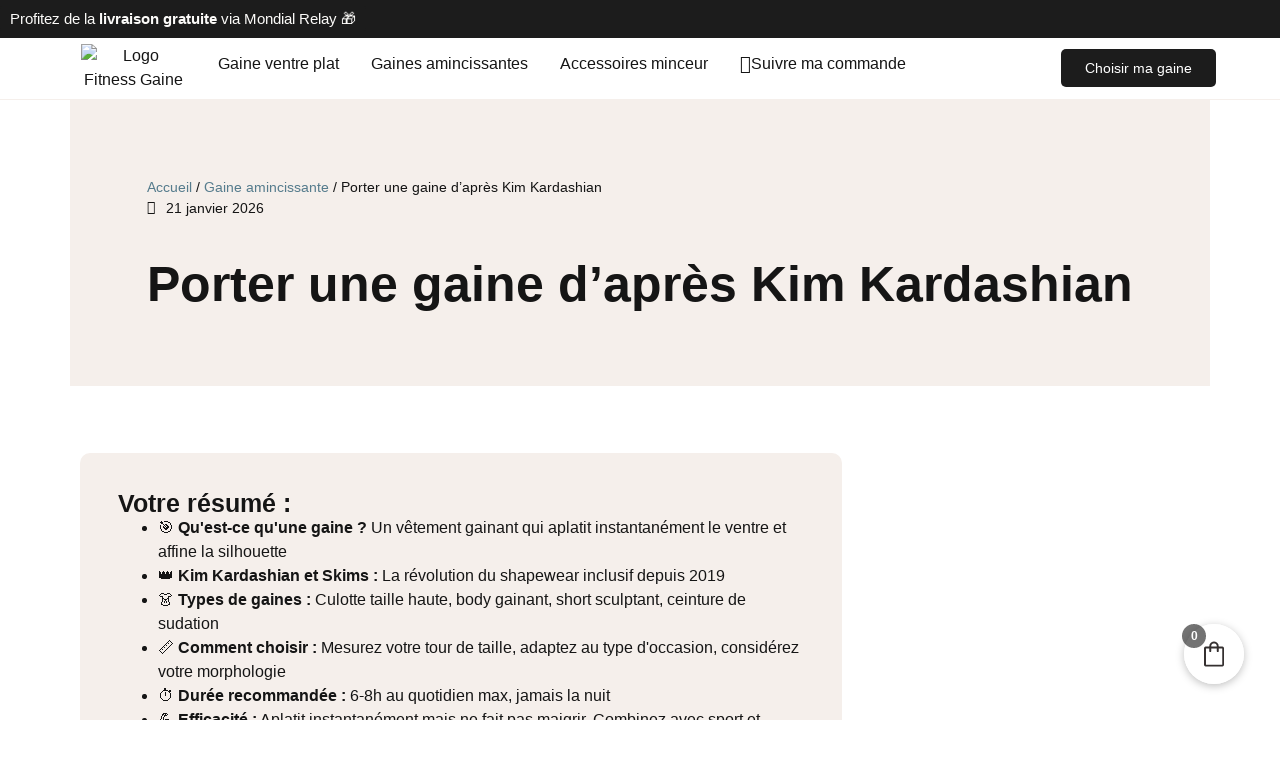

--- FILE ---
content_type: text/html; charset=UTF-8
request_url: https://www.fitnessgaine.fr/porter-gaine-dapres-kim-karrdashian/
body_size: 51265
content:
<!doctype html>
<html lang="fr-FR">
<head>
	<meta charset="UTF-8">
	<meta name="viewport" content="width=device-width, initial-scale=1">
	<link rel="profile" href="https://gmpg.org/xfn/11">
	
        <script type="text/javascript" data-pressidium-cc-no-block>
            window.pressidiumCCBlockedScripts = [{"src":"^(?:https?:)?\\\/\\\/(?:www\\.)?googletagmanager\\.com","category":"analytics","is_regex":true},{"src":"^(?:https?:)?\\\/\\\/(?:www\\.)?google-analytics\\.com","category":"analytics","is_regex":true},{"src":"^(?:https?:)?\\\/\\\/(?:www\\.)?(tr|sc)\\.snapchat\\.com","category":"analytics","is_regex":true}];
            window.pressidiumCCCookieName = 'pressidium_cookie_consent';
        </script>

        <script src="https://www.fitnessgaine.fr/wp-content/plugins/pressidium-cookie-consent/public/block-scripts.js" type="text/javascript" data-pressidium-cc-no-block></script>

        
        <script type="text/javascript" data-pressidium-cc-no-block>
            function onPressidiumCookieConsentUpdated(event) {
                window.dataLayer = window.dataLayer || [];
                window.dataLayer.push({
                    event: event.type,
                    consent: event.detail,
                });
            }

            window.addEventListener('pressidium-cookie-consent-accepted', onPressidiumCookieConsentUpdated);
            window.addEventListener('pressidium-cookie-consent-changed', onPressidiumCookieConsentUpdated);
        </script>

        
        <style id="pressidium-cc-styles">
            .pressidium-cc-theme {
                --cc-bg: #f9faff;
--cc-text: #112954;
--cc-btn-primary-bg: #000000;
--cc-btn-primary-text: #f9faff;
--cc-btn-primary-hover-bg: #1d2e38;
--cc-btn-primary-hover-text: #f9faff;
--cc-btn-secondary-bg: #dfe7f9;
--cc-btn-secondary-text: #112954;
--cc-btn-secondary-hover-bg: #c6d1ea;
--cc-btn-secondary-hover-text: #112954;
--cc-toggle-bg-off: #8fa8d6;
--cc-toggle-bg-on: #000000;
--cc-toggle-bg-readonly: #cbd8f1;
--cc-toggle-knob-bg: #fff;
--cc-toggle-knob-icon-color: #ecf2fa;
--cc-cookie-category-block-bg: #ebeff9;
--cc-cookie-category-block-bg-hover: #dbe5f9;
--cc-section-border: #f1f3f5;
--cc-block-text: #112954;
--cc-cookie-table-border: #e1e7f3;
--cc-overlay-bg: rgba(230, 235, 255, .85);
--cc-webkit-scrollbar-bg: #ebeff9;
--cc-webkit-scrollbar-bg-hover: #000000;
--cc-btn-floating-bg: #000000;
--cc-btn-floating-icon: #f9faff;
--cc-btn-floating-hover-bg: #1d2e38;
--cc-btn-floating-hover-icon: #f9faff;
            }
        </style>

            <!-- Google Tag Manager -->
    <script>
        (function(w,d,s,l,i){w[l]=w[l]||[];w[l].push({'gtm.start':
        new Date().getTime(),event:'gtm.js'});var f=d.getElementsByTagName(s)[0],
        j=d.createElement(s),dl=l!='dataLayer'?'&l='+l:'';j.async=true;j.src=
        'https://www.googletagmanager.com/gtm.js?id=GTM-P7FV494'+dl;f.parentNode.insertBefore(j,f);
        })(window,document,'script','dataLayer','GTM-P7FV494');
    </script>
    <!-- End Google Tag Manager -->
    <meta name='robots' content='index, follow, max-image-preview:large, max-snippet:-1, max-video-preview:-1' />

<!-- Google Tag Manager for WordPress by gtm4wp.com -->
<script data-cfasync="false" data-pagespeed-no-defer>
	var gtm4wp_datalayer_name = "dataLayer";
	var dataLayer = dataLayer || [];
	const gtm4wp_use_sku_instead = 0;
	const gtm4wp_currency = 'EUR';
	const gtm4wp_product_per_impression = 10;
	const gtm4wp_clear_ecommerce = false;
	const gtm4wp_datalayer_max_timeout = 2000;
</script>
<!-- End Google Tag Manager for WordPress by gtm4wp.com -->
	<!-- This site is optimized with the Yoast SEO plugin v26.8 - https://yoast.com/product/yoast-seo-wordpress/ -->
	<title>Porter une Gaine à la Kardashian : Mode et Efficacité</title>
	<meta name="description" content="Apprenez à porter une gaine sculpante comme Kim Kardashian. Guide complet et conseils et astuces pour un ventre plat." />
	<link rel="canonical" href="https://www.fitnessgaine.fr/porter-gaine-dapres-kim-karrdashian/" />
	<meta property="og:locale" content="fr_FR" />
	<meta property="og:type" content="article" />
	<meta property="og:title" content="Porter une Gaine à la Kardashian : Mode et Efficacité" />
	<meta property="og:description" content="Apprenez à porter une gaine sculpante comme Kim Kardashian. Guide complet et conseils et astuces pour un ventre plat." />
	<meta property="og:url" content="https://www.fitnessgaine.fr/porter-gaine-dapres-kim-karrdashian/" />
	<meta property="og:site_name" content="Fitness Gaine" />
	<meta property="article:published_time" content="2026-01-21T20:00:48+00:00" />
	<meta property="article:modified_time" content="2026-01-21T20:45:02+00:00" />
	<meta name="author" content="Fitness Gaine" />
	<meta name="twitter:card" content="summary_large_image" />
	<meta name="twitter:label1" content="Écrit par" />
	<meta name="twitter:data1" content="Fitness Gaine" />
	<meta name="twitter:label2" content="Durée de lecture estimée" />
	<meta name="twitter:data2" content="13 minutes" />
	<script type="application/ld+json" class="yoast-schema-graph">{"@context":"https://schema.org","@graph":[{"@type":"Article","@id":"https://www.fitnessgaine.fr/porter-gaine-dapres-kim-karrdashian/#article","isPartOf":{"@id":"https://www.fitnessgaine.fr/porter-gaine-dapres-kim-karrdashian/"},"author":{"name":"Fitness Gaine","@id":"https://www.fitnessgaine.fr/#/schema/person/c5dded7125a56d11c0a7f4b268d0a514"},"headline":"Porter une gaine d&#8217;après Kim Kardashian","datePublished":"2026-01-21T20:00:48+00:00","dateModified":"2026-01-21T20:45:02+00:00","mainEntityOfPage":{"@id":"https://www.fitnessgaine.fr/porter-gaine-dapres-kim-karrdashian/"},"wordCount":2819,"articleSection":["Gaine amincissante"],"inLanguage":"fr-FR"},{"@type":"WebPage","@id":"https://www.fitnessgaine.fr/porter-gaine-dapres-kim-karrdashian/","url":"https://www.fitnessgaine.fr/porter-gaine-dapres-kim-karrdashian/","name":"Porter une Gaine à la Kardashian : Mode et Efficacité","isPartOf":{"@id":"https://www.fitnessgaine.fr/#website"},"datePublished":"2026-01-21T20:00:48+00:00","dateModified":"2026-01-21T20:45:02+00:00","author":{"@id":"https://www.fitnessgaine.fr/#/schema/person/c5dded7125a56d11c0a7f4b268d0a514"},"description":"Apprenez à porter une gaine sculpante comme Kim Kardashian. Guide complet et conseils et astuces pour un ventre plat.","breadcrumb":{"@id":"https://www.fitnessgaine.fr/porter-gaine-dapres-kim-karrdashian/#breadcrumb"},"inLanguage":"fr-FR","potentialAction":[{"@type":"ReadAction","target":["https://www.fitnessgaine.fr/porter-gaine-dapres-kim-karrdashian/"]}]},{"@type":"BreadcrumbList","@id":"https://www.fitnessgaine.fr/porter-gaine-dapres-kim-karrdashian/#breadcrumb","itemListElement":[{"@type":"ListItem","position":1,"name":"Accueil","item":"https://www.fitnessgaine.fr/"},{"@type":"ListItem","position":2,"name":"Blog","item":"https://www.fitnessgaine.fr/blog/"},{"@type":"ListItem","position":3,"name":"Porter une gaine d&#8217;après Kim Kardashian"}]},{"@type":"WebSite","@id":"https://www.fitnessgaine.fr/#website","url":"https://www.fitnessgaine.fr/","name":"Fitness Gaine","description":"Boutique de gaines amincissante pour avoir un ventre plat.","potentialAction":[{"@type":"SearchAction","target":{"@type":"EntryPoint","urlTemplate":"https://www.fitnessgaine.fr/?s={search_term_string}"},"query-input":{"@type":"PropertyValueSpecification","valueRequired":true,"valueName":"search_term_string"}}],"inLanguage":"fr-FR"},{"@type":"Person","@id":"https://www.fitnessgaine.fr/#/schema/person/c5dded7125a56d11c0a7f4b268d0a514","name":"Fitness Gaine","image":{"@type":"ImageObject","inLanguage":"fr-FR","@id":"https://www.fitnessgaine.fr/#/schema/person/image/","url":"https://secure.gravatar.com/avatar/b5e66aa5bd5af41ddff85be43177877fc199a1958f5f07cb925628262a6662af?s=96&d=blank&r=g","contentUrl":"https://secure.gravatar.com/avatar/b5e66aa5bd5af41ddff85be43177877fc199a1958f5f07cb925628262a6662af?s=96&d=blank&r=g","caption":"Fitness Gaine"},"url":"https://www.fitnessgaine.fr/author/saranascorp/"}]}</script>
	<!-- / Yoast SEO plugin. -->


<link rel='dns-prefetch' href='//capi-automation.s3.us-east-2.amazonaws.com' />
<link rel="alternate" type="application/rss+xml" title="Fitness Gaine &raquo; Flux" href="https://www.fitnessgaine.fr/feed/" />
<link rel="alternate" type="application/rss+xml" title="Fitness Gaine &raquo; Flux des commentaires" href="https://www.fitnessgaine.fr/comments/feed/" />
<link rel="alternate" title="oEmbed (JSON)" type="application/json+oembed" href="https://www.fitnessgaine.fr/wp-json/oembed/1.0/embed?url=https%3A%2F%2Fwww.fitnessgaine.fr%2Fporter-gaine-dapres-kim-karrdashian%2F" />
<link rel="alternate" title="oEmbed (XML)" type="text/xml+oembed" href="https://www.fitnessgaine.fr/wp-json/oembed/1.0/embed?url=https%3A%2F%2Fwww.fitnessgaine.fr%2Fporter-gaine-dapres-kim-karrdashian%2F&#038;format=xml" />
<style id='wp-img-auto-sizes-contain-inline-css'>
img:is([sizes=auto i],[sizes^="auto," i]){contain-intrinsic-size:3000px 1500px}
/*# sourceURL=wp-img-auto-sizes-contain-inline-css */
</style>
<style id='wp-emoji-styles-inline-css'>

	img.wp-smiley, img.emoji {
		display: inline !important;
		border: none !important;
		box-shadow: none !important;
		height: 1em !important;
		width: 1em !important;
		margin: 0 0.07em !important;
		vertical-align: -0.1em !important;
		background: none !important;
		padding: 0 !important;
	}
/*# sourceURL=wp-emoji-styles-inline-css */
</style>
<link rel='stylesheet' id='wp-block-library-css' href='https://www.fitnessgaine.fr/wp-includes/css/dist/block-library/style.min.css?ver=6.9' media='all' />
<style id='pressidium-cookies-style-inline-css'>
.wp-block-pressidium-cookies{overflow-x:auto}.wp-block-pressidium-cookies table{border-collapse:collapse;width:100%}.wp-block-pressidium-cookies thead{border-bottom:3px solid}.wp-block-pressidium-cookies td,.wp-block-pressidium-cookies th{border:solid;padding:.5em}.wp-block-pressidium-cookies td.align-left,.wp-block-pressidium-cookies th.align-left{text-align:left}.wp-block-pressidium-cookies td.align-center,.wp-block-pressidium-cookies th.align-center{text-align:center}.wp-block-pressidium-cookies td.align-right,.wp-block-pressidium-cookies th.align-right{text-align:right}.wp-block-pressidium-cookies td.wrap{word-wrap:anywhere}.wp-block-pressidium-cookies .has-fixed-layout{table-layout:fixed;width:100%}.wp-block-pressidium-cookies .has-fixed-layout td,.wp-block-pressidium-cookies .has-fixed-layout th{word-break:break-word}.wp-block-pressidium-cookies.aligncenter,.wp-block-pressidium-cookies.alignleft,.wp-block-pressidium-cookies.alignright{display:table;width:auto}.wp-block-pressidium-cookies.aligncenter td,.wp-block-pressidium-cookies.aligncenter th,.wp-block-pressidium-cookies.alignleft td,.wp-block-pressidium-cookies.alignleft th,.wp-block-pressidium-cookies.alignright td,.wp-block-pressidium-cookies.alignright th{word-break:break-word}.wp-block-pressidium-cookies.is-style-stripes{background-color:transparent;border-collapse:inherit;border-spacing:0}.wp-block-pressidium-cookies.is-style-stripes tbody tr:nth-child(odd){background-color:var(--cc-block-stripe-color)}.wp-block-pressidium-cookies.is-style-stripes td,.wp-block-pressidium-cookies.is-style-stripes th{border-color:transparent}.wp-block-pressidium-cookies .has-border-color td,.wp-block-pressidium-cookies .has-border-color th,.wp-block-pressidium-cookies .has-border-color tr,.wp-block-pressidium-cookies .has-border-color>*{border-color:inherit}.wp-block-pressidium-cookies table[style*=border-top-color] tr:first-child,.wp-block-pressidium-cookies table[style*=border-top-color] tr:first-child td,.wp-block-pressidium-cookies table[style*=border-top-color] tr:first-child th,.wp-block-pressidium-cookies table[style*=border-top-color]>*,.wp-block-pressidium-cookies table[style*=border-top-color]>* td,.wp-block-pressidium-cookies table[style*=border-top-color]>* th{border-top-color:inherit}.wp-block-pressidium-cookies table[style*=border-top-color] tr:not(:first-child){border-top-color:currentColor}.wp-block-pressidium-cookies table[style*=border-right-color] td:last-child,.wp-block-pressidium-cookies table[style*=border-right-color] th,.wp-block-pressidium-cookies table[style*=border-right-color] tr,.wp-block-pressidium-cookies table[style*=border-right-color]>*{border-right-color:inherit}.wp-block-pressidium-cookies table[style*=border-bottom-color] tr:last-child,.wp-block-pressidium-cookies table[style*=border-bottom-color] tr:last-child td,.wp-block-pressidium-cookies table[style*=border-bottom-color] tr:last-child th,.wp-block-pressidium-cookies table[style*=border-bottom-color]>*,.wp-block-pressidium-cookies table[style*=border-bottom-color]>* td,.wp-block-pressidium-cookies table[style*=border-bottom-color]>* th{border-bottom-color:inherit}.wp-block-pressidium-cookies table[style*=border-bottom-color] tr:not(:last-child){border-bottom-color:currentColor}.wp-block-pressidium-cookies table[style*=border-left-color] td:first-child,.wp-block-pressidium-cookies table[style*=border-left-color] th,.wp-block-pressidium-cookies table[style*=border-left-color] tr,.wp-block-pressidium-cookies table[style*=border-left-color]>*{border-left-color:inherit}.wp-block-pressidium-cookies table[style*=border-style] td,.wp-block-pressidium-cookies table[style*=border-style] th,.wp-block-pressidium-cookies table[style*=border-style] tr,.wp-block-pressidium-cookies table[style*=border-style]>*{border-style:inherit}.wp-block-pressidium-cookies table[style*=border-width] td,.wp-block-pressidium-cookies table[style*=border-width] th,.wp-block-pressidium-cookies table[style*=border-width] tr,.wp-block-pressidium-cookies table[style*=border-width]>*{border-style:inherit;border-width:inherit}

/*# sourceURL=https://www.fitnessgaine.fr/wp-content/plugins/pressidium-cookie-consent/public/style-cookies-block.css */
</style>
<style id='global-styles-inline-css'>
:root{--wp--preset--aspect-ratio--square: 1;--wp--preset--aspect-ratio--4-3: 4/3;--wp--preset--aspect-ratio--3-4: 3/4;--wp--preset--aspect-ratio--3-2: 3/2;--wp--preset--aspect-ratio--2-3: 2/3;--wp--preset--aspect-ratio--16-9: 16/9;--wp--preset--aspect-ratio--9-16: 9/16;--wp--preset--color--black: #000000;--wp--preset--color--cyan-bluish-gray: #abb8c3;--wp--preset--color--white: #ffffff;--wp--preset--color--pale-pink: #f78da7;--wp--preset--color--vivid-red: #cf2e2e;--wp--preset--color--luminous-vivid-orange: #ff6900;--wp--preset--color--luminous-vivid-amber: #fcb900;--wp--preset--color--light-green-cyan: #7bdcb5;--wp--preset--color--vivid-green-cyan: #00d084;--wp--preset--color--pale-cyan-blue: #8ed1fc;--wp--preset--color--vivid-cyan-blue: #0693e3;--wp--preset--color--vivid-purple: #9b51e0;--wp--preset--gradient--vivid-cyan-blue-to-vivid-purple: linear-gradient(135deg,rgb(6,147,227) 0%,rgb(155,81,224) 100%);--wp--preset--gradient--light-green-cyan-to-vivid-green-cyan: linear-gradient(135deg,rgb(122,220,180) 0%,rgb(0,208,130) 100%);--wp--preset--gradient--luminous-vivid-amber-to-luminous-vivid-orange: linear-gradient(135deg,rgb(252,185,0) 0%,rgb(255,105,0) 100%);--wp--preset--gradient--luminous-vivid-orange-to-vivid-red: linear-gradient(135deg,rgb(255,105,0) 0%,rgb(207,46,46) 100%);--wp--preset--gradient--very-light-gray-to-cyan-bluish-gray: linear-gradient(135deg,rgb(238,238,238) 0%,rgb(169,184,195) 100%);--wp--preset--gradient--cool-to-warm-spectrum: linear-gradient(135deg,rgb(74,234,220) 0%,rgb(151,120,209) 20%,rgb(207,42,186) 40%,rgb(238,44,130) 60%,rgb(251,105,98) 80%,rgb(254,248,76) 100%);--wp--preset--gradient--blush-light-purple: linear-gradient(135deg,rgb(255,206,236) 0%,rgb(152,150,240) 100%);--wp--preset--gradient--blush-bordeaux: linear-gradient(135deg,rgb(254,205,165) 0%,rgb(254,45,45) 50%,rgb(107,0,62) 100%);--wp--preset--gradient--luminous-dusk: linear-gradient(135deg,rgb(255,203,112) 0%,rgb(199,81,192) 50%,rgb(65,88,208) 100%);--wp--preset--gradient--pale-ocean: linear-gradient(135deg,rgb(255,245,203) 0%,rgb(182,227,212) 50%,rgb(51,167,181) 100%);--wp--preset--gradient--electric-grass: linear-gradient(135deg,rgb(202,248,128) 0%,rgb(113,206,126) 100%);--wp--preset--gradient--midnight: linear-gradient(135deg,rgb(2,3,129) 0%,rgb(40,116,252) 100%);--wp--preset--font-size--small: 13px;--wp--preset--font-size--medium: 20px;--wp--preset--font-size--large: 36px;--wp--preset--font-size--x-large: 42px;--wp--preset--spacing--20: 0.44rem;--wp--preset--spacing--30: 0.67rem;--wp--preset--spacing--40: 1rem;--wp--preset--spacing--50: 1.5rem;--wp--preset--spacing--60: 2.25rem;--wp--preset--spacing--70: 3.38rem;--wp--preset--spacing--80: 5.06rem;--wp--preset--shadow--natural: 6px 6px 9px rgba(0, 0, 0, 0.2);--wp--preset--shadow--deep: 12px 12px 50px rgba(0, 0, 0, 0.4);--wp--preset--shadow--sharp: 6px 6px 0px rgba(0, 0, 0, 0.2);--wp--preset--shadow--outlined: 6px 6px 0px -3px rgb(255, 255, 255), 6px 6px rgb(0, 0, 0);--wp--preset--shadow--crisp: 6px 6px 0px rgb(0, 0, 0);}:root { --wp--style--global--content-size: 800px;--wp--style--global--wide-size: 1200px; }:where(body) { margin: 0; }.wp-site-blocks > .alignleft { float: left; margin-right: 2em; }.wp-site-blocks > .alignright { float: right; margin-left: 2em; }.wp-site-blocks > .aligncenter { justify-content: center; margin-left: auto; margin-right: auto; }:where(.wp-site-blocks) > * { margin-block-start: 24px; margin-block-end: 0; }:where(.wp-site-blocks) > :first-child { margin-block-start: 0; }:where(.wp-site-blocks) > :last-child { margin-block-end: 0; }:root { --wp--style--block-gap: 24px; }:root :where(.is-layout-flow) > :first-child{margin-block-start: 0;}:root :where(.is-layout-flow) > :last-child{margin-block-end: 0;}:root :where(.is-layout-flow) > *{margin-block-start: 24px;margin-block-end: 0;}:root :where(.is-layout-constrained) > :first-child{margin-block-start: 0;}:root :where(.is-layout-constrained) > :last-child{margin-block-end: 0;}:root :where(.is-layout-constrained) > *{margin-block-start: 24px;margin-block-end: 0;}:root :where(.is-layout-flex){gap: 24px;}:root :where(.is-layout-grid){gap: 24px;}.is-layout-flow > .alignleft{float: left;margin-inline-start: 0;margin-inline-end: 2em;}.is-layout-flow > .alignright{float: right;margin-inline-start: 2em;margin-inline-end: 0;}.is-layout-flow > .aligncenter{margin-left: auto !important;margin-right: auto !important;}.is-layout-constrained > .alignleft{float: left;margin-inline-start: 0;margin-inline-end: 2em;}.is-layout-constrained > .alignright{float: right;margin-inline-start: 2em;margin-inline-end: 0;}.is-layout-constrained > .aligncenter{margin-left: auto !important;margin-right: auto !important;}.is-layout-constrained > :where(:not(.alignleft):not(.alignright):not(.alignfull)){max-width: var(--wp--style--global--content-size);margin-left: auto !important;margin-right: auto !important;}.is-layout-constrained > .alignwide{max-width: var(--wp--style--global--wide-size);}body .is-layout-flex{display: flex;}.is-layout-flex{flex-wrap: wrap;align-items: center;}.is-layout-flex > :is(*, div){margin: 0;}body .is-layout-grid{display: grid;}.is-layout-grid > :is(*, div){margin: 0;}body{padding-top: 0px;padding-right: 0px;padding-bottom: 0px;padding-left: 0px;}a:where(:not(.wp-element-button)){text-decoration: underline;}:root :where(.wp-element-button, .wp-block-button__link){background-color: #32373c;border-width: 0;color: #fff;font-family: inherit;font-size: inherit;font-style: inherit;font-weight: inherit;letter-spacing: inherit;line-height: inherit;padding-top: calc(0.667em + 2px);padding-right: calc(1.333em + 2px);padding-bottom: calc(0.667em + 2px);padding-left: calc(1.333em + 2px);text-decoration: none;text-transform: inherit;}.has-black-color{color: var(--wp--preset--color--black) !important;}.has-cyan-bluish-gray-color{color: var(--wp--preset--color--cyan-bluish-gray) !important;}.has-white-color{color: var(--wp--preset--color--white) !important;}.has-pale-pink-color{color: var(--wp--preset--color--pale-pink) !important;}.has-vivid-red-color{color: var(--wp--preset--color--vivid-red) !important;}.has-luminous-vivid-orange-color{color: var(--wp--preset--color--luminous-vivid-orange) !important;}.has-luminous-vivid-amber-color{color: var(--wp--preset--color--luminous-vivid-amber) !important;}.has-light-green-cyan-color{color: var(--wp--preset--color--light-green-cyan) !important;}.has-vivid-green-cyan-color{color: var(--wp--preset--color--vivid-green-cyan) !important;}.has-pale-cyan-blue-color{color: var(--wp--preset--color--pale-cyan-blue) !important;}.has-vivid-cyan-blue-color{color: var(--wp--preset--color--vivid-cyan-blue) !important;}.has-vivid-purple-color{color: var(--wp--preset--color--vivid-purple) !important;}.has-black-background-color{background-color: var(--wp--preset--color--black) !important;}.has-cyan-bluish-gray-background-color{background-color: var(--wp--preset--color--cyan-bluish-gray) !important;}.has-white-background-color{background-color: var(--wp--preset--color--white) !important;}.has-pale-pink-background-color{background-color: var(--wp--preset--color--pale-pink) !important;}.has-vivid-red-background-color{background-color: var(--wp--preset--color--vivid-red) !important;}.has-luminous-vivid-orange-background-color{background-color: var(--wp--preset--color--luminous-vivid-orange) !important;}.has-luminous-vivid-amber-background-color{background-color: var(--wp--preset--color--luminous-vivid-amber) !important;}.has-light-green-cyan-background-color{background-color: var(--wp--preset--color--light-green-cyan) !important;}.has-vivid-green-cyan-background-color{background-color: var(--wp--preset--color--vivid-green-cyan) !important;}.has-pale-cyan-blue-background-color{background-color: var(--wp--preset--color--pale-cyan-blue) !important;}.has-vivid-cyan-blue-background-color{background-color: var(--wp--preset--color--vivid-cyan-blue) !important;}.has-vivid-purple-background-color{background-color: var(--wp--preset--color--vivid-purple) !important;}.has-black-border-color{border-color: var(--wp--preset--color--black) !important;}.has-cyan-bluish-gray-border-color{border-color: var(--wp--preset--color--cyan-bluish-gray) !important;}.has-white-border-color{border-color: var(--wp--preset--color--white) !important;}.has-pale-pink-border-color{border-color: var(--wp--preset--color--pale-pink) !important;}.has-vivid-red-border-color{border-color: var(--wp--preset--color--vivid-red) !important;}.has-luminous-vivid-orange-border-color{border-color: var(--wp--preset--color--luminous-vivid-orange) !important;}.has-luminous-vivid-amber-border-color{border-color: var(--wp--preset--color--luminous-vivid-amber) !important;}.has-light-green-cyan-border-color{border-color: var(--wp--preset--color--light-green-cyan) !important;}.has-vivid-green-cyan-border-color{border-color: var(--wp--preset--color--vivid-green-cyan) !important;}.has-pale-cyan-blue-border-color{border-color: var(--wp--preset--color--pale-cyan-blue) !important;}.has-vivid-cyan-blue-border-color{border-color: var(--wp--preset--color--vivid-cyan-blue) !important;}.has-vivid-purple-border-color{border-color: var(--wp--preset--color--vivid-purple) !important;}.has-vivid-cyan-blue-to-vivid-purple-gradient-background{background: var(--wp--preset--gradient--vivid-cyan-blue-to-vivid-purple) !important;}.has-light-green-cyan-to-vivid-green-cyan-gradient-background{background: var(--wp--preset--gradient--light-green-cyan-to-vivid-green-cyan) !important;}.has-luminous-vivid-amber-to-luminous-vivid-orange-gradient-background{background: var(--wp--preset--gradient--luminous-vivid-amber-to-luminous-vivid-orange) !important;}.has-luminous-vivid-orange-to-vivid-red-gradient-background{background: var(--wp--preset--gradient--luminous-vivid-orange-to-vivid-red) !important;}.has-very-light-gray-to-cyan-bluish-gray-gradient-background{background: var(--wp--preset--gradient--very-light-gray-to-cyan-bluish-gray) !important;}.has-cool-to-warm-spectrum-gradient-background{background: var(--wp--preset--gradient--cool-to-warm-spectrum) !important;}.has-blush-light-purple-gradient-background{background: var(--wp--preset--gradient--blush-light-purple) !important;}.has-blush-bordeaux-gradient-background{background: var(--wp--preset--gradient--blush-bordeaux) !important;}.has-luminous-dusk-gradient-background{background: var(--wp--preset--gradient--luminous-dusk) !important;}.has-pale-ocean-gradient-background{background: var(--wp--preset--gradient--pale-ocean) !important;}.has-electric-grass-gradient-background{background: var(--wp--preset--gradient--electric-grass) !important;}.has-midnight-gradient-background{background: var(--wp--preset--gradient--midnight) !important;}.has-small-font-size{font-size: var(--wp--preset--font-size--small) !important;}.has-medium-font-size{font-size: var(--wp--preset--font-size--medium) !important;}.has-large-font-size{font-size: var(--wp--preset--font-size--large) !important;}.has-x-large-font-size{font-size: var(--wp--preset--font-size--x-large) !important;}
:root :where(.wp-block-pullquote){font-size: 1.5em;line-height: 1.6;}
/*# sourceURL=global-styles-inline-css */
</style>
<link rel='stylesheet' id='contact-form-7-css' href='https://www.fitnessgaine.fr/wp-content/plugins/contact-form-7/includes/css/styles.css?ver=6.1.4' media='all' />
<link rel='stylesheet' id='woocommerce-layout-css' href='https://www.fitnessgaine.fr/wp-content/plugins/woocommerce/assets/css/woocommerce-layout.css?ver=10.4.3' media='all' />
<link rel='stylesheet' id='woocommerce-smallscreen-css' href='https://www.fitnessgaine.fr/wp-content/plugins/woocommerce/assets/css/woocommerce-smallscreen.css?ver=10.4.3' media='only screen and (max-width: 768px)' />
<link rel='stylesheet' id='woocommerce-general-css' href='https://www.fitnessgaine.fr/wp-content/plugins/woocommerce/assets/css/woocommerce.css?ver=10.4.3' media='all' />
<style id='woocommerce-inline-inline-css'>
.woocommerce form .form-row .required { visibility: visible; }
/*# sourceURL=woocommerce-inline-inline-css */
</style>
<link rel='stylesheet' id='cookie-consent-client-style-css' href='https://www.fitnessgaine.fr/wp-content/plugins/pressidium-cookie-consent/public/bundle.client.css?ver=a42c7610e2f07a53bd90' media='all' />
<link rel='stylesheet' id='hello-elementor-css' href='https://www.fitnessgaine.fr/wp-content/themes/hello-elementor/assets/css/reset.css?ver=3.4.6' media='all' />
<link rel='stylesheet' id='hello-elementor-theme-style-css' href='https://www.fitnessgaine.fr/wp-content/themes/hello-elementor/assets/css/theme.css?ver=3.4.6' media='all' />
<link rel='stylesheet' id='hello-elementor-header-footer-css' href='https://www.fitnessgaine.fr/wp-content/themes/hello-elementor/assets/css/header-footer.css?ver=3.4.6' media='all' />
<link rel='stylesheet' id='elementor-frontend-css' href='https://www.fitnessgaine.fr/wp-content/plugins/elementor/assets/css/frontend.min.css?ver=3.34.3' media='all' />
<link rel='stylesheet' id='elementor-post-6979-css' href='https://www.fitnessgaine.fr/wp-content/uploads/elementor/css/post-6979.css?ver=1769459120' media='all' />
<link rel='stylesheet' id='widget-image-css' href='https://www.fitnessgaine.fr/wp-content/plugins/elementor/assets/css/widget-image.min.css?ver=3.34.3' media='all' />
<link rel='stylesheet' id='widget-mega-menu-css' href='https://www.fitnessgaine.fr/wp-content/plugins/pro-elements/assets/css/widget-mega-menu.min.css?ver=3.34.0' media='all' />
<link rel='stylesheet' id='e-sticky-css' href='https://www.fitnessgaine.fr/wp-content/plugins/pro-elements/assets/css/modules/sticky.min.css?ver=3.34.0' media='all' />
<link rel='stylesheet' id='widget-icon-box-css' href='https://www.fitnessgaine.fr/wp-content/plugins/elementor/assets/css/widget-icon-box.min.css?ver=3.34.3' media='all' />
<link rel='stylesheet' id='widget-heading-css' href='https://www.fitnessgaine.fr/wp-content/plugins/elementor/assets/css/widget-heading.min.css?ver=3.34.3' media='all' />
<link rel='stylesheet' id='widget-icon-list-css' href='https://www.fitnessgaine.fr/wp-content/plugins/elementor/assets/css/widget-icon-list.min.css?ver=3.34.3' media='all' />
<link rel='stylesheet' id='widget-post-info-css' href='https://www.fitnessgaine.fr/wp-content/plugins/pro-elements/assets/css/widget-post-info.min.css?ver=3.34.0' media='all' />
<link rel='stylesheet' id='elementor-icons-shared-0-css' href='https://www.fitnessgaine.fr/wp-content/plugins/elementor/assets/lib/font-awesome/css/fontawesome.min.css?ver=5.15.3' media='all' />
<link rel='stylesheet' id='elementor-icons-fa-regular-css' href='https://www.fitnessgaine.fr/wp-content/plugins/elementor/assets/lib/font-awesome/css/regular.min.css?ver=5.15.3' media='all' />
<link rel='stylesheet' id='elementor-icons-fa-solid-css' href='https://www.fitnessgaine.fr/wp-content/plugins/elementor/assets/lib/font-awesome/css/solid.min.css?ver=5.15.3' media='all' />
<link rel='stylesheet' id='widget-table-of-contents-css' href='https://www.fitnessgaine.fr/wp-content/plugins/pro-elements/assets/css/widget-table-of-contents.min.css?ver=3.34.0' media='all' />
<link rel='stylesheet' id='widget-spacer-css' href='https://www.fitnessgaine.fr/wp-content/plugins/elementor/assets/css/widget-spacer.min.css?ver=3.34.3' media='all' />
<link rel='stylesheet' id='widget-post-navigation-css' href='https://www.fitnessgaine.fr/wp-content/plugins/pro-elements/assets/css/widget-post-navigation.min.css?ver=3.34.0' media='all' />
<link rel='stylesheet' id='widget-share-buttons-css' href='https://www.fitnessgaine.fr/wp-content/plugins/pro-elements/assets/css/widget-share-buttons.min.css?ver=3.34.0' media='all' />
<link rel='stylesheet' id='e-apple-webkit-css' href='https://www.fitnessgaine.fr/wp-content/plugins/elementor/assets/css/conditionals/apple-webkit.min.css?ver=3.34.3' media='all' />
<link rel='stylesheet' id='elementor-icons-fa-brands-css' href='https://www.fitnessgaine.fr/wp-content/plugins/elementor/assets/lib/font-awesome/css/brands.min.css?ver=5.15.3' media='all' />
<link rel='stylesheet' id='widget-woocommerce-products-css' href='https://www.fitnessgaine.fr/wp-content/plugins/pro-elements/assets/css/widget-woocommerce-products.min.css?ver=3.34.0' media='all' />
<link rel='stylesheet' id='widget-nested-accordion-css' href='https://www.fitnessgaine.fr/wp-content/plugins/elementor/assets/css/widget-nested-accordion.min.css?ver=3.34.3' media='all' />
<link rel='stylesheet' id='e-animation-fadeInRight-css' href='https://www.fitnessgaine.fr/wp-content/plugins/elementor/assets/lib/animations/styles/fadeInRight.min.css?ver=3.34.3' media='all' />
<link rel='stylesheet' id='e-popup-css' href='https://www.fitnessgaine.fr/wp-content/plugins/pro-elements/assets/css/conditionals/popup.min.css?ver=3.34.0' media='all' />
<link rel='stylesheet' id='elementor-icons-css' href='https://www.fitnessgaine.fr/wp-content/plugins/elementor/assets/lib/eicons/css/elementor-icons.min.css?ver=5.46.0' media='all' />
<link rel='stylesheet' id='font-awesome-5-all-css' href='https://www.fitnessgaine.fr/wp-content/plugins/elementor/assets/lib/font-awesome/css/all.min.css?ver=3.34.3' media='all' />
<link rel='stylesheet' id='font-awesome-4-shim-css' href='https://www.fitnessgaine.fr/wp-content/plugins/elementor/assets/lib/font-awesome/css/v4-shims.min.css?ver=3.34.3' media='all' />
<link rel='stylesheet' id='elementor-post-29759-css' href='https://www.fitnessgaine.fr/wp-content/uploads/elementor/css/post-29759.css?ver=1769459121' media='all' />
<link rel='stylesheet' id='elementor-post-13091-css' href='https://www.fitnessgaine.fr/wp-content/uploads/elementor/css/post-13091.css?ver=1769459121' media='all' />
<link rel='stylesheet' id='elementor-post-29408-css' href='https://www.fitnessgaine.fr/wp-content/uploads/elementor/css/post-29408.css?ver=1769459121' media='all' />
<link rel='stylesheet' id='elementor-post-32548-css' href='https://www.fitnessgaine.fr/wp-content/uploads/elementor/css/post-32548.css?ver=1769459121' media='all' />
<link rel='stylesheet' id='e-woocommerce-notices-css' href='https://www.fitnessgaine.fr/wp-content/plugins/pro-elements/assets/css/woocommerce-notices.min.css?ver=3.34.0' media='all' />
<link rel='stylesheet' id='fkcart-style-css' href='https://www.fitnessgaine.fr/wp-content/plugins/cart-for-woocommerce/assets/css/style.min.css?ver=1.9.1' media='all' />
<style id='fkcart-style-inline-css'>

		:root {
			--fkcart-primary-bg-color: #1c1c1c;
			--fkcart-primary-font-color: #ffffff;
			--fkcart-primary-text-color: #353030;
			--fkcart-secondary-text-color: #82838E;
			--fkcart-strike-through-price-text-color: #ec785e;
			--fkcart-saving-text-price-color: #5BA238;
			--fkcart-coupon-text-price-color: #5BA238;
			--fkcart-accent-color: #1c1c1c;
			--fkcart-border-color: #DEDFEA;
			--fkcart-error-color: #B00C0C;
			--fkcart-error-bg-color: #FFF0F0;
			--fkcart-reward-color: #f1b51e;
			
			--fkcart-progress-bar-icon-color: #353030;
			--fkcart-progress-bar-active-icon-color: #ffffff;
			--fkcart-progress-bar-bg-color-active-icon: #2DA815;
			--fkcart-progress-bar-active-color: #2DA815;
			
			--fkcart-bg-color: #ffffff;
			--fkcart-slider-desktop-width: 420px;
			--fkcart-slider-mobile-width: 100%;
			--fkcart-animation-duration: 0.4s;
			--fkcart-panel-color:#f9f9ff;
			--fkcart-color-black: #000000;
			--fkcart-success-color: #5BA238;
			--fkcart-success-bg-color: #EFF6EB;
			--fkcart-toggle-bg-color: #ffffff;
			--fkcart-toggle-icon-color: #353030;
			--fkcart-toggle-count-bg-color: #0000008c;
			--fkcart-toggle-count-font-color: #ffffff;
			--fkcart-progressbar-active-color: #0170b9;
			
			--fkcart-toggle-border-radius: 50%;
			--fkcart-toggle-size: 30;
			--fkcart-border-radius: 5px; 
			--fkcart-menu-icon-size: 35px;
			--fkcart-menu-text-size: 16px;
		}
/*# sourceURL=fkcart-style-inline-css */
</style>
<link rel='stylesheet' id='elementor-gf-local-quicksand-css' href='https://fitnessgaine.fr/wp-content/uploads/elementor/google-fonts/css/quicksand.css?ver=1742390871' media='all' />
<link rel='stylesheet' id='elementor-gf-local-montserrat-css' href='https://fitnessgaine.fr/wp-content/uploads/elementor/google-fonts/css/montserrat.css?ver=1742390874' media='all' />
<link rel='stylesheet' id='elementor-icons-wppagebuilder-css' href='https://www.fitnessgaine.fr/wp-content/plugins/icon-element/assets/wppagebuilder/wppagebuilder.css?ver=3.0.1' media='all' />
<link rel='stylesheet' id='elementor-icons-ionicons-css' href='https://www.fitnessgaine.fr/wp-content/plugins/icon-element/assets/ionicons/css/ionicons.css?ver=3.0.1' media='all' />
<script type="text/template" id="tmpl-variation-template">
	<div class="woocommerce-variation-description">{{{ data.variation.variation_description }}}</div>
	<div class="woocommerce-variation-price">{{{ data.variation.price_html }}}</div>
	<div class="woocommerce-variation-availability">{{{ data.variation.availability_html }}}</div>
</script>
<script type="text/template" id="tmpl-unavailable-variation-template">
	<p role="alert">Désolé, ce produit n&rsquo;est pas disponible. Veuillez choisir une combinaison différente.</p>
</script>
<script id="consent-mode-script-js-extra">
var pressidiumCCGCM = {"gcm":{"enabled":true,"implementation":"gtm","ads_data_redaction":false,"url_passthrough":false,"regions":[]}};
//# sourceURL=consent-mode-script-js-extra
</script>
<script src="https://www.fitnessgaine.fr/wp-content/plugins/pressidium-cookie-consent/public/consent-mode.js?ver=e12e26152e9ebe6a26ba" id="consent-mode-script-js"></script>
<script id="tp-js-js-extra">
var trustpilot_settings = {"key":"","TrustpilotScriptUrl":"https://invitejs.trustpilot.com/tp.min.js","IntegrationAppUrl":"//ecommscript-integrationapp.trustpilot.com","PreviewScriptUrl":"//ecommplugins-scripts.trustpilot.com/v2.1/js/preview.min.js","PreviewCssUrl":"//ecommplugins-scripts.trustpilot.com/v2.1/css/preview.min.css","PreviewWPCssUrl":"//ecommplugins-scripts.trustpilot.com/v2.1/css/preview_wp.css","WidgetScriptUrl":"//widget.trustpilot.com/bootstrap/v5/tp.widget.bootstrap.min.js"};
//# sourceURL=tp-js-js-extra
</script>
<script src="https://www.fitnessgaine.fr/wp-content/plugins/trustpilot-reviews/review/assets/js/headerScript.min.js?ver=1.0&#039; async=&#039;async" id="tp-js-js"></script>
<script src="https://www.fitnessgaine.fr/wp-includes/js/jquery/jquery.min.js?ver=3.7.1" id="jquery-core-js"></script>
<script src="https://www.fitnessgaine.fr/wp-includes/js/jquery/jquery-migrate.min.js?ver=3.4.1" id="jquery-migrate-js"></script>
<script src="https://www.fitnessgaine.fr/wp-content/plugins/woocommerce/assets/js/jquery-blockui/jquery.blockUI.min.js?ver=2.7.0-wc.10.4.3" id="wc-jquery-blockui-js" defer data-wp-strategy="defer"></script>
<script id="wc-add-to-cart-js-extra">
var wc_add_to_cart_params = {"ajax_url":"/wp-admin/admin-ajax.php","wc_ajax_url":"/?wc-ajax=%%endpoint%%","i18n_view_cart":"Voir le panier","cart_url":"https://www.fitnessgaine.fr/panier/","is_cart":"","cart_redirect_after_add":"no"};
//# sourceURL=wc-add-to-cart-js-extra
</script>
<script src="https://www.fitnessgaine.fr/wp-content/plugins/woocommerce/assets/js/frontend/add-to-cart.min.js?ver=10.4.3" id="wc-add-to-cart-js" defer data-wp-strategy="defer"></script>
<script src="https://www.fitnessgaine.fr/wp-content/plugins/woocommerce/assets/js/js-cookie/js.cookie.min.js?ver=2.1.4-wc.10.4.3" id="wc-js-cookie-js" defer data-wp-strategy="defer"></script>
<script id="woocommerce-js-extra">
var woocommerce_params = {"ajax_url":"/wp-admin/admin-ajax.php","wc_ajax_url":"/?wc-ajax=%%endpoint%%","i18n_password_show":"Afficher le mot de passe","i18n_password_hide":"Masquer le mot de passe"};
//# sourceURL=woocommerce-js-extra
</script>
<script src="https://www.fitnessgaine.fr/wp-content/plugins/woocommerce/assets/js/frontend/woocommerce.min.js?ver=10.4.3" id="woocommerce-js" defer data-wp-strategy="defer"></script>
<script src="https://www.fitnessgaine.fr/wp-content/plugins/elementor/assets/lib/font-awesome/js/v4-shims.min.js?ver=3.34.3" id="font-awesome-4-shim-js"></script>
<script id="wc-single-product-js-extra">
var wc_single_product_params = {"i18n_required_rating_text":"Veuillez s\u00e9lectionner une note","i18n_rating_options":["1\u00a0\u00e9toile sur 5","2\u00a0\u00e9toiles sur 5","3\u00a0\u00e9toiles sur 5","4\u00a0\u00e9toiles sur 5","5\u00a0\u00e9toiles sur 5"],"i18n_product_gallery_trigger_text":"Voir la galerie d\u2019images en plein \u00e9cran","review_rating_required":"yes","flexslider":{"rtl":false,"animation":"slide","smoothHeight":true,"directionNav":false,"controlNav":"thumbnails","slideshow":false,"animationSpeed":500,"animationLoop":false,"allowOneSlide":false},"zoom_enabled":"1","zoom_options":[],"photoswipe_enabled":"1","photoswipe_options":{"shareEl":false,"closeOnScroll":false,"history":false,"hideAnimationDuration":0,"showAnimationDuration":0},"flexslider_enabled":"1"};
//# sourceURL=wc-single-product-js-extra
</script>
<script src="https://www.fitnessgaine.fr/wp-content/plugins/woocommerce/assets/js/frontend/single-product.min.js?ver=10.4.3" id="wc-single-product-js" defer data-wp-strategy="defer"></script>
<script src="https://www.fitnessgaine.fr/wp-includes/js/underscore.min.js?ver=1.13.7" id="underscore-js"></script>
<script id="wp-util-js-extra">
var _wpUtilSettings = {"ajax":{"url":"/wp-admin/admin-ajax.php"}};
//# sourceURL=wp-util-js-extra
</script>
<script src="https://www.fitnessgaine.fr/wp-includes/js/wp-util.min.js?ver=6.9" id="wp-util-js"></script>
<script id="wc-add-to-cart-variation-js-extra">
var wc_add_to_cart_variation_params = {"wc_ajax_url":"/?wc-ajax=%%endpoint%%","i18n_no_matching_variations_text":"D\u00e9sol\u00e9, aucun produit ne r\u00e9pond \u00e0 vos crit\u00e8res. Veuillez choisir une combinaison diff\u00e9rente.","i18n_make_a_selection_text":"Veuillez s\u00e9lectionner des options du produit avant de l\u2019ajouter \u00e0 votre panier.","i18n_unavailable_text":"D\u00e9sol\u00e9, ce produit n\u2019est pas disponible. Veuillez choisir une combinaison diff\u00e9rente.","i18n_reset_alert_text":"Votre s\u00e9lection a \u00e9t\u00e9 r\u00e9initialis\u00e9e. Veuillez s\u00e9lectionner des options du produit avant de l\u2019ajouter \u00e0 votre panier."};
//# sourceURL=wc-add-to-cart-variation-js-extra
</script>
<script src="https://www.fitnessgaine.fr/wp-content/plugins/woocommerce/assets/js/frontend/add-to-cart-variation.min.js?ver=10.4.3" id="wc-add-to-cart-variation-js" defer data-wp-strategy="defer"></script>
<link rel="https://api.w.org/" href="https://www.fitnessgaine.fr/wp-json/" /><link rel="alternate" title="JSON" type="application/json" href="https://www.fitnessgaine.fr/wp-json/wp/v2/posts/6502" /><link rel="EditURI" type="application/rsd+xml" title="RSD" href="https://www.fitnessgaine.fr/xmlrpc.php?rsd" />
<meta name="generator" content="WordPress 6.9" />
<meta name="generator" content="WooCommerce 10.4.3" />
<link rel='shortlink' href='https://www.fitnessgaine.fr/?p=6502' />
<script async src="https://tally.so/widgets/embed.js"></script>
<!-- Google Tag Manager for WordPress by gtm4wp.com -->
<!-- GTM Container placement set to manual -->
<script data-cfasync="false" data-pagespeed-no-defer>
	var dataLayer_content = {"pagePostType":"post","pagePostType2":"single-post","pageCategory":["gaine-amincissante"],"pagePostAuthor":"Fitness Gaine","customerTotalOrders":0,"customerTotalOrderValue":0,"customerFirstName":"","customerLastName":"","customerBillingFirstName":"","customerBillingLastName":"","customerBillingCompany":"","customerBillingAddress1":"","customerBillingAddress2":"","customerBillingCity":"","customerBillingState":"","customerBillingPostcode":"","customerBillingCountry":"","customerBillingEmail":"","customerBillingEmailHash":"","customerBillingPhone":"","customerShippingFirstName":"","customerShippingLastName":"","customerShippingCompany":"","customerShippingAddress1":"","customerShippingAddress2":"","customerShippingCity":"","customerShippingState":"","customerShippingPostcode":"","customerShippingCountry":"","cartContent":{"totals":{"applied_coupons":[],"discount_total":0,"subtotal":0,"total":0},"items":[]}};
	dataLayer.push( dataLayer_content );
</script>
<script data-cfasync="false" data-pagespeed-no-defer>
(function(w,d,s,l,i){w[l]=w[l]||[];w[l].push({'gtm.start':
new Date().getTime(),event:'gtm.js'});var f=d.getElementsByTagName(s)[0],
j=d.createElement(s),dl=l!='dataLayer'?'&l='+l:'';j.async=true;j.src=
'//www.googletagmanager.com/gtm.js?id='+i+dl;f.parentNode.insertBefore(j,f);
})(window,document,'script','dataLayer','GTM-P7FV494');
</script>
<!-- End Google Tag Manager for WordPress by gtm4wp.com --><!-- Google site verification - Google for WooCommerce -->
<meta name="google-site-verification" content="JM7MAQETc9d_hUBSaChzC7lVaiWs4t1lmGmwAlS0Q5Q" />
<meta name="description" content="🎯 Qu&#039;est-ce qu&#039;une gaine ? Un vêtement gainant qui aplatit instantanément le ventre et affine la silhouette
 	👑 Kim Kardashian et Skims : La révolution du shapewear inclusif depuis 2019
 	👗 Types de gaines : Culotte taille haute, body gainant, short sculptant, ceinture de sudation
 	📏 Comment choisir : Mesurez votre tour de taille, adaptez au type d&#039;occasion, considérez votre morphologie
 	⏱️ Durée recommandée : 6-8h au quotidien max, jamais la nuit
 	💪 Efficacité : Aplatit instantanément mais ne fait pas maigrir. Combinez avec sport et alimentation équilibrée
 	💰 Prix : De 15€ (entrée de gamme) à 60€+ (Skims, Spanx)">
	<noscript><style>.woocommerce-product-gallery{ opacity: 1 !important; }</style></noscript>
	<meta name="generator" content="Elementor 3.34.3; features: additional_custom_breakpoints; settings: css_print_method-external, google_font-enabled, font_display-auto">
			<script  type="text/javascript">
				!function(f,b,e,v,n,t,s){if(f.fbq)return;n=f.fbq=function(){n.callMethod?
					n.callMethod.apply(n,arguments):n.queue.push(arguments)};if(!f._fbq)f._fbq=n;
					n.push=n;n.loaded=!0;n.version='2.0';n.queue=[];t=b.createElement(e);t.async=!0;
					t.src=v;s=b.getElementsByTagName(e)[0];s.parentNode.insertBefore(t,s)}(window,
					document,'script','https://connect.facebook.net/en_US/fbevents.js');
			</script>
			<!-- WooCommerce Facebook Integration Begin -->
			<script  type="text/javascript">

				fbq('init', '280123726224117', {}, {
    "agent": "woocommerce_0-10.4.3-3.5.15"
});

				document.addEventListener( 'DOMContentLoaded', function() {
					// Insert placeholder for events injected when a product is added to the cart through AJAX.
					document.body.insertAdjacentHTML( 'beforeend', '<div class=\"wc-facebook-pixel-event-placeholder\"></div>' );
				}, false );

			</script>
			<!-- WooCommerce Facebook Integration End -->
						<style>
				.e-con.e-parent:nth-of-type(n+4):not(.e-lazyloaded):not(.e-no-lazyload),
				.e-con.e-parent:nth-of-type(n+4):not(.e-lazyloaded):not(.e-no-lazyload) * {
					background-image: none !important;
				}
				@media screen and (max-height: 1024px) {
					.e-con.e-parent:nth-of-type(n+3):not(.e-lazyloaded):not(.e-no-lazyload),
					.e-con.e-parent:nth-of-type(n+3):not(.e-lazyloaded):not(.e-no-lazyload) * {
						background-image: none !important;
					}
				}
				@media screen and (max-height: 640px) {
					.e-con.e-parent:nth-of-type(n+2):not(.e-lazyloaded):not(.e-no-lazyload),
					.e-con.e-parent:nth-of-type(n+2):not(.e-lazyloaded):not(.e-no-lazyload) * {
						background-image: none !important;
					}
				}
			</style>
			<link rel="icon" href="https://www.fitnessgaine.fr/wp-content/uploads/2025/02/cropped-Icon-Fitness-Gaine-1-32x32.jpg" sizes="32x32" />
<link rel="icon" href="https://www.fitnessgaine.fr/wp-content/uploads/2025/02/cropped-Icon-Fitness-Gaine-1-192x192.jpg" sizes="192x192" />
<link rel="apple-touch-icon" href="https://www.fitnessgaine.fr/wp-content/uploads/2025/02/cropped-Icon-Fitness-Gaine-1-180x180.jpg" />
<meta name="msapplication-TileImage" content="https://www.fitnessgaine.fr/wp-content/uploads/2025/02/cropped-Icon-Fitness-Gaine-1-270x270.jpg" />
		<style id="wp-custom-css">
			/* Bouton (page paiement) */
[type=button], [type=submit], button{
	  background-color: #1c1c1c;
    border: 1px solid #1c1c1c;
    border-radius: 5px;
    color: #ffffff;
    font-size: 15px;
}
/* Bouton hover (page paiement) */
[type=button]:focus, [type=button]:hover, [type=submit]:focus, [type=submit]:hover, button:focus, button:hover{
	  background-color: #363E45;
    color: #ffffff;
    text-decoration: none;
}

/* Description (page paiement) */
.wc-block-components-checkbox__label{
	font-size: 12px;
}

/* Titre dans résumé de commande */
.wc-block-checkout__sidebar .wc-block-components-product-name{
	font-size: 13px;
}


/* Arriere plan pour les cookies */
.cc_div .cc-link {
	background-color: #f9faff;
}		</style>
		</head>
<body class="wp-singular post-template-default single single-post postid-6502 single-format-standard wp-embed-responsive wp-theme-hello-elementor theme-hello-elementor woocommerce-no-js pressidium-cc-theme hello-elementor-default e-wc-error-notice e-wc-message-notice e-wc-info-notice elementor-default elementor-kit-6979 elementor-page-29408">

    <!-- Google Tag Manager (noscript) -->
    <noscript><iframe src="https://www.googletagmanager.com/ns.html?id=GTM-P7FV494"
    height="0" width="0" style="display:none;visibility:hidden"></iframe></noscript>
    <!-- End Google Tag Manager (noscript) -->
    
<!-- GTM Container placement set to manual -->
<!-- Google Tag Manager (noscript) -->
				<noscript><iframe src="https://www.googletagmanager.com/ns.html?id=GTM-P7FV494" height="0" width="0" style="display:none;visibility:hidden" aria-hidden="true"></iframe></noscript>
<!-- End Google Tag Manager (noscript) -->
<a class="skip-link screen-reader-text" href="#content">Aller au contenu</a>

		<header data-elementor-type="header" data-elementor-id="29759" class="elementor elementor-29759 elementor-location-header" data-elementor-post-type="elementor_library">
			<div class="elementor-element elementor-element-68860336 e-con-full e-flex e-con e-parent" data-id="68860336" data-element_type="container">
		<div class="elementor-element elementor-element-599f91d7 e-con-full e-flex e-con e-child" data-id="599f91d7" data-element_type="container" data-settings="{&quot;background_background&quot;:&quot;classic&quot;}">
		<div class="elementor-element elementor-element-5cbabd94 e-con-full e-flex e-con e-child" data-id="5cbabd94" data-element_type="container">
				<div class="elementor-element elementor-element-eac53ef elementor-widget elementor-widget-button" data-id="eac53ef" data-element_type="widget" data-widget_type="button.default">
				<div class="elementor-widget-container">
									<div class="elementor-button-wrapper">
					<a class="elementor-button elementor-size-sm" role="button">
						<span class="elementor-button-content-wrapper">
									<span class="elementor-button-text">Profitez de la <b>livraison gratuite</b> via Mondial Relay 🎁</span>
					</span>
					</a>
				</div>
								</div>
				</div>
				</div>
				</div>
		<div class="elementor-element elementor-element-4452641f e-con-full e-flex e-con e-child" data-id="4452641f" data-element_type="container" data-settings="{&quot;background_background&quot;:&quot;classic&quot;,&quot;sticky&quot;:&quot;top&quot;,&quot;sticky_on&quot;:[&quot;desktop&quot;,&quot;tablet&quot;,&quot;mobile&quot;],&quot;sticky_offset&quot;:0,&quot;sticky_effects_offset&quot;:0,&quot;sticky_anchor_link_offset&quot;:0}">
		<div class="elementor-element elementor-element-65f244b4 e-con-full e-flex e-con e-child" data-id="65f244b4" data-element_type="container">
				<div class="elementor-element elementor-element-c015068 elementor-widget elementor-widget-image" data-id="c015068" data-element_type="widget" data-widget_type="image.default">
				<div class="elementor-widget-container">
																<a href="https://www.fitnessgaine.fr">
							<img fetchpriority="high" width="547" height="100" src="https://www.fitnessgaine.fr/wp-content/uploads/2024/01/Logo-FitnessGaine-Noir.png" class="attachment-full size-full wp-image-30138" alt="Logo Fitness Gaine" srcset="https://www.fitnessgaine.fr/wp-content/uploads/2024/01/Logo-FitnessGaine-Noir.png 547w, https://www.fitnessgaine.fr/wp-content/uploads/2024/01/Logo-FitnessGaine-Noir-300x55.png 300w, https://www.fitnessgaine.fr/wp-content/uploads/2024/01/Logo-FitnessGaine-Noir-18x3.png 18w" sizes="(max-width: 547px) 100vw, 547px" />								</a>
															</div>
				</div>
				</div>
		<div class="elementor-element elementor-element-6bc9eab7 e-con-full e-flex e-con e-child" data-id="6bc9eab7" data-element_type="container">
				<div class="elementor-element elementor-element-8174e88 e-full_width e-n-menu-layout-horizontal e-n-menu-tablet elementor-widget elementor-widget-n-menu" data-id="8174e88" data-element_type="widget" data-settings="{&quot;menu_items&quot;:[{&quot;item_title&quot;:&quot;Gaine ventre plat&quot;,&quot;_id&quot;:&quot;b585290&quot;,&quot;__dynamic__&quot;:[],&quot;item_link&quot;:{&quot;url&quot;:&quot;https:\/\/fitnessgaine.fr\/categorie-produit\/gaines-ventre-plat\/&quot;,&quot;is_external&quot;:&quot;&quot;,&quot;nofollow&quot;:&quot;&quot;,&quot;custom_attributes&quot;:&quot;&quot;},&quot;item_dropdown_content&quot;:&quot;no&quot;,&quot;item_icon&quot;:{&quot;value&quot;:&quot;&quot;,&quot;library&quot;:&quot;&quot;},&quot;item_icon_active&quot;:null,&quot;element_id&quot;:&quot;&quot;},{&quot;item_title&quot;:&quot;Gaines amincissantes&quot;,&quot;_id&quot;:&quot;ce7434f&quot;,&quot;item_link&quot;:{&quot;url&quot;:&quot;https:\/\/fitnessgaine.fr\/categorie-produit\/gaine-amincissante\/&quot;,&quot;is_external&quot;:&quot;&quot;,&quot;nofollow&quot;:&quot;&quot;,&quot;custom_attributes&quot;:&quot;&quot;},&quot;__dynamic__&quot;:[],&quot;item_dropdown_content&quot;:&quot;no&quot;,&quot;item_icon&quot;:{&quot;value&quot;:&quot;&quot;,&quot;library&quot;:&quot;&quot;},&quot;item_icon_active&quot;:null,&quot;element_id&quot;:&quot;&quot;},{&quot;item_title&quot;:&quot;Accessoires minceur&quot;,&quot;_id&quot;:&quot;4bd8f26&quot;,&quot;item_link&quot;:{&quot;url&quot;:&quot;https:\/\/fitnessgaine.fr\/categorie-produit\/produits-minceur\/&quot;,&quot;is_external&quot;:&quot;&quot;,&quot;nofollow&quot;:&quot;&quot;,&quot;custom_attributes&quot;:&quot;&quot;},&quot;item_dropdown_content&quot;:&quot;no&quot;,&quot;item_icon&quot;:{&quot;value&quot;:&quot;&quot;,&quot;library&quot;:&quot;&quot;},&quot;item_icon_active&quot;:null,&quot;element_id&quot;:&quot;&quot;},{&quot;_id&quot;:&quot;38e9ac2&quot;,&quot;item_title&quot;:&quot;Suivre ma commande&quot;,&quot;item_icon&quot;:{&quot;value&quot;:&quot;xlwpf wppb-font-box&quot;,&quot;library&quot;:&quot;wppagebuilder&quot;},&quot;__dynamic__&quot;:{&quot;item_link&quot;:&quot;[elementor-tag id=\&quot;ee7f8ac\&quot; name=\&quot;internal-url\&quot; settings=\&quot;%7B%22type%22%3A%22post%22%2C%22post_id%22%3A%22445%22%7D\&quot;]&quot;},&quot;item_link&quot;:{&quot;url&quot;:&quot;https:\/\/www.fitnessgaine.fr\/suivre-commande\/&quot;,&quot;is_external&quot;:&quot;&quot;,&quot;nofollow&quot;:&quot;&quot;,&quot;custom_attributes&quot;:&quot;&quot;},&quot;item_dropdown_content&quot;:&quot;no&quot;,&quot;item_icon_active&quot;:{&quot;value&quot;:&quot;&quot;,&quot;library&quot;:&quot;&quot;},&quot;element_id&quot;:&quot;&quot;}],&quot;content_width&quot;:&quot;full_width&quot;,&quot;item_layout&quot;:&quot;horizontal&quot;,&quot;open_on&quot;:&quot;hover&quot;,&quot;horizontal_scroll&quot;:&quot;disable&quot;,&quot;breakpoint_selector&quot;:&quot;tablet&quot;,&quot;menu_item_title_distance_from_content&quot;:{&quot;unit&quot;:&quot;px&quot;,&quot;size&quot;:0,&quot;sizes&quot;:[]},&quot;menu_item_title_distance_from_content_tablet&quot;:{&quot;unit&quot;:&quot;px&quot;,&quot;size&quot;:&quot;&quot;,&quot;sizes&quot;:[]},&quot;menu_item_title_distance_from_content_mobile&quot;:{&quot;unit&quot;:&quot;px&quot;,&quot;size&quot;:&quot;&quot;,&quot;sizes&quot;:[]}}" data-widget_type="mega-menu.default">
				<div class="elementor-widget-container">
							<nav class="e-n-menu" data-widget-number="135" aria-label="Menu">
					<button class="e-n-menu-toggle" id="menu-toggle-135" aria-haspopup="true" aria-expanded="false" aria-controls="menubar-135" aria-label="Menu Toggle">
			<span class="e-n-menu-toggle-icon e-open">
				<i class="xlwpf wppb-font-hamburger"></i>			</span>
			<span class="e-n-menu-toggle-icon e-close">
				<i class="xlwpf wppb-font-close"></i>			</span>
		</button>
					<div class="e-n-menu-wrapper" id="menubar-135" aria-labelledby="menu-toggle-135">
				<ul class="e-n-menu-heading">
								<li class="e-n-menu-item">
				<div id="e-n-menu-title-1351" class="e-n-menu-title">
					<a class="e-n-menu-title-container e-focus e-link" href="https://fitnessgaine.fr/categorie-produit/gaines-ventre-plat/">												<span class="e-n-menu-title-text">
							Gaine ventre plat						</span>
					</a>									</div>
							</li>
					<li class="e-n-menu-item">
				<div id="e-n-menu-title-1352" class="e-n-menu-title">
					<a class="e-n-menu-title-container e-focus e-link" href="https://fitnessgaine.fr/categorie-produit/gaine-amincissante/">												<span class="e-n-menu-title-text">
							Gaines amincissantes						</span>
					</a>									</div>
							</li>
					<li class="e-n-menu-item">
				<div id="e-n-menu-title-1353" class="e-n-menu-title">
					<a class="e-n-menu-title-container e-focus e-link" href="https://fitnessgaine.fr/categorie-produit/produits-minceur/">												<span class="e-n-menu-title-text">
							Accessoires minceur						</span>
					</a>									</div>
							</li>
					<li class="e-n-menu-item">
				<div id="e-n-menu-title-1354" class="e-n-menu-title">
					<a class="e-n-menu-title-container e-focus e-link" href="https://www.fitnessgaine.fr/suivre-commande/">													<span class="e-n-menu-icon">
								<span class="icon-active"><i aria-hidden="true" class="xlwpf wppb-font-box"></i></span>
								<span class="icon-inactive"><i aria-hidden="true" class="xlwpf wppb-font-box"></i></span>
							</span>
												<span class="e-n-menu-title-text">
							Suivre ma commande						</span>
					</a>									</div>
							</li>
						</ul>
			</div>
		</nav>
						</div>
				</div>
				</div>
		<div class="elementor-element elementor-element-1a2463dd e-con-full e-flex e-con e-child" data-id="1a2463dd" data-element_type="container">
				<div class="elementor-element elementor-element-6edad0e elementor-widget elementor-widget-button" data-id="6edad0e" data-element_type="widget" data-widget_type="button.default">
				<div class="elementor-widget-container">
									<div class="elementor-button-wrapper">
					<a class="elementor-button elementor-button-link elementor-size-sm" href="#tally-open=wo8j7N&#038;tally-layout=modal&#038;tally-emoji-text=💝&#038;tally-emoji-animation=heart-beat" rel="nofollow">
						<span class="elementor-button-content-wrapper">
									<span class="elementor-button-text">Choisir ma gaine</span>
					</span>
					</a>
				</div>
								</div>
				</div>
				</div>
				</div>
				</div>
				</header>
				<div data-elementor-type="single-post" data-elementor-id="29408" class="elementor elementor-29408 elementor-location-single post-6502 post type-post status-publish format-standard hentry category-gaine-amincissante" data-elementor-post-type="elementor_library">
			<div class="elementor-element elementor-element-ed3947e e-flex e-con-boxed e-con e-parent" data-id="ed3947e" data-element_type="container">
					<div class="e-con-inner">
		<div class="elementor-element elementor-element-468cc12 e-con-full e-flex e-con e-child" data-id="468cc12" data-element_type="container" data-settings="{&quot;background_background&quot;:&quot;classic&quot;}">
		<div class="elementor-element elementor-element-f299c2c e-con-full e-flex e-con e-child" data-id="f299c2c" data-element_type="container">
		<div class="elementor-element elementor-element-b0183a3 e-con-full e-flex e-con e-child" data-id="b0183a3" data-element_type="container">
				<div class="elementor-element elementor-element-65d23a8 elementor-widget elementor-widget-woocommerce-breadcrumb" data-id="65d23a8" data-element_type="widget" data-widget_type="woocommerce-breadcrumb.default">
				<div class="elementor-widget-container">
					<nav class="woocommerce-breadcrumb" aria-label="Breadcrumb"><a href="https://www.fitnessgaine.fr">Accueil</a>&nbsp;&#47;&nbsp;<a href="https://www.fitnessgaine.fr/category/gaine-amincissante/">Gaine amincissante</a>&nbsp;&#47;&nbsp;Porter une gaine d&#8217;après Kim Kardashian</nav>				</div>
				</div>
				<div class="elementor-element elementor-element-5758ef1 elementor-widget elementor-widget-post-info" data-id="5758ef1" data-element_type="widget" data-widget_type="post-info.default">
				<div class="elementor-widget-container">
							<ul class="elementor-inline-items elementor-icon-list-items elementor-post-info">
								<li class="elementor-icon-list-item elementor-repeater-item-5354cb2 elementor-inline-item" itemprop="datePublished">
						<a href="https://www.fitnessgaine.fr/2026/01/21/">
											<span class="elementor-icon-list-icon">
								<i aria-hidden="true" class="xlwpf wppb-font-calender-alt"></i>							</span>
									<span class="elementor-icon-list-text elementor-post-info__item elementor-post-info__item--type-date">
										<time>21 janvier 2026</time>					</span>
									</a>
				</li>
				</ul>
						</div>
				</div>
				</div>
				</div>
		<div class="elementor-element elementor-element-31d713a e-con-full e-flex e-con e-child" data-id="31d713a" data-element_type="container">
		<div class="elementor-element elementor-element-54c7a9f e-con-full e-flex e-con e-child" data-id="54c7a9f" data-element_type="container">
				<div class="elementor-element elementor-element-e56a110 elementor-widget elementor-widget-theme-post-title elementor-page-title elementor-widget-heading" data-id="e56a110" data-element_type="widget" data-widget_type="theme-post-title.default">
				<div class="elementor-widget-container">
					<h1 class="elementor-heading-title elementor-size-default">Porter une gaine d&#8217;après Kim Kardashian</h1>				</div>
				</div>
				</div>
				</div>
				</div>
		<div class="elementor-element elementor-element-1d5a17d e-con-full e-flex e-con e-child" data-id="1d5a17d" data-element_type="container">
		<div class="elementor-element elementor-element-bf3353f e-con-full e-flex e-con e-child" data-id="bf3353f" data-element_type="container">
		<div class="elementor-element elementor-element-1e87973 e-con-full e-flex e-con e-child" data-id="1e87973" data-element_type="container" data-settings="{&quot;background_background&quot;:&quot;classic&quot;}">
				<div class="elementor-element elementor-element-3f66d7d elementor-widget elementor-widget-heading" data-id="3f66d7d" data-element_type="widget" data-widget_type="heading.default">
				<div class="elementor-widget-container">
					<div class="elementor-heading-title elementor-size-default">Votre résumé :</div>				</div>
				</div>
				<div class="elementor-element elementor-element-0d35888 elementor-widget elementor-widget-theme-post-excerpt" data-id="0d35888" data-element_type="widget" data-widget_type="theme-post-excerpt.default">
				<div class="elementor-widget-container">
					<ul>
 	<li>🎯 <strong>Qu'est-ce qu'une gaine ?</strong> Un vêtement gainant qui aplatit instantanément le ventre et affine la silhouette</li>
 	<li>👑 <strong>Kim Kardashian et Skims :</strong> La révolution du shapewear inclusif depuis 2019</li>
 	<li>👗 <strong>Types de gaines :</strong> Culotte taille haute, body gainant, short sculptant, ceinture de sudation</li>
 	<li>📏 <strong>Comment choisir :</strong> Mesurez votre tour de taille, adaptez au type d'occasion, considérez votre morphologie</li>
 	<li>⏱️ <strong>Durée recommandée :</strong> 6-8h au quotidien max, jamais la nuit</li>
 	<li>💪 <strong>Efficacité :</strong> Aplatit instantanément mais ne fait pas maigrir. Combinez avec sport et alimentation équilibrée</li>
 	<li>💰 <strong>Prix :</strong> De 15€ (entrée de gamme) à 60€+ (Skims, Spanx)</li>
</ul>				</div>
				</div>
				</div>
				<div class="elementor-element elementor-element-ec6bca1 elementor-toc--minimized-on-tablet elementor-widget elementor-widget-table-of-contents" data-id="ec6bca1" data-element_type="widget" data-settings="{&quot;headings_by_tags&quot;:[&quot;h2&quot;],&quot;exclude_headings_by_selector&quot;:[],&quot;marker_view&quot;:&quot;bullets&quot;,&quot;no_headings_message&quot;:&quot;Aucun titre n\u2019a \u00e9t\u00e9 trouv\u00e9 sur cette page.&quot;,&quot;icon&quot;:{&quot;value&quot;:&quot;fas fa-circle&quot;,&quot;library&quot;:&quot;fa-solid&quot;},&quot;minimize_box&quot;:&quot;yes&quot;,&quot;minimized_on&quot;:&quot;tablet&quot;,&quot;hierarchical_view&quot;:&quot;yes&quot;,&quot;min_height&quot;:{&quot;unit&quot;:&quot;px&quot;,&quot;size&quot;:&quot;&quot;,&quot;sizes&quot;:[]},&quot;min_height_tablet&quot;:{&quot;unit&quot;:&quot;px&quot;,&quot;size&quot;:&quot;&quot;,&quot;sizes&quot;:[]},&quot;min_height_mobile&quot;:{&quot;unit&quot;:&quot;px&quot;,&quot;size&quot;:&quot;&quot;,&quot;sizes&quot;:[]}}" data-widget_type="table-of-contents.default">
				<div class="elementor-widget-container">
									<div class="elementor-toc__header">
						<div class="elementor-toc__header-title">
				Table des matières			</div>
										<div class="elementor-toc__toggle-button elementor-toc__toggle-button--expand" role="button" tabindex="0" aria-controls="elementor-toc__ec6bca1" aria-expanded="true" aria-label="Open table of contents"><i aria-hidden="true" class="fas fa-chevron-down"></i></div>
				<div class="elementor-toc__toggle-button elementor-toc__toggle-button--collapse" role="button" tabindex="0" aria-controls="elementor-toc__ec6bca1" aria-expanded="true" aria-label="Close table of contents"><i aria-hidden="true" class="fas fa-chevron-up"></i></div>
					</div>
				<div id="elementor-toc__ec6bca1" class="elementor-toc__body">
			<div class="elementor-toc__spinner-container">
				<i class="elementor-toc__spinner eicon-animation-spin eicon-loading" aria-hidden="true"></i>			</div>
		</div>
						</div>
				</div>
				<div class="elementor-element elementor-element-642c1b5 elementor-widget elementor-widget-theme-post-content" data-id="642c1b5" data-element_type="widget" data-widget_type="theme-post-content.default">
				<div class="elementor-widget-container">
					<p>Kim Kardashian a transformé le monde de la lingerie avec son emblématique marque <strong>Skims</strong>, lancée en 2019. Mais qu&#8217;on le dise clairement : l&#8217;icône de télé-réalité n&#8217;a pas inventé le port de la <strong>gaine amincissante</strong>. Elle l&#8217;a simplement démocratisé, popularisé et élevé au rang de tendance incontournable. Aujourd&#8217;hui, des millions de femmes à travers le monde adoptent le <strong>shapewear</strong> pour sculpter leur silhouette, gagner en confiance et créer des lignes sublimes sous leurs vêtements préférés.</p>
<p>Mais comment porter une <strong>gaine d&#8217;après Kim Kardashian</strong> ? Quels modèles choisir ? Comment les intégrer à son style au quotidien ? Cet article vous dévoile tous les secrets pour adopter cette tendance beauté et mode avec style et aisance.</p>
<p>&nbsp;</p>
<h2>Kim Kardashian et la Révolution du Shapewear : L&#8217;Histoire de Skims</h2>
<p>Avant de devenir l&#8217;icône du <strong>shapewear</strong>, Kim Kardashian a confessé dans plusieurs interviews qu&#8217;elle portait des <strong>gaines gainantes</strong> depuis ses débuts à la télévision. Ces vêtements sculptants l&#8217;aidaient à créer la silhouette parfaite à l&#8217;écran, notamment lors des événements prestigieux et des tapis rouges.</p>
<p>C&#8217;est en 2019 que Kim Kardashian a décidé de créer sa propre marque de <strong>lingerie gainante</strong>, en partenariat avec l&#8217;entrepreneur Jens Grede. Résultat ? <strong>Skims</strong> – une révolution dans le monde du <strong>vêtement sculptant</strong>.</p>
<p>&nbsp;</p>
<h3>Pourquoi Kim Kardashian a Lancé Skims</h3>
<ul>
<li><strong>Inclusivité maximale :</strong> Skims propose des tailles et des teintes pour toutes les carnations, du plus clair au plus foncé. Un détail crucial que peu de marques respectaient avant 2019.</li>
<li><strong>Confort et efficacité :</strong> Contrairement aux anciennes gaines trop rigides, Skims offre une <strong>compression douce mais efficace</strong> pour un port toute la journée.</li>
<li><strong>Invisibilité sous vêtement :</strong> La marque a créé des modèles véritablement <strong>sans coutures</strong>, parfaits pour les robes moulantes et les vêtements ajustés.</li>
<li><strong>Diversité des produits :</strong> Culottes <strong>gainantes taille haute</strong>, <strong>body sculptants</strong>, soutiens-gorge gainants, strings <strong>amincissants</strong> – tout est disponible.</li>
</ul>
<p>Aujourd&#8217;hui, Skims est l&#8217;une des marques de lingerie les plus influentes au monde, avec des millions de clientes fidèles. Mais l&#8217;impact de Kim Kardashian ne s&#8217;arrête pas là : elle a popularisé l&#8217;idée que le <strong>port d&#8217;une gaine</strong> n&#8217;est pas une honte, mais une <strong>astuce beauté intelligente</strong> et <strong>accessible à toutes</strong>.</p>
<p>&nbsp;</p>
<h2>Les Types de Gaines Sculpantes à la Manière de Kim Kardashian</h2>
<p>Le secret de <strong>Kim Kardashian</strong> ? Elle ne porte pas toujours le même modèle de gaine. Elle adapte son <strong>vêtement gainant</strong> à l&#8217;occasion, à la tenue et aux résultats souhaités. Découvrez les principaux types de <strong>lingerie gainante</strong> pour trouver votre perfect match.</p>
<p>&nbsp;</p>
<h3>1. La Culotte Gainante Taille Haute</h3>
<p>La <strong>culotte gainante haute taille</strong> est le must-have de toute garde-robe de <strong>femme moderne</strong>. Idéale pour :</p>
<ul>
<li>Aplatir le ventre et créer un <strong>ventre plat instantané</strong></li>
<li>Affiner le <strong>tour de taille</strong> discrètement</li>
<li>Lisser les petits <strong>bourrelets</strong> et les <strong>poignées d&#8217;amour</strong></li>
<li>Créer une <strong>silhouette affinée</strong> sous un jean ou une robe</li>
</ul>
<p><strong>Conseil de mode :</strong> Portez une culotte gainante taille haute sous votre jean préféré pour l&#8217;effet optimal. L&#8217;invisible devient visible – votre silhouette s&#8217;affine instantanément !</p>
<p>&nbsp;</p>
<h3>2. Le Body Gainant ou Body Sculptant</h3>
<p>Le <strong>body gainant</strong> est l&#8217;arme secrète de Kim Kardashian pour les tapis rouges. Il offre une <strong>compression intégrale du ventre à la poitrine</strong> et permet de :</p>
<ul>
<li>Créer une <strong>silhouette galbée</strong> globale</li>
<li>Soutenir la poitrine tout en l&#8217;aplatissant légèrement</li>
<li>Créer un effet <strong>second peau</strong> sous les robes moulantes</li>
<li>Corriger la posture et redresser le dos instinctivement</li>
</ul>
<p>Les <strong>bodys gainants sans bretelles</strong> ou avec <strong>bretelles intégrées</strong> offrent une flexibilité maximale selon votre tenue du jour.</p>
<p>&nbsp;</p>
<h3>3. Le Short Sculptant</h3>
<p>Pour celles qui recherchent une <a href="https://www.fitnessgaine.fr/"><strong>gaine amincissante ventre plat</strong></a> plus légère et plus courte, le <strong>short sculptant</strong> est parfait. Il aplatit le ventre et les hanches sans trop de compression, idéal pour un port quotidien confortable.</p>
<p>&nbsp;</p>
<h3>4. La Ceinture Abdominale de Sudation (pour les plus braves)</h3>
<p>Bien que moins discrète, la <strong>ceinture de sudation</strong> en néoprène augmente la transpiration au niveau du ventre. Selon certaines utilisatrices, elle favorise l&#8217;élimination des graisses localisées. À utiliser avec modération et jamais plus d&#8217;une demi-journée consécutive !</p>
<p>&nbsp;</p>
<h2>Comment Bien Choisir sa Gaine d&#8217;Après Kim Kardashian</h2>
<p>Toutes les <strong>gaines ne conviennent pas à toutes les femmes</strong>. Voici comment sélectionner le modèle parfait pour VOTRE silhouette et VOTRE style.</p>
<h3>1. Connaître sa Morphologie</h3>
<table border="1" cellspacing="0" cellpadding="10">
<tbody>
<tr>
<th>Morphologie</th>
<th>Gaine Recommandée</th>
<th>Effet Attendu</th>
</tr>
<tr>
<td><strong>Poire (hanches larges)</strong></td>
<td>Culotte gainante haute taille</td>
<td>Affiner les hanches et les cuisses</td>
</tr>
<tr>
<td><strong>Pomme (ventre prononcé)</strong></td>
<td>Body sculptant ou culotte gainante</td>
<td>Aplatir et lisser le ventre</td>
</tr>
<tr>
<td><strong>Sablier (équilibrée)</strong></td>
<td>Culotte gainante ou short sculptant</td>
<td>Maintenir l&#8217;équilibre des formes</td>
</tr>
<tr>
<td><strong>Triangle inversé (hanches fines)</strong></td>
<td>Body gainant + push-up</td>
<td>Galber la poitrine et affiner la taille</td>
</tr>
</tbody>
</table>
<p>&nbsp;</p>
<h3>2. Évaluer le Niveau de Compression Souhaité</h3>
<p>Les <strong>gaines gainantes</strong> offrent différents niveaux de maintien. Selon les fabricants comme Skims :</p>
<ul>
<li><strong>Compression légère :</strong> Confortable, parfaite pour une journée classique au bureau</li>
<li><strong>Compression moyenne :</strong> Efficace pour un aplatissement visible, adapté au quotidien</li>
<li><strong>Compression forte :</strong> Maximum d&#8217;efficacité pour un événement spécial (mariage, tapis rouge, soirée importante)</li>
</ul>
<p><strong>Conseil Pro :</strong> Si c&#8217;est votre première expérience avec une <strong>gaine amincissante</strong>, commencez par une compression légère à moyenne pour vous habituer. Vous pourrez augmenter progressivement !</p>
<p>&nbsp;</p>
<h3>3. Choisir la Bonne Taille</h3>
<p>C&#8217;est crucial : une <strong>gaine mal taillée</strong> sera inconfortable et inefficace. Voici les points clés :</p>
<ul>
<li><strong>Mesurez votre tour de taille :</strong> Utilisez un mètre-ruban à mi-hauteur du ventre (où la gaine sera la plus compressive)</li>
<li><strong>Consultez le guide des tailles :</strong> Chaque marque a ses proportions propres. Ne supposez pas – vérifiez !</li>
<li><strong>Préférez légèrement plus grand :</strong> Une gaine légèrement ample sera plus confortable qu&#8217;une trop serrée. L&#8217;ajustement se fera naturellement une fois portée.</li>
<li><strong>Attention aux fermetures :</strong> Vérifiez que vous pouvez fermer la gaine facilement. Si elle ferme à peine, elle est trop petite.</li>
</ul>
<p>&nbsp;</p>
<h2>Astuces pour Porter une Gaine au Quotidien (à la Kim Kardashian)</h2>
<h3>✨ Créer le Look Parfait avec une Gaine</h3>
<p><strong>Kim Kardashian</strong> a maîtrisé l&#8217;art de combiner sa <strong>lingerie gainante</strong> avec ses tenues. Voici comment faire :</p>
<h4>Pour les Jeans et Pantalons</h4>
<ul>
<li>Portez une <strong>culotte gainante</strong> sous votre jean ajusté préféré</li>
<li>Optez pour une couleur similaire à votre carnation (beige, noir, marron) pour l&#8217;invisibilité</li>
<li>Assurez-vous que le haut de la gaine ne dépasse pas votre pantalon</li>
<li>Résultat : une silhouette parfaitement lissée, des lignes affûtées, et zéro effet de vagues</li>
</ul>
<h4>Pour les Robes Moulantes</h4>
<ul>
<li>Optez pour un <a href="https://www.fitnessgaine.fr/produit/gaine-body/"><strong>body gainant</strong></a> ou une <a href="https://www.fitnessgaine.fr/produit/gaine-culotte/"><strong>culotte gainante taille haute</strong></a></li>
<li>Choisissez une teinte <strong>invisible sous vêtement</strong> – les marques le précisent</li>
<li>Privilégiez les modèles <strong>sans coutures</strong> pour un rendu invisible</li>
<li>Vérifiez que la gaine ne remonte pas pendant la journée</li>
</ul>
<h4>Pour les Événements Spéciaux (Mariage, Gala, Soirée)</h4>
<ul>
<li>Enfilez un <strong>body sculptant</strong> pour la compression maximale</li>
<li>Combinez avec une <strong>robe ajustée</strong> pour l&#8217;effet &#8220;Kim Kardashian&#8221; garanti</li>
<li>Vous pouvez porter une compression forte sans risque si vous restez assise la majorité du temps</li>
</ul>
<p>&nbsp;</p>
<h3>🎯 Combien de Temps Porter une Gaine ?</h3>
<p>Voici les recommandations pour un port sain et confortable de votre <strong>gaine amincissante</strong> :</p>
<ul>
<li><strong>Au quotidien :</strong> 6 à 8 heures maximum, pas plus</li>
<li><strong>Événement spécial :</strong> 8 à 12 heures occasionnellement, pas quotidiennement</li>
<li><strong>La nuit :</strong> Retirez TOUJOURS votre gaine en vous couchant. La respiration naturelle est essentielle pendant le sommeil</li>
<li><strong>Après le sport :</strong> Laissez votre peau respirer au moins 2-3 heures</li>
</ul>
<p><strong>⚠️ Important :</strong> Certaines croyances populaires prétendent qu&#8217;une gaine peut &#8220;faire maigrir&#8221; ou &#8220;réduire le tour de taille de façon permanente&#8221;. C&#8217;est FAUX. Une <strong>gaine amincissante</strong> <strong>aplatit instantanément</strong>, mais l&#8217;effet disparaît dès qu&#8217;on la retire. Pour un vrai changement physique, aucun substitut à l&#8217;exercice régulier et une alimentation équilibrée.</p>
<p>&nbsp;</p>
<p>&nbsp;</p>
<h3>💧 Entretien et Confort : Les Règles d&#8217;Or</h3>
<ul>
<li><strong>Lavage :</strong> À la main avec de l&#8217;eau tiède et un savon doux, ou en machine à programme délicat (selon les recommandations du fabricant)</li>
<li><strong>Séchage :</strong> À l&#8217;air libre, JAMAIS au sèche-linge – cela dégrade le tissu</li>
<li><strong>Fréquence d&#8217;utilisation :</strong> Une gaine dure plus longtemps si vous en avez 2-3 et que vous les alternez</li>
<li><strong>Matière :</strong> Préférez les gaines en coton mélangé, polyamide ou élasthanne – ces matériaux respirent mieux que le latex pur</li>
<li><strong>Confort quotidien :</strong> Si vous avez des rougeurs, des démangeaisons ou de l&#8217;inconfort après le port, retirez la gaine. Votre peau mérite du repos !</li>
</ul>
<p>&nbsp;</p>
<h2>La Gaine : Efficacité Réelle vs Mythes et Croyances</h2>
<h3>✅ Ce Qu&#8217;une Gaine PEUT Vraiment Faire</h3>
<ul>
<li>✨ Aplatir instantanément votre ventre</li>
<li>✨ Lisser les petits bourrelets</li>
<li>✨ Créer une silhouette plus affinée sous les vêtements</li>
<li>✨ Soutenir votre posture et redresser le dos (bonus bien-être !)</li>
<li>✨ Booster votre confiance en vous immédiatement</li>
<li>✨ Vous permettre de porter des robes plus moulantes que vous n&#8217;osereriez autrement</li>
</ul>
<h3>❌ Ce Qu&#8217;une Gaine NE PEUT PAS Faire</h3>
<ul>
<li>❌ Vous faire maigrir de façon permanente</li>
<li>❌ Réduire votre tour de taille à long terme</li>
<li>❌ Brûler les graisses (à moins de combiner avec du sport intensif – mais c&#8217;est l&#8217;exercice qui brûle, pas la gaine)</li>
<li>❌ Remplacer une alimentation saine et l&#8217;activité physique</li>
<li>❌ Corriger la posture de façon permanente (elle corrige temporairement, d&#8217;où l&#8217;intérêt des exercices de renforcement du core)</li>
</ul>
<p><strong>Le Vrai Secret de Kim Kardashian :</strong> En interview, Kim a reconnu qu&#8217;elle combine plusieurs approches : sport régulier, alimentation disciplinée, soins du corps high-tech (laser Morpheus pour resserrer l&#8217;estomac, et oui !), ET le port stratégique de gaines pour les événements importants. C&#8217;est cette COMBINAISON qui crée le résultat qu&#8217;on voit à la télé.</p>
<p>&nbsp;</p>
<h2>Porter une Gaine : Guide d&#8217;Achat et Meilleures Marques</h2>
<h3>🏆 Skims (La Marque de Kim Kardashian Officielle)</h3>
<p><strong>Points forts :</strong></p>
<ul>
<li>Gamme ultra-inclusive avec teintes pour toutes les carnations</li>
<li>Confort et efficacité éprouvés (porté par des millions de femmes)</li>
<li>Collections tendance régulièrement renouvelées</li>
<li>Qualité premium avec détails de design soignés</li>
</ul>
<p><strong>Points faibles :</strong></p>
<ul>
<li>Prix élevé (une culotte gainante : 40-60€ minimum)</li>
<li>Stock limité et délai d&#8217;expédition pour les commandes internationales</li>
</ul>
<h3>Autres Marques Réputées</h3>
<ul>
<li><strong>Spanx :</strong> Marque américaine haut de gamme, efficacité redoutée</li>
<li><strong>Playtex :</strong> Gamme accessible, bon rapport qualité-prix</li>
<li><strong>Ann Chery / Ann Michell :</strong> Spécialistes des gaines latex pour compression maximale (attention : moins respirantes)</li>
<li><strong>Marques grande distribution :</strong> H&amp;M, Kiabi, Decathlon proposent des options accessibles pour débuter</li>
</ul>
<p>&nbsp;</p>
<h2>Erreurs à Éviter Quand on Porte une Gaine</h2>
<table border="1" cellspacing="0" cellpadding="10">
<tbody>
<tr>
<th>❌ Erreur</th>
<th>✅ Solution</th>
</tr>
<tr>
<td>Acheter la mauvaise taille</td>
<td>Mesurez votre tour de taille avec précision. Consultez le guide des tailles du fabricant.</td>
</tr>
<tr>
<td>Porter la gaine toute la journée (plus de 8h)</td>
<td>Limitez à 6-8 heures max au quotidien. Donnez de l&#8217;air à votre peau.</td>
</tr>
<tr>
<td>Porter une gaine en dormant</td>
<td>Retirez-la avant le coucher. Votre respiration est essentielle.</td>
</tr>
<tr>
<td>Utiliser une gaine latex qui transpire trop</td>
<td>Privilégiez les matières modernes respirantes (polyamide, élasthanne).</td>
</tr>
<tr>
<td>Attendre un changement corporel permanent</td>
<td>Acceptez que l&#8217;effet soit instantané mais temporaire. Combinez avec exercice et alimentation saine pour des résultats durables.</td>
</tr>
<tr>
<td>Porter une gaine qui crée des rougeurs ou des douleurs</td>
<td>Retirez-la immédiatement. Votre santé prime sur l&#8217;esthétique.</td>
</tr>
</tbody>
</table>
<p>&nbsp;</p>
<h2>Témoignages : Avant/Après Porter une Gaine (Avis Utilisateurs)</h2>
<p><strong>Lucile, 32 ans :</strong> &#8220;Je ne savais pas comment fonctionnait vraiment une gaine avant d&#8217;en essayer une pour un mariage. L&#8217;effet a été dingue ! Mon ventre totalement plat, et j&#8217;ai pu porter ma robe de rêve. C&#8217;est devenu mon accessoire incontournable pour les événements.&#8221;</p>
<p><strong>Marine, 28 ans :</strong> &#8220;Au quotidien, je porte une culotte gainante taille haute sous mon jean. Ça m&#8217;aide psychologiquement à me sentir bien dans ma peau, même si je sais que l&#8217;effet disparaît dès que l&#8217;enlève. C&#8217;est devenu un petit rituel confiance en soi.&#8221;</p>
<p><strong>Sophie, 45 ans :</strong> &#8220;Après ma grossesse, mon ventre n&#8217;était pas au rendez-vous. Une gaine après l&#8217;accouchement (post-partum) m&#8217;a vraiment aidée à me sentir mieux. Combinée avec de l&#8217;exercice, ça a fait une vraie différence après quelques mois.&#8221;</p>
<p><strong>⭐ Consensus :</strong> Les utilisatrices de gaines admettent que l&#8217;effet psychologique (confiance en soi) est souvent aussi important que l&#8217;effet physique réel. Le sentiment de &#8220;se sentir bien dans sa peau&#8221; a un impact surprenant sur la qualité de vie au quotidien.</p>
<p>&nbsp;</p>
<h2>Conseils Exclusifs : Comment Optimiser sa Gaine à la Manière de Kim Kardashian</h2>
<h3>🎯 Les Astuces Pros des Fashionistas</h3>
<ul>
<li><strong>Posturez naturellement :</strong> Redressez-vous. Une gaine + une bonne posture = effet sur-dimensionné</li>
<li><strong>Utilisez la gaine comme base :</strong> Portez-la sous vos meilleures tenues, pas sous du lounge wear</li>
<li><strong>Variez les modèles :</strong> Culotte pour les jeans, body pour les robes. Adaptez l&#8217;outil à la mission.</li>
<li><strong>Combinez avec le bon soutien-gorge :</strong> Un soutien-gorge bien ajusté + une gaine = efficacité maximale</li>
<li><strong>Attention aux matières :</strong> Les gaines sont moins visibles sous les tissus épais (coton, lin) que sous la soie</li>
<li><strong>Hydratez-vous :</strong> Porter une gaine augmente légèrement la température corporelle. Buvez plus d&#8217;eau !</li>
</ul>
<h3>💡 Le Hack de Kim Kardashian : Porter la Gaine Comme un Vêtement</h3>
<p>Vous avez remarqué ? Kim porte souvent ses <strong>bodys SKIMS</strong> comme vêtement à part entière – avec un blazer, un jean, une jupe. C&#8217;est moderne, c&#8217;est sexy, et c&#8217;est ultra tendance. Essayez !</p>
<p>&nbsp;</p>
<h2>FAQ : Les Questions les Plus Posées sur la Gaine</h2>
<h3>Quelle est la meilleure gaine ventre plat selon ma morphologie ?</h3>
<p>Consultez le tableau que nous avons créé plus haut. L&#8217;essentiel : identifiez votre morphologie (poire, pomme, sablier, etc.) et choisissez une gaine qui comprime les zones où VOUS en avez besoin.</p>
<h3>La gaine fait-elle vraiment maigrir ou affiner le ventre ?</h3>
<p>Une gaine aplatit INSTANTANÉMENT mais ne fait pas maigrir. L&#8217;effet disparaît dès qu&#8217;on l&#8217;enlève. Pour un changement durable, combinez la gaine avec du sport et une alimentation équilibrée. C&#8217;est la vérité que même Kim reconnaît en interview !</p>
<h3>Comment bien choisir la taille de sa gaine ?</h3>
<p>Mesurez votre tour de taille avec un mètre-ruban à mi-hauteur du ventre, en position debout et relaxée. Consultez le guide des tailles du fabricant. En cas de doute, préférez légèrement plus grand – une gaine trop serrée sera inconfortable et inefficace.</p>
<h3>Quelles précautions avec une gaine ? Risques pour la santé ?</h3>
<p>Porter une gaine occasionnellement (6-8h par jour) est sans risque. Les précautions :</p>
<ul>
<li>Ne dormez JAMAIS avec une gaine</li>
<li>Ne la portez pas lors d&#8217;activités physiques intensives</li>
<li>Limitez à 8-12h maximum pour les événements spéciaux</li>
<li>Si vous avez des problèmes digestifs ou respiratoires, consultez un médecin avant</li>
<li>En cas de douleur ou rougeur, retirez immédiatement</li>
</ul>
<p>&nbsp;</p>
<h2>La Gaine en 2026 : Tendance Intemporelle ou Phénomène de Mode ?</h2>
<p>La <strong>gaine amincissante</strong> a fait son grand retour grâce à Kim Kardashian et Skims, mais c&#8217;est bien plus qu&#8217;une mode éphémère. Pourquoi ? Parce que c&#8217;est une <strong>solution pragmatique</strong> :</p>
<ul>
<li>Elle offre des résultats instantanés</li>
<li>Elle permet de porter des tenues autrement inaccessibles</li>
<li>Elle booste la confiance en soi</li>
<li>Elle s&#8217;adapte à toutes les morphologies et tous les budgets (du basique au luxe)</li>
</ul>
<p>Les experts en mode prédisent que le <strong>shapewear</strong> restera un pilier de la garde-robe féminine moderne, au même titre que les basiques intemporels.</p>
<p>&nbsp;</p>
<h2>Conclusion : Adopter la Gaine à la Kim Kardashian avec Confiance</h2>
<p>Porter une <strong>gaine d&#8217;après Kim Kardashian</strong>, ce n&#8217;est pas se conformer à une dictée de la mode – c&#8217;est faire un choix personnel pour se sentir bien dans sa peau. Que vous optiez pour une <strong>culotte gainante taille haute</strong> au quotidien, un <strong>body sculptant</strong> pour un événement important, ou une <strong>ceinture de sudation</strong> pour un boost supplémentaire, l&#8217;essentiel est de trouver ce qui fonctionne POUR VOUS.</p>
<p>Voici les points clés à retenir :</p>
<ul>
<li>✅ Mesurez votre tour de taille avec précision</li>
<li>✅ Adaptez le modèle de gaine à votre morphologie</li>
<li>✅ Choisissez la bonne compression (légère, moyenne ou forte)</li>
<li>✅ Limitez le port à 6-8h au quotidien</li>
<li>✅ Acceptez l&#8217;effet instantané (pas permanent) et complétez par du sport et une bonne alimentation</li>
<li>✅ Investissez dans la qualité – une bonne gaine dure des années</li>
<li>✅ Écoutez votre corps – si ça fait mal, retirez !</li>
</ul>
<p>Kim Kardashian a transformé le monde de la <strong>lingerie gainante</strong> en la rendant accessible, inclusive et tendance. Aujourd&#8217;hui, des millions de femmes partagent cet accessoire beauté comme un secret – ou comme un accessoire affiché sans culpabilité.</p>
<p><strong>À vous de trouver votre gaine parfaite et de vous sentir incroyable, chaque jour !</strong></p>
				</div>
				</div>
				<div class="elementor-element elementor-element-11d57b6 elementor-widget elementor-widget-spacer" data-id="11d57b6" data-element_type="widget" data-widget_type="spacer.default">
				<div class="elementor-widget-container">
							<div class="elementor-spacer">
			<div class="elementor-spacer-inner"></div>
		</div>
						</div>
				</div>
				<div class="elementor-element elementor-element-c303594 elementor-post-navigation-borders-yes elementor-widget elementor-widget-post-navigation" data-id="c303594" data-element_type="widget" data-widget_type="post-navigation.default">
				<div class="elementor-widget-container">
							<div class="elementor-post-navigation" role="navigation" aria-label="Post Navigation">
			<div class="elementor-post-navigation__prev elementor-post-navigation__link">
				<a href="https://www.fitnessgaine.fr/tendance-belle-avec-gaine-amincissante/" rel="prev"><span class="post-navigation__arrow-wrapper post-navigation__arrow-prev"><i aria-hidden="true" class="fas fa-angle-left"></i><span class="elementor-screen-only">Prev</span></span><span class="elementor-post-navigation__link__prev"><span class="post-navigation__prev--label">Précédent</span><span class="post-navigation__prev--title">Etre tendance et belle avec sa gaine amincissante</span></span></a>			</div>
							<div class="elementor-post-navigation__separator-wrapper">
					<div class="elementor-post-navigation__separator"></div>
				</div>
						<div class="elementor-post-navigation__next elementor-post-navigation__link">
				<a href="https://www.fitnessgaine.fr/quoi-sattendre-lorsquon-porte-gaine-amincissante-pour-premiere-fois/" rel="next"><span class="elementor-post-navigation__link__next"><span class="post-navigation__next--label">Suivant</span><span class="post-navigation__next--title">A quoi s&#8217;attendre lorsqu&#8217;on porte une gaine amincissante pour la première fois ?</span></span><span class="post-navigation__arrow-wrapper post-navigation__arrow-next"><i aria-hidden="true" class="fas fa-angle-right"></i><span class="elementor-screen-only">Next</span></span></a>			</div>
		</div>
						</div>
				</div>
				<div class="elementor-element elementor-element-0480487 elementor-widget elementor-widget-spacer" data-id="0480487" data-element_type="widget" data-widget_type="spacer.default">
				<div class="elementor-widget-container">
							<div class="elementor-spacer">
			<div class="elementor-spacer-inner"></div>
		</div>
						</div>
				</div>
				<div class="elementor-element elementor-element-358929a elementor-widget elementor-widget-heading" data-id="358929a" data-element_type="widget" data-widget_type="heading.default">
				<div class="elementor-widget-container">
					<div class="elementor-heading-title elementor-size-default">Partagez cet article !</div>				</div>
				</div>
				<div class="elementor-element elementor-element-dbe0632 elementor-share-buttons--view-icon-text elementor-share-buttons--skin-gradient elementor-share-buttons--shape-square elementor-grid-0 elementor-share-buttons--color-official elementor-widget elementor-widget-share-buttons" data-id="dbe0632" data-element_type="widget" data-widget_type="share-buttons.default">
				<div class="elementor-widget-container">
							<div class="elementor-grid" role="list">
								<div class="elementor-grid-item" role="listitem">
						<div class="elementor-share-btn elementor-share-btn_facebook" role="button" tabindex="0" aria-label="Share on facebook">
															<span class="elementor-share-btn__icon">
								<i class="fab fa-facebook" aria-hidden="true"></i>							</span>
																						<div class="elementor-share-btn__text">
																			<span class="elementor-share-btn__title">
										Facebook									</span>
																	</div>
													</div>
					</div>
									<div class="elementor-grid-item" role="listitem">
						<div class="elementor-share-btn elementor-share-btn_twitter" role="button" tabindex="0" aria-label="Share on twitter">
															<span class="elementor-share-btn__icon">
								<i class="fab fa-twitter" aria-hidden="true"></i>							</span>
																						<div class="elementor-share-btn__text">
																			<span class="elementor-share-btn__title">
										Twitter									</span>
																	</div>
													</div>
					</div>
									<div class="elementor-grid-item" role="listitem">
						<div class="elementor-share-btn elementor-share-btn_linkedin" role="button" tabindex="0" aria-label="Share on linkedin">
															<span class="elementor-share-btn__icon">
								<i class="fab fa-linkedin" aria-hidden="true"></i>							</span>
																						<div class="elementor-share-btn__text">
																			<span class="elementor-share-btn__title">
										LinkedIn									</span>
																	</div>
													</div>
					</div>
						</div>
						</div>
				</div>
				</div>
				</div>
					</div>
				</div>
				</div>
				<footer data-elementor-type="footer" data-elementor-id="13091" class="elementor elementor-13091 elementor-location-footer" data-elementor-post-type="elementor_library">
			<div class="elementor-element elementor-element-7d2f7861 e-grid e-con-full e-con e-parent" data-id="7d2f7861" data-element_type="container" data-settings="{&quot;background_background&quot;:&quot;classic&quot;}">
				<div class="elementor-element elementor-element-3e2f0f48 elementor-view-default elementor-position-block-start elementor-mobile-position-block-start elementor-widget elementor-widget-icon-box" data-id="3e2f0f48" data-element_type="widget" data-widget_type="icon-box.default">
				<div class="elementor-widget-container">
							<div class="elementor-icon-box-wrapper">

						<div class="elementor-icon-box-icon">
				<span  class="elementor-icon">
				<i aria-hidden="true" class="xlwpf wppb-font-box"></i>				</span>
			</div>
			
						<div class="elementor-icon-box-content">

									<div class="elementor-icon-box-title">
						<span  >
							Livraison rapide						</span>
					</div>
				
									<p class="elementor-icon-box-description">
						Profitez de la livraison en point relais ou via Colissimo sécurisée avec signature à réception.					</p>
				
			</div>
			
		</div>
						</div>
				</div>
				<div class="elementor-element elementor-element-1cb6a3ae elementor-view-default elementor-position-block-start elementor-mobile-position-block-start elementor-widget elementor-widget-icon-box" data-id="1cb6a3ae" data-element_type="widget" data-widget_type="icon-box.default">
				<div class="elementor-widget-container">
							<div class="elementor-icon-box-wrapper">

						<div class="elementor-icon-box-icon">
				<span  class="elementor-icon">
				<i aria-hidden="true" class="xlwpf wppb-font-locked"></i>				</span>
			</div>
			
						<div class="elementor-icon-box-content">

									<div class="elementor-icon-box-title">
						<span  >
							Paiement Sécurisé						</span>
					</div>
				
									<p class="elementor-icon-box-description">
						Pour des transactions simples et protégées, vous offrant une tranquillité d'esprit totale.					</p>
				
			</div>
			
		</div>
						</div>
				</div>
				<div class="elementor-element elementor-element-7b4f55a4 elementor-view-default elementor-position-block-start elementor-mobile-position-block-start elementor-widget elementor-widget-icon-box" data-id="7b4f55a4" data-element_type="widget" data-widget_type="icon-box.default">
				<div class="elementor-widget-container">
							<div class="elementor-icon-box-wrapper">

						<div class="elementor-icon-box-icon">
				<span  class="elementor-icon">
				<i aria-hidden="true" class="xlwpf wppb-font-sync"></i>				</span>
			</div>
			
						<div class="elementor-icon-box-content">

									<div class="elementor-icon-box-title">
						<span  >
							Retours sans tracas						</span>
					</div>
				
									<p class="elementor-icon-box-description">
						Vous avez la possibilité de retourner votre produit si la taille ne convient pas.					</p>
				
			</div>
			
		</div>
						</div>
				</div>
				<div class="elementor-element elementor-element-567fa676 elementor-view-default elementor-position-block-start elementor-mobile-position-block-start elementor-widget elementor-widget-icon-box" data-id="567fa676" data-element_type="widget" data-widget_type="icon-box.default">
				<div class="elementor-widget-container">
							<div class="elementor-icon-box-wrapper">

						<div class="elementor-icon-box-icon">
				<span  class="elementor-icon">
				<i aria-hidden="true" class="xlwpf wppb-font-phone-call"></i>				</span>
			</div>
			
						<div class="elementor-icon-box-content">

									<div class="elementor-icon-box-title">
						<span  >
							Besoin d'aide ?						</span>
					</div>
				
									<p class="elementor-icon-box-description">
						Nous sommes là pour vous aider					</p>
				
			</div>
			
		</div>
						</div>
				</div>
				</div>
		<div class="elementor-element elementor-element-493962dc e-con-full e-flex e-con e-parent" data-id="493962dc" data-element_type="container" data-settings="{&quot;background_background&quot;:&quot;classic&quot;}">
		<div class="elementor-element elementor-element-246102d0 e-con-full e-flex e-con e-child" data-id="246102d0" data-element_type="container">
				<div class="elementor-element elementor-element-4500b954 elementor-widget elementor-widget-heading" data-id="4500b954" data-element_type="widget" data-widget_type="heading.default">
				<div class="elementor-widget-container">
					<div class="elementor-heading-title elementor-size-default">Rejoignez notre communauté de femmes qui s'épanouissent ensemble ! ✨</div>				</div>
				</div>
				<div class="elementor-element elementor-element-73f8ffba elementor-widget elementor-widget-text-editor" data-id="73f8ffba" data-element_type="widget" data-widget_type="text-editor.default">
				<div class="elementor-widget-container">
									<p>Faites partie d’une communauté de femmes déterminées à se sentir bien dans leur peau et à atteindre leurs objectifs. Profitez de nos nouveautés, d’astuces exclusives et d’offres spéciales rien que pour vous ! 💃</p><p>🎁 Pour commencer en beauté, voici <strong data-start="326" data-end="362">-10% sur votre première commande</strong> avec le code ⬇️</p>								</div>
				</div>
				<div class="elementor-element elementor-element-f5b28a3 elementor-widget elementor-widget-button" data-id="f5b28a3" data-element_type="widget" data-widget_type="button.default">
				<div class="elementor-widget-container">
									<div class="elementor-button-wrapper">
					<a class="elementor-button elementor-size-sm" role="button">
						<span class="elementor-button-content-wrapper">
									<span class="elementor-button-text">HELLO10</span>
					</span>
					</a>
				</div>
								</div>
				</div>
				</div>
		<div class="elementor-element elementor-element-598baa68 e-flex e-con-boxed e-con e-child" data-id="598baa68" data-element_type="container">
					<div class="e-con-inner">
					</div>
				</div>
		<div class="elementor-element elementor-element-5b63c860 e-con-full e-flex e-con e-child" data-id="5b63c860" data-element_type="container">
				<div class="elementor-element elementor-element-6862b501 elementor-widget elementor-widget-heading" data-id="6862b501" data-element_type="widget" data-widget_type="heading.default">
				<div class="elementor-widget-container">
					<div class="elementor-heading-title elementor-size-default">Besoin d'aide ?</div>				</div>
				</div>
				<div class="elementor-element elementor-element-3f9059b2 elementor-icon-list--layout-traditional elementor-list-item-link-full_width elementor-widget elementor-widget-icon-list" data-id="3f9059b2" data-element_type="widget" data-widget_type="icon-list.default">
				<div class="elementor-widget-container">
							<ul class="elementor-icon-list-items">
							<li class="elementor-icon-list-item">
											<a href="https://www.fitnessgaine.fr/mon-compte/" rel="nofollow">

											<span class="elementor-icon-list-text">Mon compte</span>
											</a>
									</li>
								<li class="elementor-icon-list-item">
											<a href="https://www.fitnessgaine.fr/contactez-nous/" rel="nofollow">

											<span class="elementor-icon-list-text">Contactez-nous</span>
											</a>
									</li>
								<li class="elementor-icon-list-item">
											<a href="https://www.fitnessgaine.fr/expedition-livraison/" rel="nofollow">

											<span class="elementor-icon-list-text">Expédition &amp; Livraison</span>
											</a>
									</li>
								<li class="elementor-icon-list-item">
											<a href="https://www.fitnessgaine.fr/faire-retour-ou-echange-taille/" rel="nofollow">

											<span class="elementor-icon-list-text">Faire un retour / Échange de taille</span>
											</a>
									</li>
								<li class="elementor-icon-list-item">
											<a href="https://www.fitnessgaine.fr/politique-de-retour-et-de-remboursement/" rel="nofollow">

											<span class="elementor-icon-list-text">Politique de retour &amp; de Remboursement</span>
											</a>
									</li>
								<li class="elementor-icon-list-item">
											<a href="https://www.fitnessgaine.fr/foire-aux-questions/" rel="nofollow">

											<span class="elementor-icon-list-text">FAQ</span>
											</a>
									</li>
								<li class="elementor-icon-list-item">
										<span class="elementor-icon-list-text">-</span>
									</li>
								<li class="elementor-icon-list-item">
											<a href="https://www.fitnessgaine.fr/corset-minceur/">

											<span class="elementor-icon-list-text">Corset minceur</span>
											</a>
									</li>
						</ul>
						</div>
				</div>
				</div>
		<div class="elementor-element elementor-element-2d44764f e-con-full e-flex e-con e-child" data-id="2d44764f" data-element_type="container">
				<div class="elementor-element elementor-element-3d1827ed elementor-widget elementor-widget-heading" data-id="3d1827ed" data-element_type="widget" data-widget_type="heading.default">
				<div class="elementor-widget-container">
					<div class="elementor-heading-title elementor-size-default">Informations</div>				</div>
				</div>
				<div class="elementor-element elementor-element-67553168 elementor-icon-list--layout-traditional elementor-list-item-link-full_width elementor-widget elementor-widget-icon-list" data-id="67553168" data-element_type="widget" data-widget_type="icon-list.default">
				<div class="elementor-widget-container">
							<ul class="elementor-icon-list-items">
							<li class="elementor-icon-list-item">
											<a href="https://www.fitnessgaine.fr/blog/">

											<span class="elementor-icon-list-text">Blog</span>
											</a>
									</li>
								<li class="elementor-icon-list-item">
											<a href="https://www.fitnessgaine.fr/mentions-legales/" rel="nofollow">

											<span class="elementor-icon-list-text">Mentions légales</span>
											</a>
									</li>
								<li class="elementor-icon-list-item">
											<a href="https://www.fitnessgaine.fr/politique-de-confidentialite/" rel="nofollow">

											<span class="elementor-icon-list-text">Politique de confidentialité</span>
											</a>
									</li>
								<li class="elementor-icon-list-item">
											<a href="https://www.fitnessgaine.fr/conditions-generales-de-vente/" rel="nofollow">

											<span class="elementor-icon-list-text">Conditions générales de ventes</span>
											</a>
									</li>
						</ul>
						</div>
				</div>
				</div>
				</div>
		<div class="elementor-element elementor-element-7d83562 e-con-full e-flex e-con e-parent" data-id="7d83562" data-element_type="container" data-settings="{&quot;background_background&quot;:&quot;classic&quot;}">
		<div class="elementor-element elementor-element-b983b36 e-flex e-con-boxed e-con e-child" data-id="b983b36" data-element_type="container">
					<div class="e-con-inner">
				<div class="elementor-element elementor-element-c6eb72d elementor-widget elementor-widget-heading" data-id="c6eb72d" data-element_type="widget" data-widget_type="heading.default">
				<div class="elementor-widget-container">
					<p class="elementor-heading-title elementor-size-default">© 2018 - 2026 | Fitness <b>Gaine</b>. Tous droits reservés.</p>				</div>
				</div>
					</div>
				</div>
		<div class="elementor-element elementor-element-81b3ee4 e-flex e-con-boxed e-con e-child" data-id="81b3ee4" data-element_type="container">
					<div class="e-con-inner">
				<div class="elementor-element elementor-element-e4482c0 elementor-widget elementor-widget-image" data-id="e4482c0" data-element_type="widget" data-widget_type="image.default">
				<div class="elementor-widget-container">
															<img width="215" height="12" src="https://www.fitnessgaine.fr/wp-content/uploads/2024/01/paiement.webp" class="attachment-full size-full wp-image-30302" alt="paiement" srcset="https://www.fitnessgaine.fr/wp-content/uploads/2024/01/paiement.webp 215w, https://www.fitnessgaine.fr/wp-content/uploads/2024/01/paiement-18x1.webp 18w" sizes="(max-width: 215px) 100vw, 215px" />															</div>
				</div>
					</div>
				</div>
				</div>
				</footer>
		
<script type="speculationrules">
{"prefetch":[{"source":"document","where":{"and":[{"href_matches":"/*"},{"not":{"href_matches":["/wp-*.php","/wp-admin/*","/wp-content/uploads/*","/wp-content/*","/wp-content/plugins/*","/wp-content/themes/hello-elementor/*","/*\\?(.+)"]}},{"not":{"selector_matches":"a[rel~=\"nofollow\"]"}},{"not":{"selector_matches":".no-prefetch, .no-prefetch a"}}]},"eagerness":"conservative"}]}
</script>
    <script>
    document.addEventListener("DOMContentLoaded", function () {

        function translatePacklinkElements() {
            const dropOffButton = document.getElementById("packlink-drop-off-picker");

            if (dropOffButton) {
                const buttonText = dropOffButton.textContent.trim();

                if (buttonText === "Select Drop-Off Location") {
                    dropOffButton.textContent = "Sélectionner un point de dépôt";
                }

                if (buttonText === "Change Drop-Off Location") {
                    dropOffButton.textContent = "Modifier le point de dépôt";
                }
            }

            const deliveryTitle = document.querySelector('.woocommerce-shipping-destination strong');
            if (deliveryTitle && deliveryTitle.textContent.trim() === "Package will be delivered to:") {
                deliveryTitle.textContent = "Le colis sera livré à :";
            }

            const noLocationMessage = document.querySelector('#no-drop-off-locations-message .woocommerce-info');
            if (noLocationMessage && noLocationMessage.textContent.trim() === "There are no drop-off locations available for the entered address") {
                noLocationMessage.textContent = "Pour choisir un point relais, veuillez saisir votre adresse.";
            }
        }

        // Traduction initiale
        translatePacklinkElements();

        // Re-traduire si des changements apparaissent
        const observer = new MutationObserver(translatePacklinkElements);

        observer.observe(document.body, {
            childList: true,
            subtree: true
        });

    });
    </script>
    		<div data-elementor-type="popup" data-elementor-id="32548" class="elementor elementor-32548 elementor-location-popup" data-elementor-settings="{&quot;entrance_animation&quot;:&quot;fadeInRight&quot;,&quot;exit_animation&quot;:&quot;fadeInRight&quot;,&quot;entrance_animation_duration&quot;:{&quot;unit&quot;:&quot;px&quot;,&quot;size&quot;:0.6,&quot;sizes&quot;:[]},&quot;a11y_navigation&quot;:&quot;yes&quot;,&quot;triggers&quot;:[],&quot;timing&quot;:[]}" data-elementor-post-type="elementor_library">
			<div class="elementor-element elementor-element-e08eb5f e-con-full e-flex e-con e-parent" data-id="e08eb5f" data-element_type="container">
				<div class="elementor-element elementor-element-936beb8 elementor-widget elementor-widget-heading" data-id="936beb8" data-element_type="widget" data-widget_type="heading.default">
				<div class="elementor-widget-container">
					<h2 class="elementor-heading-title elementor-size-default">Choisir sa gaine minceur</h2>				</div>
				</div>
				<div class="elementor-element elementor-element-5c3f65e elementor-widget elementor-widget-text-editor" data-id="5c3f65e" data-element_type="widget" data-widget_type="text-editor.default">
				<div class="elementor-widget-container">
									<p>Trouver la gaine adaptée dépend de votre objectif (affiner la silhouette, post-partum, confort quotidien, occasions spéciales, etc.).</p><p>Voici des explications claires pour différencier chaque produit et vous aider à faire le bon choix.</p>								</div>
				</div>
		<div class="elementor-element elementor-element-9dbc3d7 e-flex e-con-boxed e-con e-child" data-id="9dbc3d7" data-element_type="container">
					<div class="e-con-inner">
				<div class="elementor-element elementor-element-c4b3c6a elementor-widget elementor-widget-n-accordion" data-id="c4b3c6a" data-element_type="widget" data-settings="{&quot;default_state&quot;:&quot;all_collapsed&quot;,&quot;max_items_expended&quot;:&quot;one&quot;,&quot;n_accordion_animation_duration&quot;:{&quot;unit&quot;:&quot;ms&quot;,&quot;size&quot;:400,&quot;sizes&quot;:[]}}" data-widget_type="nested-accordion.default">
				<div class="elementor-widget-container">
							<div class="e-n-accordion" aria-label="Accordion. Open links with Enter or Space, close with Escape, and navigate with Arrow Keys">
						<details id="e-n-accordion-item-2060" class="e-n-accordion-item" >
				<summary class="e-n-accordion-item-title" data-accordion-index="1" tabindex="0" aria-expanded="false" aria-controls="e-n-accordion-item-2060" >
					<span class='e-n-accordion-item-title-header'><div class="e-n-accordion-item-title-text"> Perte de centimètres très rapide (Nos Best-Seller) </div></span>
							<span class='e-n-accordion-item-title-icon'>
			<span class='e-opened' ><i aria-hidden="true" class="xlio ion-ios-remove"></i></span>
			<span class='e-closed'><i aria-hidden="true" class="xlio ion-ios-add"></i></span>
		</span>

						</summary>
				<div role="region" aria-labelledby="e-n-accordion-item-2060" class="elementor-element elementor-element-28473a5 e-con-full e-flex e-con e-child" data-id="28473a5" data-element_type="container">
				<div class="elementor-element elementor-element-149b869 elementor-grid-2 elementor-grid-tablet-3 elementor-grid-mobile-2 elementor-products-grid elementor-wc-products elementor-widget elementor-widget-woocommerce-products" data-id="149b869" data-element_type="widget" data-widget_type="woocommerce-products.default">
				<div class="elementor-widget-container">
					<div class="woocommerce columns-2 "><ul class="products elementor-grid columns-2">
<li class="product type-product post-2144 status-publish first instock product_cat-gaines-ventre-plat product_tag-gaine-latex has-post-thumbnail shipping-taxable purchasable product-type-variable has-default-attributes">
	<a href="https://www.fitnessgaine.fr/produit/gaine-latex-noir/" class="woocommerce-LoopProduct-link woocommerce-loop-product__link"><img width="680" height="920" src="https://www.fitnessgaine.fr/wp-content/uploads/2022/06/Gaine-Amincissante-Latex-Noir-680x920.webp" class="attachment-woocommerce_thumbnail size-woocommerce_thumbnail" alt="Gaine Amincissante Latex Noir" decoding="async" /><h2 class="woocommerce-loop-product__title">Gaine Latex &#8211; Ventre Plat</h2><div class="star-rating" role="img" aria-label="Note 4.81 sur 5"><span style="width:96.2%">Note <strong class="rating">4.81</strong> sur 5</span></div>
	<span class="price"><span class="woocommerce-Price-amount amount"><bdi>59.90<span class="woocommerce-Price-currencySymbol">&euro;</span></bdi></span></span>
</a><a href="https://www.fitnessgaine.fr/produit/gaine-latex-noir/" aria-describedby="woocommerce_loop_add_to_cart_link_describedby_2144" data-quantity="1" class="button product_type_variable add_to_cart_button" data-product_id="2144" data-product_sku="" aria-label="Sélectionner les options pour &ldquo;Gaine Latex - Ventre Plat&rdquo;" rel="nofollow">Choix des options</a>	<span id="woocommerce_loop_add_to_cart_link_describedby_2144" class="screen-reader-text">
		Ce produit a plusieurs variations. Les options peuvent être choisies sur la page du produit	</span>
<span class="gtm4wp_productdata" style="display:none; visibility:hidden;" data-gtm4wp_product_data="{&quot;internal_id&quot;:2144,&quot;item_id&quot;:2144,&quot;item_name&quot;:&quot;Gaine Latex - Ventre Plat&quot;,&quot;sku&quot;:2144,&quot;price&quot;:59.9,&quot;stocklevel&quot;:null,&quot;stockstatus&quot;:&quot;instock&quot;,&quot;google_business_vertical&quot;:&quot;retail&quot;,&quot;item_category&quot;:&quot;Gaines ventre plat&quot;,&quot;id&quot;:2144,&quot;productlink&quot;:&quot;https:\/\/www.fitnessgaine.fr\/produit\/gaine-latex-noir\/&quot;,&quot;item_list_name&quot;:&quot;Liste g\u00e9n\u00e9rale des produits&quot;,&quot;index&quot;:1,&quot;product_type&quot;:&quot;variable&quot;,&quot;item_brand&quot;:&quot;&quot;}"></span></li>
<li class="product type-product post-12257 status-publish last instock product_cat-gaines-ventre-plat product_tag-gaine-powernet has-post-thumbnail shipping-taxable purchasable product-type-variable has-default-attributes">
	<a href="https://www.fitnessgaine.fr/produit/gaine-powernet-discrete/" class="woocommerce-LoopProduct-link woocommerce-loop-product__link"><img loading="lazy" width="680" height="920" src="https://www.fitnessgaine.fr/wp-content/uploads/2022/06/Gaine-amincissante-noir-powernet-680x920.webp" class="attachment-woocommerce_thumbnail size-woocommerce_thumbnail" alt="Gaine amincissante noir powernet" decoding="async" /><h2 class="woocommerce-loop-product__title">Gaine Powernet – Idéale Sport &#038; Quotidien</h2><div class="star-rating" role="img" aria-label="Note 4.67 sur 5"><span style="width:93.4%">Note <strong class="rating">4.67</strong> sur 5</span></div>
	<span class="price"><span class="woocommerce-Price-amount amount"><bdi>79.90<span class="woocommerce-Price-currencySymbol">&euro;</span></bdi></span></span>
</a><a href="https://www.fitnessgaine.fr/produit/gaine-powernet-discrete/" aria-describedby="woocommerce_loop_add_to_cart_link_describedby_12257" data-quantity="1" class="button product_type_variable add_to_cart_button" data-product_id="12257" data-product_sku="" aria-label="Sélectionner les options pour &ldquo;Gaine Powernet – Idéale Sport &amp; Quotidien&rdquo;" rel="nofollow">Choix des options</a>	<span id="woocommerce_loop_add_to_cart_link_describedby_12257" class="screen-reader-text">
		Ce produit a plusieurs variations. Les options peuvent être choisies sur la page du produit	</span>
<span class="gtm4wp_productdata" style="display:none; visibility:hidden;" data-gtm4wp_product_data="{&quot;internal_id&quot;:12257,&quot;item_id&quot;:12257,&quot;item_name&quot;:&quot;Gaine Powernet \u2013 Id\u00e9ale Sport &amp; Quotidien&quot;,&quot;sku&quot;:12257,&quot;price&quot;:79.9,&quot;stocklevel&quot;:null,&quot;stockstatus&quot;:&quot;instock&quot;,&quot;google_business_vertical&quot;:&quot;retail&quot;,&quot;item_category&quot;:&quot;Gaines ventre plat&quot;,&quot;id&quot;:12257,&quot;productlink&quot;:&quot;https:\/\/www.fitnessgaine.fr\/produit\/gaine-powernet-discrete\/&quot;,&quot;item_list_name&quot;:&quot;Liste g\u00e9n\u00e9rale des produits&quot;,&quot;index&quot;:2,&quot;product_type&quot;:&quot;variable&quot;,&quot;item_brand&quot;:&quot;&quot;}"></span></li>
</ul>
</div>				</div>
				</div>
				</div>
					</details>
						<details id="e-n-accordion-item-2061" class="e-n-accordion-item" >
				<summary class="e-n-accordion-item-title" data-accordion-index="2" tabindex="-1" aria-expanded="false" aria-controls="e-n-accordion-item-2061" >
					<span class='e-n-accordion-item-title-header'><div class="e-n-accordion-item-title-text"> À porter durant une activité physique </div></span>
							<span class='e-n-accordion-item-title-icon'>
			<span class='e-opened' ><i aria-hidden="true" class="xlio ion-ios-remove"></i></span>
			<span class='e-closed'><i aria-hidden="true" class="xlio ion-ios-add"></i></span>
		</span>

						</summary>
				<div role="region" aria-labelledby="e-n-accordion-item-2061" class="elementor-element elementor-element-93fcd6f e-con-full e-flex e-con e-child" data-id="93fcd6f" data-element_type="container">
				<div class="elementor-element elementor-element-ed109c1 elementor-grid-2 elementor-grid-tablet-3 elementor-grid-mobile-2 elementor-products-grid elementor-wc-products elementor-widget elementor-widget-woocommerce-products" data-id="ed109c1" data-element_type="widget" data-widget_type="woocommerce-products.default">
				<div class="elementor-widget-container">
					<div class="woocommerce columns-2 "><ul class="products elementor-grid columns-2">
<li class="product type-product post-2144 status-publish first instock product_cat-gaines-ventre-plat product_tag-gaine-latex has-post-thumbnail shipping-taxable purchasable product-type-variable has-default-attributes">
	<a href="https://www.fitnessgaine.fr/produit/gaine-latex-noir/" class="woocommerce-LoopProduct-link woocommerce-loop-product__link"><img width="680" height="920" src="https://www.fitnessgaine.fr/wp-content/uploads/2022/06/Gaine-Amincissante-Latex-Noir-680x920.webp" class="attachment-woocommerce_thumbnail size-woocommerce_thumbnail" alt="Gaine Amincissante Latex Noir" decoding="async" /><h2 class="woocommerce-loop-product__title">Gaine Latex &#8211; Ventre Plat</h2><div class="star-rating" role="img" aria-label="Note 4.81 sur 5"><span style="width:96.2%">Note <strong class="rating">4.81</strong> sur 5</span></div>
	<span class="price"><span class="woocommerce-Price-amount amount"><bdi>59.90<span class="woocommerce-Price-currencySymbol">&euro;</span></bdi></span></span>
</a><a href="https://www.fitnessgaine.fr/produit/gaine-latex-noir/" aria-describedby="woocommerce_loop_add_to_cart_link_describedby_2144" data-quantity="1" class="button product_type_variable add_to_cart_button" data-product_id="2144" data-product_sku="" aria-label="Sélectionner les options pour &ldquo;Gaine Latex - Ventre Plat&rdquo;" rel="nofollow">Choix des options</a>	<span id="woocommerce_loop_add_to_cart_link_describedby_2144" class="screen-reader-text">
		Ce produit a plusieurs variations. Les options peuvent être choisies sur la page du produit	</span>
<span class="gtm4wp_productdata" style="display:none; visibility:hidden;" data-gtm4wp_product_data="{&quot;internal_id&quot;:2144,&quot;item_id&quot;:2144,&quot;item_name&quot;:&quot;Gaine Latex - Ventre Plat&quot;,&quot;sku&quot;:2144,&quot;price&quot;:59.9,&quot;stocklevel&quot;:null,&quot;stockstatus&quot;:&quot;instock&quot;,&quot;google_business_vertical&quot;:&quot;retail&quot;,&quot;item_category&quot;:&quot;Gaines ventre plat&quot;,&quot;id&quot;:2144,&quot;productlink&quot;:&quot;https:\/\/www.fitnessgaine.fr\/produit\/gaine-latex-noir\/&quot;,&quot;item_list_name&quot;:&quot;Liste g\u00e9n\u00e9rale des produits&quot;,&quot;index&quot;:1,&quot;product_type&quot;:&quot;variable&quot;,&quot;item_brand&quot;:&quot;&quot;}"></span></li>
<li class="product type-product post-12257 status-publish last instock product_cat-gaines-ventre-plat product_tag-gaine-powernet has-post-thumbnail shipping-taxable purchasable product-type-variable has-default-attributes">
	<a href="https://www.fitnessgaine.fr/produit/gaine-powernet-discrete/" class="woocommerce-LoopProduct-link woocommerce-loop-product__link"><img loading="lazy" width="680" height="920" src="https://www.fitnessgaine.fr/wp-content/uploads/2022/06/Gaine-amincissante-noir-powernet-680x920.webp" class="attachment-woocommerce_thumbnail size-woocommerce_thumbnail" alt="Gaine amincissante noir powernet" decoding="async" /><h2 class="woocommerce-loop-product__title">Gaine Powernet – Idéale Sport &#038; Quotidien</h2><div class="star-rating" role="img" aria-label="Note 4.67 sur 5"><span style="width:93.4%">Note <strong class="rating">4.67</strong> sur 5</span></div>
	<span class="price"><span class="woocommerce-Price-amount amount"><bdi>79.90<span class="woocommerce-Price-currencySymbol">&euro;</span></bdi></span></span>
</a><a href="https://www.fitnessgaine.fr/produit/gaine-powernet-discrete/" aria-describedby="woocommerce_loop_add_to_cart_link_describedby_12257" data-quantity="1" class="button product_type_variable add_to_cart_button" data-product_id="12257" data-product_sku="" aria-label="Sélectionner les options pour &ldquo;Gaine Powernet – Idéale Sport &amp; Quotidien&rdquo;" rel="nofollow">Choix des options</a>	<span id="woocommerce_loop_add_to_cart_link_describedby_12257" class="screen-reader-text">
		Ce produit a plusieurs variations. Les options peuvent être choisies sur la page du produit	</span>
<span class="gtm4wp_productdata" style="display:none; visibility:hidden;" data-gtm4wp_product_data="{&quot;internal_id&quot;:12257,&quot;item_id&quot;:12257,&quot;item_name&quot;:&quot;Gaine Powernet \u2013 Id\u00e9ale Sport &amp; Quotidien&quot;,&quot;sku&quot;:12257,&quot;price&quot;:79.9,&quot;stocklevel&quot;:null,&quot;stockstatus&quot;:&quot;instock&quot;,&quot;google_business_vertical&quot;:&quot;retail&quot;,&quot;item_category&quot;:&quot;Gaines ventre plat&quot;,&quot;id&quot;:12257,&quot;productlink&quot;:&quot;https:\/\/www.fitnessgaine.fr\/produit\/gaine-powernet-discrete\/&quot;,&quot;item_list_name&quot;:&quot;Liste g\u00e9n\u00e9rale des produits&quot;,&quot;index&quot;:2,&quot;product_type&quot;:&quot;variable&quot;,&quot;item_brand&quot;:&quot;&quot;}"></span></li>
<li class="product type-product post-27423 status-publish first instock product_cat-gaines-ventre-plat product_tag-gaine-latex-courte-respirante has-post-thumbnail shipping-taxable purchasable product-type-variable has-default-attributes">
	<a href="https://www.fitnessgaine.fr/produit/gaine-latex-courte-respirante/" class="woocommerce-LoopProduct-link woocommerce-loop-product__link"><img loading="lazy" width="680" height="920" src="https://www.fitnessgaine.fr/wp-content/uploads/2022/09/Gaine-amincissante-courte-respirante-1-680x920.webp" class="attachment-woocommerce_thumbnail size-woocommerce_thumbnail" alt="Gaine amincissante courte respirante" decoding="async" /><h2 class="woocommerce-loop-product__title">Gaine Respirante Petit Buste – Idéale pour l’été</h2>
	<span class="price"><span class="woocommerce-Price-amount amount"><bdi>49.90<span class="woocommerce-Price-currencySymbol">&euro;</span></bdi></span></span>
</a><a href="https://www.fitnessgaine.fr/produit/gaine-latex-courte-respirante/" aria-describedby="woocommerce_loop_add_to_cart_link_describedby_27423" data-quantity="1" class="button product_type_variable add_to_cart_button" data-product_id="27423" data-product_sku="" aria-label="Sélectionner les options pour &ldquo;Gaine Respirante Petit Buste – Idéale pour l’été&rdquo;" rel="nofollow">Choix des options</a>	<span id="woocommerce_loop_add_to_cart_link_describedby_27423" class="screen-reader-text">
		Ce produit a plusieurs variations. Les options peuvent être choisies sur la page du produit	</span>
<span class="gtm4wp_productdata" style="display:none; visibility:hidden;" data-gtm4wp_product_data="{&quot;internal_id&quot;:27423,&quot;item_id&quot;:27423,&quot;item_name&quot;:&quot;Gaine Respirante Petit Buste \u2013 Id\u00e9ale pour l\u2019\u00e9t\u00e9&quot;,&quot;sku&quot;:27423,&quot;price&quot;:49.9,&quot;stocklevel&quot;:null,&quot;stockstatus&quot;:&quot;instock&quot;,&quot;google_business_vertical&quot;:&quot;retail&quot;,&quot;item_category&quot;:&quot;Gaines ventre plat&quot;,&quot;id&quot;:27423,&quot;productlink&quot;:&quot;https:\/\/www.fitnessgaine.fr\/produit\/gaine-latex-courte-respirante\/&quot;,&quot;item_list_name&quot;:&quot;Liste g\u00e9n\u00e9rale des produits&quot;,&quot;index&quot;:3,&quot;product_type&quot;:&quot;variable&quot;,&quot;item_brand&quot;:&quot;&quot;}"></span></li>
</ul>
</div>				</div>
				</div>
				</div>
					</details>
						<details id="e-n-accordion-item-2062" class="e-n-accordion-item" >
				<summary class="e-n-accordion-item-title" data-accordion-index="3" tabindex="-1" aria-expanded="false" aria-controls="e-n-accordion-item-2062" >
					<span class='e-n-accordion-item-title-header'><div class="e-n-accordion-item-title-text"> Discrétion sous vêtements moulants </div></span>
							<span class='e-n-accordion-item-title-icon'>
			<span class='e-opened' ><i aria-hidden="true" class="xlio ion-ios-remove"></i></span>
			<span class='e-closed'><i aria-hidden="true" class="xlio ion-ios-add"></i></span>
		</span>

						</summary>
				<div role="region" aria-labelledby="e-n-accordion-item-2062" class="elementor-element elementor-element-57ee15d e-con-full e-flex e-con e-child" data-id="57ee15d" data-element_type="container">
				<div class="elementor-element elementor-element-dcc976a elementor-grid-2 elementor-grid-tablet-3 elementor-grid-mobile-2 elementor-products-grid elementor-wc-products elementor-widget elementor-widget-woocommerce-products" data-id="dcc976a" data-element_type="widget" data-widget_type="woocommerce-products.default">
				<div class="elementor-widget-container">
					<div class="woocommerce columns-2 "><ul class="products elementor-grid columns-2">
<li class="product type-product post-6088 status-publish first instock product_cat-gaine-amincissante product_tag-gaine-short has-post-thumbnail shipping-taxable purchasable product-type-variable has-default-attributes">
	<a href="https://www.fitnessgaine.fr/produit/gaine-short/" class="woocommerce-LoopProduct-link woocommerce-loop-product__link"><img loading="lazy" width="680" height="920" src="https://www.fitnessgaine.fr/wp-content/uploads/2022/06/Gaine-amincissante-short-noir-680x920.webp" class="attachment-woocommerce_thumbnail size-woocommerce_thumbnail" alt="Gaine amincissante short noir" decoding="async" /><h2 class="woocommerce-loop-product__title">Gaine Short &#8211; Ventre Plat &#038; Fessier Remonté</h2><div class="star-rating" role="img" aria-label="Note 5.00 sur 5"><span style="width:100%">Note <strong class="rating">5.00</strong> sur 5</span></div>
	<span class="price"><span class="woocommerce-Price-amount amount"><bdi>24.99<span class="woocommerce-Price-currencySymbol">&euro;</span></bdi></span></span>
</a><a href="https://www.fitnessgaine.fr/produit/gaine-short/" aria-describedby="woocommerce_loop_add_to_cart_link_describedby_6088" data-quantity="1" class="button product_type_variable add_to_cart_button" data-product_id="6088" data-product_sku="" aria-label="Sélectionner les options pour &ldquo;Gaine Short - Ventre Plat &amp; Fessier Remonté&rdquo;" rel="nofollow">Choix des options</a>	<span id="woocommerce_loop_add_to_cart_link_describedby_6088" class="screen-reader-text">
		Ce produit a plusieurs variations. Les options peuvent être choisies sur la page du produit	</span>
<span class="gtm4wp_productdata" style="display:none; visibility:hidden;" data-gtm4wp_product_data="{&quot;internal_id&quot;:6088,&quot;item_id&quot;:6088,&quot;item_name&quot;:&quot;Gaine Short - Ventre Plat &amp; Fessier Remont\u00e9&quot;,&quot;sku&quot;:6088,&quot;price&quot;:24.99,&quot;stocklevel&quot;:null,&quot;stockstatus&quot;:&quot;instock&quot;,&quot;google_business_vertical&quot;:&quot;retail&quot;,&quot;item_category&quot;:&quot;Gaine amincissante&quot;,&quot;id&quot;:6088,&quot;productlink&quot;:&quot;https:\/\/www.fitnessgaine.fr\/produit\/gaine-short\/&quot;,&quot;item_list_name&quot;:&quot;Liste g\u00e9n\u00e9rale des produits&quot;,&quot;index&quot;:1,&quot;product_type&quot;:&quot;variable&quot;,&quot;item_brand&quot;:&quot;&quot;}"></span></li>
<li class="product type-product post-12624 status-publish last instock product_cat-gaine-amincissante product_tag-gaine-string has-post-thumbnail shipping-taxable purchasable product-type-variable has-default-attributes">
	<a href="https://www.fitnessgaine.fr/produit/gaine-string/" class="woocommerce-LoopProduct-link woocommerce-loop-product__link"><img loading="lazy" width="680" height="920" src="https://www.fitnessgaine.fr/wp-content/uploads/2020/12/Gaine-Minceur-String-680x920.jpg" class="attachment-woocommerce_thumbnail size-woocommerce_thumbnail" alt="Gaine Minceur String" decoding="async" /><h2 class="woocommerce-loop-product__title">Gaine String Taille Haute – Compression + Discrétion</h2>
	<span class="price"><span class="woocommerce-Price-amount amount"><bdi>19.90<span class="woocommerce-Price-currencySymbol">&euro;</span></bdi></span></span>
</a><a href="https://www.fitnessgaine.fr/produit/gaine-string/" aria-describedby="woocommerce_loop_add_to_cart_link_describedby_12624" data-quantity="1" class="button product_type_variable add_to_cart_button" data-product_id="12624" data-product_sku="" aria-label="Sélectionner les options pour &ldquo;Gaine String Taille Haute – Compression + Discrétion&rdquo;" rel="nofollow">Choix des options</a>	<span id="woocommerce_loop_add_to_cart_link_describedby_12624" class="screen-reader-text">
		Ce produit a plusieurs variations. Les options peuvent être choisies sur la page du produit	</span>
<span class="gtm4wp_productdata" style="display:none; visibility:hidden;" data-gtm4wp_product_data="{&quot;internal_id&quot;:12624,&quot;item_id&quot;:12624,&quot;item_name&quot;:&quot;Gaine String Taille Haute \u2013 Compression + Discr\u00e9tion&quot;,&quot;sku&quot;:12624,&quot;price&quot;:19.9,&quot;stocklevel&quot;:null,&quot;stockstatus&quot;:&quot;instock&quot;,&quot;google_business_vertical&quot;:&quot;retail&quot;,&quot;item_category&quot;:&quot;Gaine amincissante&quot;,&quot;id&quot;:12624,&quot;productlink&quot;:&quot;https:\/\/www.fitnessgaine.fr\/produit\/gaine-string\/&quot;,&quot;item_list_name&quot;:&quot;Liste g\u00e9n\u00e9rale des produits&quot;,&quot;index&quot;:2,&quot;product_type&quot;:&quot;variable&quot;,&quot;item_brand&quot;:&quot;&quot;}"></span></li>
<li class="product type-product post-2154 status-publish first instock product_cat-gaines-ventre-plat product_tag-gaine-shape has-post-thumbnail shipping-taxable purchasable product-type-variable has-default-attributes">
	<a href="https://www.fitnessgaine.fr/produit/gaine-shape/" class="woocommerce-LoopProduct-link woocommerce-loop-product__link"><img loading="lazy" width="680" height="920" src="https://www.fitnessgaine.fr/wp-content/uploads/2020/12/gaine-amincissante-shape-beige-680x920.webp" class="attachment-woocommerce_thumbnail size-woocommerce_thumbnail" alt="gaine amincissante shape beige" decoding="async" /><h2 class="woocommerce-loop-product__title">Gaine Shape</h2><div class="star-rating" role="img" aria-label="Note 5.00 sur 5"><span style="width:100%">Note <strong class="rating">5.00</strong> sur 5</span></div>
	<span class="price"><span class="woocommerce-Price-amount amount"><bdi>24.99<span class="woocommerce-Price-currencySymbol">&euro;</span></bdi></span></span>
</a><a href="https://www.fitnessgaine.fr/produit/gaine-shape/" aria-describedby="woocommerce_loop_add_to_cart_link_describedby_2154" data-quantity="1" class="button product_type_variable add_to_cart_button" data-product_id="2154" data-product_sku="" aria-label="Sélectionner les options pour &ldquo;Gaine Shape&rdquo;" rel="nofollow">Choix des options</a>	<span id="woocommerce_loop_add_to_cart_link_describedby_2154" class="screen-reader-text">
		Ce produit a plusieurs variations. Les options peuvent être choisies sur la page du produit	</span>
<span class="gtm4wp_productdata" style="display:none; visibility:hidden;" data-gtm4wp_product_data="{&quot;internal_id&quot;:2154,&quot;item_id&quot;:2154,&quot;item_name&quot;:&quot;Gaine Shape&quot;,&quot;sku&quot;:2154,&quot;price&quot;:24.99,&quot;stocklevel&quot;:null,&quot;stockstatus&quot;:&quot;instock&quot;,&quot;google_business_vertical&quot;:&quot;retail&quot;,&quot;item_category&quot;:&quot;Gaines ventre plat&quot;,&quot;id&quot;:2154,&quot;productlink&quot;:&quot;https:\/\/www.fitnessgaine.fr\/produit\/gaine-shape\/&quot;,&quot;item_list_name&quot;:&quot;Liste g\u00e9n\u00e9rale des produits&quot;,&quot;index&quot;:3,&quot;product_type&quot;:&quot;variable&quot;,&quot;item_brand&quot;:&quot;&quot;}"></span></li>
<li class="product type-product post-6105 status-publish last instock product_cat-gaine-amincissante product_cat-gaines-ventre-plat product_tag-gaine-culotte has-post-thumbnail shipping-taxable purchasable product-type-variable has-default-attributes">
	<a href="https://www.fitnessgaine.fr/produit/gaine-culotte/" class="woocommerce-LoopProduct-link woocommerce-loop-product__link"><img loading="lazy" width="680" height="920" src="https://www.fitnessgaine.fr/wp-content/uploads/2020/12/Gaine-amincissante-culotte-680x920.png" class="attachment-woocommerce_thumbnail size-woocommerce_thumbnail" alt="Gaine amincissante culotte" decoding="async" /><h2 class="woocommerce-loop-product__title">Culotte Gaine Haute – Affine le Ventre et Remonte les Fesses</h2>
	<span class="price"><span class="woocommerce-Price-amount amount"><bdi>24.99<span class="woocommerce-Price-currencySymbol">&euro;</span></bdi></span></span>
</a><a href="https://www.fitnessgaine.fr/produit/gaine-culotte/" aria-describedby="woocommerce_loop_add_to_cart_link_describedby_6105" data-quantity="1" class="button product_type_variable add_to_cart_button" data-product_id="6105" data-product_sku="" aria-label="Sélectionner les options pour &ldquo;Culotte Gaine Haute – Affine le Ventre et Remonte les Fesses&rdquo;" rel="nofollow">Choix des options</a>	<span id="woocommerce_loop_add_to_cart_link_describedby_6105" class="screen-reader-text">
		Ce produit a plusieurs variations. Les options peuvent être choisies sur la page du produit	</span>
<span class="gtm4wp_productdata" style="display:none; visibility:hidden;" data-gtm4wp_product_data="{&quot;internal_id&quot;:6105,&quot;item_id&quot;:6105,&quot;item_name&quot;:&quot;Culotte Gaine Haute \u2013 Affine le Ventre et Remonte les Fesses&quot;,&quot;sku&quot;:6105,&quot;price&quot;:24.99,&quot;stocklevel&quot;:null,&quot;stockstatus&quot;:&quot;instock&quot;,&quot;google_business_vertical&quot;:&quot;retail&quot;,&quot;item_category&quot;:&quot;Gaine amincissante&quot;,&quot;id&quot;:6105,&quot;productlink&quot;:&quot;https:\/\/www.fitnessgaine.fr\/produit\/gaine-culotte\/&quot;,&quot;item_list_name&quot;:&quot;Liste g\u00e9n\u00e9rale des produits&quot;,&quot;index&quot;:4,&quot;product_type&quot;:&quot;variable&quot;,&quot;item_brand&quot;:&quot;&quot;}"></span></li>
</ul>
</div>				</div>
				</div>
				</div>
					</details>
						<details id="e-n-accordion-item-2063" class="e-n-accordion-item" >
				<summary class="e-n-accordion-item-title" data-accordion-index="4" tabindex="-1" aria-expanded="false" aria-controls="e-n-accordion-item-2063" >
					<span class='e-n-accordion-item-title-header'><div class="e-n-accordion-item-title-text"> Objectif silhouette globale </div></span>
							<span class='e-n-accordion-item-title-icon'>
			<span class='e-opened' ><i aria-hidden="true" class="xlio ion-ios-remove"></i></span>
			<span class='e-closed'><i aria-hidden="true" class="xlio ion-ios-add"></i></span>
		</span>

						</summary>
				<div role="region" aria-labelledby="e-n-accordion-item-2063" class="elementor-element elementor-element-486620a e-flex e-con-boxed e-con e-child" data-id="486620a" data-element_type="container">
					<div class="e-con-inner">
				<div class="elementor-element elementor-element-0361b7f elementor-grid-2 elementor-grid-tablet-3 elementor-grid-mobile-2 elementor-products-grid elementor-wc-products elementor-widget elementor-widget-woocommerce-products" data-id="0361b7f" data-element_type="widget" data-widget_type="woocommerce-products.default">
				<div class="elementor-widget-container">
					<div class="woocommerce columns-2 "><ul class="products elementor-grid columns-2">
<li class="product type-product post-27442 status-publish first instock product_cat-gaine-amincissante product_tag-gaine-combinaison has-post-thumbnail shipping-taxable purchasable product-type-variable has-default-attributes">
	<a href="https://www.fitnessgaine.fr/produit/gaine-combinaison/" class="woocommerce-LoopProduct-link woocommerce-loop-product__link"><img loading="lazy" width="680" height="920" src="https://www.fitnessgaine.fr/wp-content/uploads/2020/12/Gaine-amincissante-Combinaison-680x920.png" class="attachment-woocommerce_thumbnail size-woocommerce_thumbnail" alt="Gaine amincissante Combinaison" decoding="async" /><h2 class="woocommerce-loop-product__title">Combinaison Amincissante – Silhouette Sublimée</h2>
	<span class="price"><span class="woocommerce-Price-amount amount"><bdi>49.90<span class="woocommerce-Price-currencySymbol">&euro;</span></bdi></span></span>
</a><a href="https://www.fitnessgaine.fr/produit/gaine-combinaison/" aria-describedby="woocommerce_loop_add_to_cart_link_describedby_27442" data-quantity="1" class="button product_type_variable add_to_cart_button" data-product_id="27442" data-product_sku="" aria-label="Sélectionner les options pour &ldquo;Combinaison Amincissante – Silhouette Sublimée&rdquo;" rel="nofollow">Choix des options</a>	<span id="woocommerce_loop_add_to_cart_link_describedby_27442" class="screen-reader-text">
		Ce produit a plusieurs variations. Les options peuvent être choisies sur la page du produit	</span>
<span class="gtm4wp_productdata" style="display:none; visibility:hidden;" data-gtm4wp_product_data="{&quot;internal_id&quot;:27442,&quot;item_id&quot;:27442,&quot;item_name&quot;:&quot;Combinaison Amincissante \u2013 Silhouette Sublim\u00e9e&quot;,&quot;sku&quot;:27442,&quot;price&quot;:49.9,&quot;stocklevel&quot;:null,&quot;stockstatus&quot;:&quot;instock&quot;,&quot;google_business_vertical&quot;:&quot;retail&quot;,&quot;item_category&quot;:&quot;Gaine amincissante&quot;,&quot;id&quot;:27442,&quot;productlink&quot;:&quot;https:\/\/www.fitnessgaine.fr\/produit\/gaine-combinaison\/&quot;,&quot;item_list_name&quot;:&quot;Liste g\u00e9n\u00e9rale des produits&quot;,&quot;index&quot;:1,&quot;product_type&quot;:&quot;variable&quot;,&quot;item_brand&quot;:&quot;&quot;}"></span></li>
<li class="product type-product post-809 status-publish last instock product_cat-gaine-amincissante product_tag-gaine-body has-post-thumbnail shipping-taxable purchasable product-type-variable has-default-attributes">
	<a href="https://www.fitnessgaine.fr/produit/gaine-body/" class="woocommerce-LoopProduct-link woocommerce-loop-product__link"><img loading="lazy" width="680" height="920" src="https://www.fitnessgaine.fr/wp-content/uploads/2020/12/Gaine-Body-Amincissante-Noir-680x920.jpg" class="attachment-woocommerce_thumbnail size-woocommerce_thumbnail" alt="Gaine Body Amincissante Noir" decoding="async" /><h2 class="woocommerce-loop-product__title">Gaine Body</h2><div class="star-rating" role="img" aria-label="Note 5.00 sur 5"><span style="width:100%">Note <strong class="rating">5.00</strong> sur 5</span></div>
	<span class="price"><span class="woocommerce-Price-amount amount"><bdi>29.90<span class="woocommerce-Price-currencySymbol">&euro;</span></bdi></span></span>
</a><a href="https://www.fitnessgaine.fr/produit/gaine-body/" aria-describedby="woocommerce_loop_add_to_cart_link_describedby_809" data-quantity="1" class="button product_type_variable add_to_cart_button" data-product_id="809" data-product_sku="" aria-label="Sélectionner les options pour &ldquo;Gaine Body&rdquo;" rel="nofollow">Choix des options</a>	<span id="woocommerce_loop_add_to_cart_link_describedby_809" class="screen-reader-text">
		Ce produit a plusieurs variations. Les options peuvent être choisies sur la page du produit	</span>
<span class="gtm4wp_productdata" style="display:none; visibility:hidden;" data-gtm4wp_product_data="{&quot;internal_id&quot;:809,&quot;item_id&quot;:809,&quot;item_name&quot;:&quot;Gaine Body&quot;,&quot;sku&quot;:809,&quot;price&quot;:29.9,&quot;stocklevel&quot;:null,&quot;stockstatus&quot;:&quot;instock&quot;,&quot;google_business_vertical&quot;:&quot;retail&quot;,&quot;item_category&quot;:&quot;Gaine amincissante&quot;,&quot;id&quot;:809,&quot;productlink&quot;:&quot;https:\/\/www.fitnessgaine.fr\/produit\/gaine-body\/&quot;,&quot;item_list_name&quot;:&quot;Liste g\u00e9n\u00e9rale des produits&quot;,&quot;index&quot;:2,&quot;product_type&quot;:&quot;variable&quot;,&quot;item_brand&quot;:&quot;&quot;}"></span></li>
</ul>
</div>				</div>
				</div>
					</div>
				</div>
					</details>
						<details id="e-n-accordion-item-2064" class="e-n-accordion-item" >
				<summary class="e-n-accordion-item-title" data-accordion-index="5" tabindex="-1" aria-expanded="false" aria-controls="e-n-accordion-item-2064" >
					<span class='e-n-accordion-item-title-header'><div class="e-n-accordion-item-title-text"> Après grossesse </div></span>
							<span class='e-n-accordion-item-title-icon'>
			<span class='e-opened' ><i aria-hidden="true" class="xlio ion-ios-remove"></i></span>
			<span class='e-closed'><i aria-hidden="true" class="xlio ion-ios-add"></i></span>
		</span>

						</summary>
				<div role="region" aria-labelledby="e-n-accordion-item-2064" class="elementor-element elementor-element-ed95039 e-flex e-con-boxed e-con e-child" data-id="ed95039" data-element_type="container">
					<div class="e-con-inner">
				<div class="elementor-element elementor-element-6e4192e elementor-grid-2 elementor-grid-tablet-3 elementor-grid-mobile-2 elementor-products-grid elementor-wc-products elementor-widget elementor-widget-woocommerce-products" data-id="6e4192e" data-element_type="widget" data-widget_type="woocommerce-products.default">
				<div class="elementor-widget-container">
					<div class="woocommerce columns-2 "><ul class="products elementor-grid columns-2">
<li class="product type-product post-26297 status-publish first instock product_cat-gaines-ventre-plat product_tag-gaine-post-partum has-post-thumbnail shipping-taxable purchasable product-type-simple">
	<a href="https://www.fitnessgaine.fr/produit/gaine-post-partum/" class="woocommerce-LoopProduct-link woocommerce-loop-product__link"><img loading="lazy" width="680" height="920" src="https://www.fitnessgaine.fr/wp-content/uploads/2022/02/Gaine-post-partum-apres-accouchement-grossesse-680x920.webp" class="attachment-woocommerce_thumbnail size-woocommerce_thumbnail" alt="Gaine post partum apres accouchement grossesse" decoding="async" /><h2 class="woocommerce-loop-product__title">Gaine Post Partum : Meilleure gaine après accouchement</h2>
	<span class="price"><span class="woocommerce-Price-amount amount"><bdi>49.90<span class="woocommerce-Price-currencySymbol">&euro;</span></bdi></span></span>
</a><a href="/porter-gaine-dapres-kim-karrdashian/?add-to-cart=26297" aria-describedby="woocommerce_loop_add_to_cart_link_describedby_26297" data-quantity="1" class="button product_type_simple add_to_cart_button ajax_add_to_cart" data-product_id="26297" data-product_sku="" aria-label="Ajouter au panier : &ldquo;Gaine Post Partum : Meilleure gaine après accouchement&rdquo;" rel="nofollow" data-success_message="« Gaine Post Partum : Meilleure gaine après accouchement » a été ajouté à votre panier" role="button">Ajouter au panier</a>	<span id="woocommerce_loop_add_to_cart_link_describedby_26297" class="screen-reader-text">
			</span>
<span class="gtm4wp_productdata" style="display:none; visibility:hidden;" data-gtm4wp_product_data="{&quot;internal_id&quot;:26297,&quot;item_id&quot;:26297,&quot;item_name&quot;:&quot;Gaine Post Partum : Meilleure gaine apr\u00e8s accouchement&quot;,&quot;sku&quot;:26297,&quot;price&quot;:49.9,&quot;stocklevel&quot;:13,&quot;stockstatus&quot;:&quot;instock&quot;,&quot;google_business_vertical&quot;:&quot;retail&quot;,&quot;item_category&quot;:&quot;Gaines ventre plat&quot;,&quot;id&quot;:26297,&quot;productlink&quot;:&quot;https:\/\/www.fitnessgaine.fr\/produit\/gaine-post-partum\/&quot;,&quot;item_list_name&quot;:&quot;Liste g\u00e9n\u00e9rale des produits&quot;,&quot;index&quot;:1,&quot;product_type&quot;:&quot;simple&quot;,&quot;item_brand&quot;:&quot;&quot;}"></span></li>
<li class="product type-product post-6088 status-publish last instock product_cat-gaine-amincissante product_tag-gaine-short has-post-thumbnail shipping-taxable purchasable product-type-variable has-default-attributes">
	<a href="https://www.fitnessgaine.fr/produit/gaine-short/" class="woocommerce-LoopProduct-link woocommerce-loop-product__link"><img loading="lazy" width="680" height="920" src="https://www.fitnessgaine.fr/wp-content/uploads/2022/06/Gaine-amincissante-short-noir-680x920.webp" class="attachment-woocommerce_thumbnail size-woocommerce_thumbnail" alt="Gaine amincissante short noir" decoding="async" /><h2 class="woocommerce-loop-product__title">Gaine Short &#8211; Ventre Plat &#038; Fessier Remonté</h2><div class="star-rating" role="img" aria-label="Note 5.00 sur 5"><span style="width:100%">Note <strong class="rating">5.00</strong> sur 5</span></div>
	<span class="price"><span class="woocommerce-Price-amount amount"><bdi>24.99<span class="woocommerce-Price-currencySymbol">&euro;</span></bdi></span></span>
</a><a href="https://www.fitnessgaine.fr/produit/gaine-short/" aria-describedby="woocommerce_loop_add_to_cart_link_describedby_6088" data-quantity="1" class="button product_type_variable add_to_cart_button" data-product_id="6088" data-product_sku="" aria-label="Sélectionner les options pour &ldquo;Gaine Short - Ventre Plat &amp; Fessier Remonté&rdquo;" rel="nofollow">Choix des options</a>	<span id="woocommerce_loop_add_to_cart_link_describedby_6088" class="screen-reader-text">
		Ce produit a plusieurs variations. Les options peuvent être choisies sur la page du produit	</span>
<span class="gtm4wp_productdata" style="display:none; visibility:hidden;" data-gtm4wp_product_data="{&quot;internal_id&quot;:6088,&quot;item_id&quot;:6088,&quot;item_name&quot;:&quot;Gaine Short - Ventre Plat &amp; Fessier Remont\u00e9&quot;,&quot;sku&quot;:6088,&quot;price&quot;:24.99,&quot;stocklevel&quot;:null,&quot;stockstatus&quot;:&quot;instock&quot;,&quot;google_business_vertical&quot;:&quot;retail&quot;,&quot;item_category&quot;:&quot;Gaine amincissante&quot;,&quot;id&quot;:6088,&quot;productlink&quot;:&quot;https:\/\/www.fitnessgaine.fr\/produit\/gaine-short\/&quot;,&quot;item_list_name&quot;:&quot;Liste g\u00e9n\u00e9rale des produits&quot;,&quot;index&quot;:2,&quot;product_type&quot;:&quot;variable&quot;,&quot;item_brand&quot;:&quot;&quot;}"></span></li>
</ul>
</div>				</div>
				</div>
					</div>
				</div>
					</details>
					</div>
						</div>
				</div>
					</div>
				</div>
				<div class="elementor-element elementor-element-083e222 elementor-align-justify elementor-widget elementor-widget-button" data-id="083e222" data-element_type="widget" data-widget_type="button.default">
				<div class="elementor-widget-container">
									<div class="elementor-button-wrapper">
					<a class="elementor-button elementor-button-link elementor-size-sm" href="https://www.fitnessgaine.fr/boutique/">
						<span class="elementor-button-content-wrapper">
									<span class="elementor-button-text">Voir la boutique</span>
					</span>
					</a>
				</div>
								</div>
				</div>
				</div>
				</div>
		<script type="application/ld+json">{"@context":"https://schema.org/","@type":"BreadcrumbList","itemListElement":[{"@type":"ListItem","position":1,"item":{"name":"Accueil","@id":"https://www.fitnessgaine.fr"}},{"@type":"ListItem","position":2,"item":{"name":"Gaine amincissante","@id":"https://www.fitnessgaine.fr/category/gaine-amincissante/"}},{"@type":"ListItem","position":3,"item":{"name":"Porter une gaine d&amp;#8217;apr\u00e8s Kim Kardashian","@id":"https://www.fitnessgaine.fr/porter-gaine-dapres-kim-karrdashian/"}}]}</script>			<!-- Facebook Pixel Code -->
			<noscript>
				<img
					height="1"
					width="1"
					style="display:none"
					alt="fbpx"
					src="https://www.facebook.com/tr?id=280123726224117&ev=PageView&noscript=1"
				/>
			</noscript>
			<!-- End Facebook Pixel Code -->
						<script>
				const lazyloadRunObserver = () => {
					const lazyloadBackgrounds = document.querySelectorAll( `.e-con.e-parent:not(.e-lazyloaded)` );
					const lazyloadBackgroundObserver = new IntersectionObserver( ( entries ) => {
						entries.forEach( ( entry ) => {
							if ( entry.isIntersecting ) {
								let lazyloadBackground = entry.target;
								if( lazyloadBackground ) {
									lazyloadBackground.classList.add( 'e-lazyloaded' );
								}
								lazyloadBackgroundObserver.unobserve( entry.target );
							}
						});
					}, { rootMargin: '200px 0px 200px 0px' } );
					lazyloadBackgrounds.forEach( ( lazyloadBackground ) => {
						lazyloadBackgroundObserver.observe( lazyloadBackground );
					} );
				};
				const events = [
					'DOMContentLoaded',
					'elementor/lazyload/observe',
				];
				events.forEach( ( event ) => {
					document.addEventListener( event, lazyloadRunObserver );
				} );
			</script>
				<script>
		(function () {
			var c = document.body.className;
			c = c.replace(/woocommerce-no-js/, 'woocommerce-js');
			document.body.className = c;
		})();
	</script>
	<link rel='stylesheet' id='wc-stripe-blocks-checkout-style-css' href='https://www.fitnessgaine.fr/wp-content/plugins/woocommerce-gateway-stripe/build/upe-blocks.css?ver=5149cca93b0373758856' media='all' />
<link rel='stylesheet' id='wc-blocks-style-css' href='https://www.fitnessgaine.fr/wp-content/plugins/woocommerce/assets/client/blocks/wc-blocks.css?ver=wc-10.4.3' media='all' />
<script src="https://www.fitnessgaine.fr/wp-includes/js/dist/hooks.min.js?ver=dd5603f07f9220ed27f1" id="wp-hooks-js"></script>
<script src="https://www.fitnessgaine.fr/wp-includes/js/dist/i18n.min.js?ver=c26c3dc7bed366793375" id="wp-i18n-js"></script>
<script id="wp-i18n-js-after">
wp.i18n.setLocaleData( { 'text direction\u0004ltr': [ 'ltr' ] } );
//# sourceURL=wp-i18n-js-after
</script>
<script src="https://www.fitnessgaine.fr/wp-content/plugins/contact-form-7/includes/swv/js/index.js?ver=6.1.4" id="swv-js"></script>
<script id="contact-form-7-js-translations">
( function( domain, translations ) {
	var localeData = translations.locale_data[ domain ] || translations.locale_data.messages;
	localeData[""].domain = domain;
	wp.i18n.setLocaleData( localeData, domain );
} )( "contact-form-7", {"translation-revision-date":"2025-02-06 12:02:14+0000","generator":"GlotPress\/4.0.1","domain":"messages","locale_data":{"messages":{"":{"domain":"messages","plural-forms":"nplurals=2; plural=n > 1;","lang":"fr"},"This contact form is placed in the wrong place.":["Ce formulaire de contact est plac\u00e9 dans un mauvais endroit."],"Error:":["Erreur\u00a0:"]}},"comment":{"reference":"includes\/js\/index.js"}} );
//# sourceURL=contact-form-7-js-translations
</script>
<script id="contact-form-7-js-before">
var wpcf7 = {
    "api": {
        "root": "https:\/\/www.fitnessgaine.fr\/wp-json\/",
        "namespace": "contact-form-7\/v1"
    }
};
//# sourceURL=contact-form-7-js-before
</script>
<script src="https://www.fitnessgaine.fr/wp-content/plugins/contact-form-7/includes/js/index.js?ver=6.1.4" id="contact-form-7-js"></script>
<script src="https://www.fitnessgaine.fr/wp-content/plugins/duracelltomi-google-tag-manager/dist/js/gtm4wp-form-move-tracker.js?ver=1.22.3" id="gtm4wp-form-move-tracker-js"></script>
<script src="https://www.fitnessgaine.fr/wp-content/plugins/duracelltomi-google-tag-manager/dist/js/gtm4wp-ecommerce-generic.js?ver=1.22.3" id="gtm4wp-ecommerce-generic-js"></script>
<script src="https://www.fitnessgaine.fr/wp-content/plugins/duracelltomi-google-tag-manager/dist/js/gtm4wp-woocommerce.js?ver=1.22.3" id="gtm4wp-woocommerce-js"></script>
<script id="cookie-consent-client-script-js-extra">
var pressidiumCCClientDetails = {"settings":{"autorun":true,"force_consent":false,"autoclear_cookies":true,"page_scripts":true,"hide_from_bots":true,"delay":0,"cookie_expiration":182,"cookie_path":"/","cookie_domain":"www.fitnessgaine.fr","auto_language":"document","cookie_name":"pressidium_cookie_consent","languages":{"fr":{"consent_modal":{"title":"Cookies &#x1f36a;","description":"Bonjour, nous utilisons des cookies pour garantir le bon fonctionnement du site web, analyser le trafic et la performance, et fournir des fonctionnalit\u00e9s de m\u00e9dias sociaux. \u003Cbutton type=\"button\" data-cc=\"c-settings\" class=\"cc-link\"\u003EParam\u00e8tres des cookies\u003C/button\u003E","primary_btn":{"text":"Tout accepter","role":"accept_all"},"secondary_btn":{"text":"Accepter n\u00e9cessaire","role":"accept_necessary"}},"settings_modal":{"title":"Pr\u00e9f\u00e9rences des cookies","save_settings_btn":"Enregistrer les param\u00e8tres","accept_all_btn":"Tout accepter","reject_all_btn":"Tout rejeter","close_btn_label":"Fermer","cookie_table_headers":[{"name":"Nom"},{"domain":"Domaine"},{"expiration":"Expiration"},{"path":"Chemin"},{"description":"Description"}],"blocks":[{"title":"Utilisation des cookies &#x1f4e2;","description":"Nous utilisons des cookies pour garantir le bon fonctionnement du site web, analyser le trafic et la performance, et fournir des fonctionnalit\u00e9s de m\u00e9dias sociaux. Cliquez sur les diff\u00e9rents en-t\u00eates de cat\u00e9gorie pour en savoir plus et modifier nos param\u00e8tres par d\u00e9faut. Cependant, le blocage de certains types de cookies peut affecter votre exp\u00e9rience du site et les services que nous sommes en mesure d'offrir."},{"title":"Cookies strictement n\u00e9cessaires","description":"Ces cookies sont n\u00e9cessaires au fonctionnement du site web et ne peuvent pas \u00eatre d\u00e9sactiv\u00e9s dans nos syst\u00e8mes. Vous pouvez configurer votre navigateur pour bloquer ou vous alerter de ces cookies, mais certaines parties du site peuvent ne pas fonctionner.","toggle":{"value":"necessary","enabled":true,"readonly":true}},{"title":"Cookies de performance et d'analyse","description":"Ces cookies nous permettent d'analyser les visites et les sources de trafic afin de mesurer et d'am\u00e9liorer la performance de notre site. Ils nous aident \u00e0 savoir quelles pages sont les plus et les moins populaires et \u00e0 voir comment les visiteurs se d\u00e9placent sur le site.","toggle":{"value":"analytics","enabled":false,"readonly":false}},{"title":"Cookies de publicit\u00e9 et de ciblage","description":"Ces cookies peuvent \u00eatre d\u00e9finis via notre site par nos fournisseurs de m\u00e9dias sociaux et/ou nos partenaires publicitaires. Ils peuvent \u00eatre utilis\u00e9s par ces entreprises pour \u00e9tablir un profil de vos int\u00e9r\u00eats et vous montrer des publicit\u00e9s pertinentes sur d'autres sites. Ils ne stockent pas directement des informations personnelles, mais sont bas\u00e9s sur l'identification unique de votre navigateur et de votre appareil internet.","toggle":{"value":"targeting","enabled":false,"readonly":false}},{"title":"Cookies de fonctionnalit\u00e9 et de pr\u00e9f\u00e9rences","description":"Ces cookies nous permettent de fournir des fonctionnalit\u00e9s am\u00e9lior\u00e9es et une personnalisation en enregistrant les pr\u00e9f\u00e9rences des utilisateurs.","toggle":{"value":"preferences","enabled":false,"readonly":false}},{"title":"Plus d'informations","description":"Pour toute question concernant notre politique sur les cookies et vos choix, veuillez nous contacter."}]}}},"gui_options":{"consent_modal":{"layout":"box","position":"bottom right","transition":"slide","swap_buttons":false},"settings_modal":{"layout":"box","position":"left","transition":"slide"}},"revision":1,"version":"1.9.1"},"api":{"rest_url":"https://www.fitnessgaine.fr/wp-json/","route":"pressidium-cookie-consent/v1/settings","consent_route":"pressidium-cookie-consent/v1/consent","consents_route":"pressidium-cookie-consent/v1/consents"},"additional_options":{"record_consents":true,"hide_empty_categories":false,"floating_button":{"enabled":false,"size":"sm","position":"left","icon":"pressidium","transition":"fade-in-up"},"gcm":{"enabled":true,"implementation":"gtm","ads_data_redaction":false,"url_passthrough":false,"regions":[]}}};
//# sourceURL=cookie-consent-client-script-js-extra
</script>
<script src="https://www.fitnessgaine.fr/wp-content/plugins/pressidium-cookie-consent/public/bundle.client.js?ver=a42c7610e2f07a53bd90" id="cookie-consent-client-script-js"></script>
<script src="https://www.fitnessgaine.fr/wp-content/themes/hello-elementor/assets/js/hello-frontend.js?ver=3.4.6" id="hello-theme-frontend-js"></script>
<script src="https://www.fitnessgaine.fr/wp-content/plugins/elementor/assets/js/webpack.runtime.min.js?ver=3.34.3" id="elementor-webpack-runtime-js"></script>
<script src="https://www.fitnessgaine.fr/wp-content/plugins/elementor/assets/js/frontend-modules.min.js?ver=3.34.3" id="elementor-frontend-modules-js"></script>
<script src="https://www.fitnessgaine.fr/wp-includes/js/jquery/ui/core.min.js?ver=1.13.3" id="jquery-ui-core-js"></script>
<script id="elementor-frontend-js-before">
var elementorFrontendConfig = {"environmentMode":{"edit":false,"wpPreview":false,"isScriptDebug":false},"i18n":{"shareOnFacebook":"Partager sur Facebook","shareOnTwitter":"Partager sur Twitter","pinIt":"L\u2019\u00e9pingler","download":"T\u00e9l\u00e9charger","downloadImage":"T\u00e9l\u00e9charger une image","fullscreen":"Plein \u00e9cran","zoom":"Zoom","share":"Partager","playVideo":"Lire la vid\u00e9o","previous":"Pr\u00e9c\u00e9dent","next":"Suivant","close":"Fermer","a11yCarouselPrevSlideMessage":"Diapositive pr\u00e9c\u00e9dente","a11yCarouselNextSlideMessage":"Diapositive suivante","a11yCarouselFirstSlideMessage":"Ceci est la premi\u00e8re diapositive","a11yCarouselLastSlideMessage":"Ceci est la derni\u00e8re diapositive","a11yCarouselPaginationBulletMessage":"Aller \u00e0 la diapositive"},"is_rtl":false,"breakpoints":{"xs":0,"sm":480,"md":768,"lg":1025,"xl":1440,"xxl":1600},"responsive":{"breakpoints":{"mobile":{"label":"Portrait mobile","value":767,"default_value":767,"direction":"max","is_enabled":true},"mobile_extra":{"label":"Mobile Paysage","value":880,"default_value":880,"direction":"max","is_enabled":false},"tablet":{"label":"Tablette en mode portrait","value":1024,"default_value":1024,"direction":"max","is_enabled":true},"tablet_extra":{"label":"Tablette en mode paysage","value":1200,"default_value":1200,"direction":"max","is_enabled":false},"laptop":{"label":"Portable","value":1366,"default_value":1366,"direction":"max","is_enabled":false},"widescreen":{"label":"\u00c9cran large","value":2400,"default_value":2400,"direction":"min","is_enabled":false}},"hasCustomBreakpoints":false},"version":"3.34.3","is_static":false,"experimentalFeatures":{"additional_custom_breakpoints":true,"container":true,"theme_builder_v2":true,"hello-theme-header-footer":true,"nested-elements":true,"home_screen":true,"global_classes_should_enforce_capabilities":true,"e_variables":true,"cloud-library":true,"e_opt_in_v4_page":true,"e_interactions":true,"e_editor_one":true,"import-export-customization":true,"mega-menu":true,"e_pro_variables":true},"urls":{"assets":"https:\/\/www.fitnessgaine.fr\/wp-content\/plugins\/elementor\/assets\/","ajaxurl":"https:\/\/www.fitnessgaine.fr\/wp-admin\/admin-ajax.php","uploadUrl":"https:\/\/www.fitnessgaine.fr\/wp-content\/uploads"},"nonces":{"floatingButtonsClickTracking":"b922a682f5"},"swiperClass":"swiper","settings":{"page":[],"editorPreferences":[]},"kit":{"woocommerce_notices_elements":["wc_error","wc_message","wc_info"],"active_breakpoints":["viewport_mobile","viewport_tablet"],"global_image_lightbox":"yes","lightbox_enable_counter":"yes","lightbox_enable_fullscreen":"yes","lightbox_enable_zoom":"yes","lightbox_enable_share":"yes","lightbox_title_src":"title","lightbox_description_src":"description","hello_header_logo_type":"title","hello_header_menu_layout":"horizontal","hello_footer_logo_type":"logo"},"post":{"id":6502,"title":"Porter%20une%20Gaine%20%C3%A0%20la%20Kardashian%20%3A%20Mode%20et%20Efficacit%C3%A9","excerpt":"<ul>\r\n \t<li>\ud83c\udfaf <strong>Qu'est-ce qu'une gaine ?<\/strong> Un v\u00eatement gainant qui aplatit instantan\u00e9ment le ventre et affine la silhouette<\/li>\r\n \t<li>\ud83d\udc51 <strong>Kim Kardashian et Skims :<\/strong> La r\u00e9volution du shapewear inclusif depuis 2019<\/li>\r\n \t<li>\ud83d\udc57 <strong>Types de gaines :<\/strong> Culotte taille haute, body gainant, short sculptant, ceinture de sudation<\/li>\r\n \t<li>\ud83d\udccf <strong>Comment choisir :<\/strong> Mesurez votre tour de taille, adaptez au type d'occasion, consid\u00e9rez votre morphologie<\/li>\r\n \t<li>\u23f1\ufe0f <strong>Dur\u00e9e recommand\u00e9e :<\/strong> 6-8h au quotidien max, jamais la nuit<\/li>\r\n \t<li>\ud83d\udcaa <strong>Efficacit\u00e9 :<\/strong> Aplatit instantan\u00e9ment mais ne fait pas maigrir. Combinez avec sport et alimentation \u00e9quilibr\u00e9e<\/li>\r\n \t<li>\ud83d\udcb0 <strong>Prix :<\/strong> De 15\u20ac (entr\u00e9e de gamme) \u00e0 60\u20ac+ (Skims, Spanx)<\/li>\r\n<\/ul>","featuredImage":false}};
//# sourceURL=elementor-frontend-js-before
</script>
<script src="https://www.fitnessgaine.fr/wp-content/plugins/elementor/assets/js/frontend.min.js?ver=3.34.3" id="elementor-frontend-js"></script>
<script src="https://www.fitnessgaine.fr/wp-content/plugins/pro-elements/assets/lib/sticky/jquery.sticky.min.js?ver=3.34.0" id="e-sticky-js"></script>
<script src="https://www.fitnessgaine.fr/wp-content/plugins/woocommerce/assets/js/sourcebuster/sourcebuster.min.js?ver=10.4.3" id="sourcebuster-js-js"></script>
<script id="wc-order-attribution-js-extra">
var wc_order_attribution = {"params":{"lifetime":1.0e-5,"session":30,"base64":false,"ajaxurl":"https://www.fitnessgaine.fr/wp-admin/admin-ajax.php","prefix":"wc_order_attribution_","allowTracking":true},"fields":{"source_type":"current.typ","referrer":"current_add.rf","utm_campaign":"current.cmp","utm_source":"current.src","utm_medium":"current.mdm","utm_content":"current.cnt","utm_id":"current.id","utm_term":"current.trm","utm_source_platform":"current.plt","utm_creative_format":"current.fmt","utm_marketing_tactic":"current.tct","session_entry":"current_add.ep","session_start_time":"current_add.fd","session_pages":"session.pgs","session_count":"udata.vst","user_agent":"udata.uag"}};
//# sourceURL=wc-order-attribution-js-extra
</script>
<script src="https://www.fitnessgaine.fr/wp-content/plugins/woocommerce/assets/js/frontend/order-attribution.min.js?ver=10.4.3" id="wc-order-attribution-js"></script>
<script src="https://capi-automation.s3.us-east-2.amazonaws.com/public/client_js/capiParamBuilder/clientParamBuilder.bundle.js" id="facebook-capi-param-builder-js"></script>
<script id="facebook-capi-param-builder-js-after">
if (typeof clientParamBuilder !== "undefined") {
					clientParamBuilder.processAndCollectAllParams(window.location.href);
				}
//# sourceURL=facebook-capi-param-builder-js-after
</script>
<script src="https://www.fitnessgaine.fr/wp-content/plugins/cart-for-woocommerce/assets/addon/embla-carousel.min.js?ver=1.9.1" id="fkcart-carousel-js"></script>
<script id="fkcart-script-js-extra">
var fkcart_app_data = {"ajax_nonce":"516d5f9737","is_preview":"","ajax_url":"https://www.fitnessgaine.fr/wp-admin/admin-ajax.php","force_open_cart":"no","open_side_cart":"no","should_open_cart":"yes","is_cart":"","is_shop":"","is_single_product":"","need_extra_slide_cart_ajax":"no","ajax_add_to_cart":"no","wc_endpoints":{"fkcart_get_slide_cart":"/?wc-ajax=fkcart_get_slide_cart","fkcart_add_item":"/?wc-ajax=fkcart_add_item","fkcart_update_item":"/?wc-ajax=fkcart_update_item","fkcart_remove_item":"/?wc-ajax=fkcart_remove_item","fkcart_apply_coupon":"/?wc-ajax=fkcart_apply_coupon","fkcart_remove_coupon":"/?wc-ajax=fkcart_remove_coupon","fkcart_quick_view":"/?wc-ajax=fkcart_quick_view","fkcart_update_attributes":"/?wc-ajax=fkcart_update_attributes","fkcart_add_spl_addon":"/?wc-ajax=fkcart_add_spl_addon","fkcart_remove_spl_addon":"/?wc-ajax=fkcart_remove_spl_addon"},"update_side_cart_on_load":"no","trigger_slide_cart_class":[".cart-item .header-cart-link",".et-cart-info","#mini-cart .cart-head span.cart-icon",".site-header-cart .cart-click",".wcmenucart",".wd-header-cart"],"cart_hash_key":"fkcart_hash_9ecae0e570984b0d5208b19c45ce54ef","fragment_name":"fkcart_fragments_9ecae0e570984b0d5208b19c45ce54ef","locale":"fr_FR","smart_buttons_wrapper":{"dynamic_buttons":{"#fkcart_fkwcs_smart_button":"#fkcart_fkwcs_smart_button"},"no_conflict_buttons":["#fkcart_paypalpayments_smart_button","#fkcart_pymntpl_paypal_payments_smart_button","#fkcart_fkwcs_smart_button_gpay"]},"cookie_names":{"quantity":"fkcart_cart_qty","cart_total":"fkcart_cart_total"}};
//# sourceURL=fkcart-script-js-extra
</script>
<script src="https://www.fitnessgaine.fr/wp-content/plugins/cart-for-woocommerce/assets/js/cart.min.js?ver=1.9.1" id="fkcart-script-js"></script>
<script src="https://www.fitnessgaine.fr/wp-content/plugins/pro-elements/assets/js/webpack-pro.runtime.min.js?ver=3.34.0" id="elementor-pro-webpack-runtime-js"></script>
<script id="elementor-pro-frontend-js-before">
var ElementorProFrontendConfig = {"ajaxurl":"https:\/\/www.fitnessgaine.fr\/wp-admin\/admin-ajax.php","nonce":"ec38b8af04","urls":{"assets":"https:\/\/www.fitnessgaine.fr\/wp-content\/plugins\/pro-elements\/assets\/","rest":"https:\/\/www.fitnessgaine.fr\/wp-json\/"},"settings":{"lazy_load_background_images":true},"popup":{"hasPopUps":true},"shareButtonsNetworks":{"facebook":{"title":"Facebook","has_counter":true},"twitter":{"title":"Twitter"},"linkedin":{"title":"LinkedIn","has_counter":true},"pinterest":{"title":"Pinterest","has_counter":true},"reddit":{"title":"Reddit","has_counter":true},"vk":{"title":"VK","has_counter":true},"odnoklassniki":{"title":"OK","has_counter":true},"tumblr":{"title":"Tumblr"},"digg":{"title":"Digg"},"skype":{"title":"Skype"},"stumbleupon":{"title":"StumbleUpon","has_counter":true},"mix":{"title":"Mix"},"telegram":{"title":"Telegram"},"pocket":{"title":"Pocket","has_counter":true},"xing":{"title":"XING","has_counter":true},"whatsapp":{"title":"WhatsApp"},"email":{"title":"Email"},"print":{"title":"Print"},"x-twitter":{"title":"X"},"threads":{"title":"Threads"}},"woocommerce":{"menu_cart":{"cart_page_url":"https:\/\/www.fitnessgaine.fr\/panier\/","checkout_page_url":"https:\/\/www.fitnessgaine.fr\/paiement\/","fragments_nonce":"7edd9bc911"}},"facebook_sdk":{"lang":"fr_FR","app_id":""},"lottie":{"defaultAnimationUrl":"https:\/\/www.fitnessgaine.fr\/wp-content\/plugins\/pro-elements\/modules\/lottie\/assets\/animations\/default.json"}};
//# sourceURL=elementor-pro-frontend-js-before
</script>
<script src="https://www.fitnessgaine.fr/wp-content/plugins/pro-elements/assets/js/frontend.min.js?ver=3.34.0" id="elementor-pro-frontend-js"></script>
<script src="https://www.fitnessgaine.fr/wp-content/plugins/pro-elements/assets/js/elements-handlers.min.js?ver=3.34.0" id="pro-elements-handlers-js"></script>
<script id="wp-emoji-settings" type="application/json">
{"baseUrl":"https://s.w.org/images/core/emoji/17.0.2/72x72/","ext":".png","svgUrl":"https://s.w.org/images/core/emoji/17.0.2/svg/","svgExt":".svg","source":{"concatemoji":"https://www.fitnessgaine.fr/wp-includes/js/wp-emoji-release.min.js?ver=6.9"}}
</script>
<script type="module">
/*! This file is auto-generated */
const a=JSON.parse(document.getElementById("wp-emoji-settings").textContent),o=(window._wpemojiSettings=a,"wpEmojiSettingsSupports"),s=["flag","emoji"];function i(e){try{var t={supportTests:e,timestamp:(new Date).valueOf()};sessionStorage.setItem(o,JSON.stringify(t))}catch(e){}}function c(e,t,n){e.clearRect(0,0,e.canvas.width,e.canvas.height),e.fillText(t,0,0);t=new Uint32Array(e.getImageData(0,0,e.canvas.width,e.canvas.height).data);e.clearRect(0,0,e.canvas.width,e.canvas.height),e.fillText(n,0,0);const a=new Uint32Array(e.getImageData(0,0,e.canvas.width,e.canvas.height).data);return t.every((e,t)=>e===a[t])}function p(e,t){e.clearRect(0,0,e.canvas.width,e.canvas.height),e.fillText(t,0,0);var n=e.getImageData(16,16,1,1);for(let e=0;e<n.data.length;e++)if(0!==n.data[e])return!1;return!0}function u(e,t,n,a){switch(t){case"flag":return n(e,"\ud83c\udff3\ufe0f\u200d\u26a7\ufe0f","\ud83c\udff3\ufe0f\u200b\u26a7\ufe0f")?!1:!n(e,"\ud83c\udde8\ud83c\uddf6","\ud83c\udde8\u200b\ud83c\uddf6")&&!n(e,"\ud83c\udff4\udb40\udc67\udb40\udc62\udb40\udc65\udb40\udc6e\udb40\udc67\udb40\udc7f","\ud83c\udff4\u200b\udb40\udc67\u200b\udb40\udc62\u200b\udb40\udc65\u200b\udb40\udc6e\u200b\udb40\udc67\u200b\udb40\udc7f");case"emoji":return!a(e,"\ud83e\u1fac8")}return!1}function f(e,t,n,a){let r;const o=(r="undefined"!=typeof WorkerGlobalScope&&self instanceof WorkerGlobalScope?new OffscreenCanvas(300,150):document.createElement("canvas")).getContext("2d",{willReadFrequently:!0}),s=(o.textBaseline="top",o.font="600 32px Arial",{});return e.forEach(e=>{s[e]=t(o,e,n,a)}),s}function r(e){var t=document.createElement("script");t.src=e,t.defer=!0,document.head.appendChild(t)}a.supports={everything:!0,everythingExceptFlag:!0},new Promise(t=>{let n=function(){try{var e=JSON.parse(sessionStorage.getItem(o));if("object"==typeof e&&"number"==typeof e.timestamp&&(new Date).valueOf()<e.timestamp+604800&&"object"==typeof e.supportTests)return e.supportTests}catch(e){}return null}();if(!n){if("undefined"!=typeof Worker&&"undefined"!=typeof OffscreenCanvas&&"undefined"!=typeof URL&&URL.createObjectURL&&"undefined"!=typeof Blob)try{var e="postMessage("+f.toString()+"("+[JSON.stringify(s),u.toString(),c.toString(),p.toString()].join(",")+"));",a=new Blob([e],{type:"text/javascript"});const r=new Worker(URL.createObjectURL(a),{name:"wpTestEmojiSupports"});return void(r.onmessage=e=>{i(n=e.data),r.terminate(),t(n)})}catch(e){}i(n=f(s,u,c,p))}t(n)}).then(e=>{for(const n in e)a.supports[n]=e[n],a.supports.everything=a.supports.everything&&a.supports[n],"flag"!==n&&(a.supports.everythingExceptFlag=a.supports.everythingExceptFlag&&a.supports[n]);var t;a.supports.everythingExceptFlag=a.supports.everythingExceptFlag&&!a.supports.flag,a.supports.everything||((t=a.source||{}).concatemoji?r(t.concatemoji):t.wpemoji&&t.twemoji&&(r(t.twemoji),r(t.wpemoji)))});
//# sourceURL=https://www.fitnessgaine.fr/wp-includes/js/wp-emoji-loader.min.js
</script>
<div id="fkcart-floating-toggler" class="fkcart-toggler" data-position="bottom-right">
    <div class="fkcart-floating-icon">
		<svg data-icon='bag-1' width="36" height="36" xmlns="http://www.w3.org/2000/svg" viewBox="0 0 48 48" fill="currentColor">
    <path d="M11 44q-1.2 0-2.1-.9Q8 42.2 8 41V15q0-1.2.9-2.1.9-.9 2.1-.9h5.5v-.5q0-3.15 2.175-5.325Q20.85 4 24 4q3.15 0 5.325 2.175Q31.5 8.35 31.5 11.5v.5H37q1.2 0 2.1.9.9.9.9 2.1v26q0 1.2-.9 2.1-.9.9-2.1.9Zm0-3h26V15h-5.5v4.5q0 .65-.425 1.075Q30.65 21 30 21q-.65 0-1.075-.425-.425-.425-.425-1.075V15h-9v4.5q0 .65-.425 1.075Q18.65 21 18 21q-.65 0-1.075-.425-.425-.425-.425-1.075V15H11v26Zm8.5-29h9v-.5q0-1.9-1.3-3.2Q25.9 7 24 7q-1.9 0-3.2 1.3-1.3 1.3-1.3 3.2ZM11 41V15v26Z"/>
</svg>    </div>
    <div class="fkcart-item-count" id="fkit-floating-count" data-item-count="0">0</div>
</div>
            <div id="fkcart-modal" class="fkcart-modal" data-upsell-style="style3">
                <div class="fkcart-modal-container" data-direction="ltr" data-slider-pos="bottom-right">
					<div class="fkcart-preview-ui fkcart-preview-loading">
    <!-- START: Modal Header -->
    <div class="fkcart-slider-header">
        <div class="fkcart-slider-heading fkcart-panel">
            <div class="fkcart-title fkcart-shimmer"></div>
            <div class="fkcart-modal-close">
				    <svg width="20" height="20" viewBox="0 0 24 24" class="fkcart-icon-close" fill="none" xmlns="http://www.w3.org/2000/svg">
        <path d="M4.1518 4.31359L4.22676 4.22676C4.50161 3.9519 4.93172 3.92691 5.2348 4.1518L5.32163 4.22676L12 10.9048L18.6784 4.22676C18.9807 3.92441 19.4709 3.92441 19.7732 4.22676C20.0756 4.5291 20.0756 5.01929 19.7732 5.32163L13.0952 12L19.7732 18.6784C20.0481 18.9532 20.0731 19.3833 19.8482 19.6864L19.7732 19.7732C19.4984 20.0481 19.0683 20.0731 18.7652 19.8482L18.6784 19.7732L12 13.0952L5.32163 19.7732C5.01929 20.0756 4.5291 20.0756 4.22676 19.7732C3.92441 19.4709 3.92441 18.9807 4.22676 18.6784L10.9048 12L4.22676 5.32163C3.9519 5.04678 3.92691 4.61667 4.1518 4.31359L4.22676 4.22676L4.1518 4.31359Z" fill="currentColor"></path>
    </svg>
	            </div>
        </div>
    </div>
    <!-- END: Modal Header -->

    <!-- START: Modal Body -->
    <div class="fkcart-slider-body">
        <!-- START: Reward -->
        <div class="fkcart-reward-panel fkcart-panel" style="padding-top:0;">
            <div class="fkcart-reward-message fkcart-shimmer"></div>
            <div class="fkcart-progress-wrap fkcart-shimmer"></div>
            <!-- START: Cart Item -->
            <div class="fkcart-item-wrap fkcart-pt-16">
                <div class="fkcart--item fkcart-panel" style="padding:0;    margin: 0;">
                    <div class="fkcart-image-wrapper fkcart-shimmer" tabindex="-1" aria-hidden="true"></div>
                    <div class="fkcart-item-info">
                        <div class="fkcart-item-meta">
                            <div class="fkcart-item-title fkcart-shimmer"></div>
                        </div>
                        <div class="fkcart-line-item">
                            <div class="fkcart-quantity-selector fkcart-shimmer"></div>
                        </div>
                    </div>
                    <div class="fkcart-item-misc">
                        <div class="fkcart-item-price fkcart-shimmer" style="margin-left:auto"></div>

                    </div>
                </div>

            </div>
            <!-- END: Cart Item -->
        </div>
        <!-- END: Reward -->


    </div>
    <!-- END: Modal Header -->

    <!-- START: Modal Footer -->
    <div class="fkcart-slider-footer">
        <!-- START: Upsell style 1 -->
        <div class="fkcart-item-wrap fkcart-carousel-wrap fkcart-upsell-style1" style="background:#fff; display:none;   margin-bottom: 16px;">
            <div class="fkcart--item-heading fkcart-upsell-heading fkcart-t--center fkcart-panel">
                <div class="fkcart-shimmer" style="width:50%;height:16px"></div>
            </div>
            <div class="fkcart-carousel fkcart-panel">
                <div class="fkcart-carousel__viewport" data-slide-item="1" data-count="5">
                    <div class="fkcart-carousel__container">
                        <div class="fkcart--item fkcart-carousel__slide" data-key="14">
                            <div class="fkcart-shimmer fkcart-image-wrapper" tabindex="-1" aria-hidden="true"></div>
                            <div class="fkcart-item-info">
                                <div class="fkcart-item-meta">
                                    <div class="fkcart-item-title fkcart-shimmer" style="width:60%;height:16px"></div>
                                    <div class="fkcart-shimmer" style="width:56px;height:30px;margin-top:14px"></div>
                                </div>
                            </div>
                            <div class="fkcart-item-misc">
                                <div class="fkcart-item-price fkcart-shimmer" style="width:45px;height:18px"></div>
                            </div>
                        </div>
                    </div>
                </div>
                <div class="fkcart-carousel-dots"></div>
            </div>
        </div>
        <!-- END: Upsell style 1 -->

        <!-- START: Upsell style 2 -->
        <div class="fkcart-item-wrap fkcart-carousel-wrap fkcart-upsell-style2" style="background:#fff">
            <div class="fkcart--item-heading fkcart-upsell-heading fkcart-t--center fkcart-panel">
                <div class="fkcart-shimmer" style="width:50%;height:16px"></div>
            </div>
            <div class="fkcart-carousel fkcart-panel">
                <div class="fkcart-carousel__viewport" data-slide-item="1" data-count="5">
                    <div class="fkcart-carousel__container">
                        <div class="fkcart--item fkcart-carousel__slide">
                            <div class="fkcart-image-wrapper fkcart-shimmer" tabindex="-1" aria-hidden="true"></div>
                            <div class="fkcart-item-info">
                                <div class="fkcart-item-meta fkcart-shimmer" style="width:60%;height:16px;margin:0 auto"></div>
                            </div>
                            <div class="fkcart-shimmer" data-id="14" style="width:100%;height:24px;margin:10px 0 0"></div>
                        </div>
                        <div class="fkcart--item fkcart-carousel__slide">
                            <div class="fkcart-image-wrapper fkcart-shimmer" tabindex="-1" aria-hidden="true"></div>
                            <div class="fkcart-item-info">
                                <div class="fkcart-item-meta fkcart-shimmer" style="width:60%;height:16px;margin:0 auto"></div>
                            </div>
                            <div class="fkcart-shimmer" data-id="14" style="width:100%;height:24px;margin:10px 0 0"></div>
                        </div>
                    </div>
                </div>
                <div class="fkcart-carousel-dots"></div>
            </div>
        </div>
        <!-- END: Upsell style 2 -->

        <!-- START: Upsell Style 3 -->
        <div class="fkcart-drawer fkcart-drawer-upsells fkcart-upsell-style3">
            <div class="fkcart-drawer-container" style="background:#fff">
                <div class="fkcart-drawer-wrap" style="background:#fff">
                    <div class="fkcart-drawer-heading fkcart-upsell-heading fkcart-shimmer" style="height:16px;width:100%"></div>
                    <div class="fkcart-drawer-items">
                        <div class="fkcart-item-wrap">
                            <div class="fkcart--item">
                                <div class="fkcart-image-wrapper fkcart-shimmer" tabindex="-1" aria-hidden="true"></div>
                                <div class="fkcart-item-info">
                                    <div class="fkcart-item-meta">
                                        <div class="fkcart-item-title">
                                            <div class="fkcart-shimmer" style="width:80%;height:16px;"></div>
                                        </div>
                                        <div class="fkcart-item-price"><span class="fkcart-shimmer" style="width:44px;height:16px"></span></div>
                                        <div class="fkcart-shimmer" data-id="14" style="width:56px;height:30px;margin-top:10px"></div>
                                    </div>
                                </div>
                                <div class="fkcart-item-misc">
                                    <div class="fkcart-item-price"><span class="fkcart-shimmer" style="width:44px;height:16px"></span></div>
                                </div>
                            </div>
                            <div class="fkcart--item">
                                <div class="fkcart-image-wrapper fkcart-shimmer" tabindex="-1" aria-hidden="true"></div>
                                <div class="fkcart-item-info">
                                    <div class="fkcart-item-meta">
                                        <div class="fkcart-item-title">
                                            <div class="fkcart-shimmer" style="width:80%;height:16px;"></div>
                                        </div>
                                        <div class="fkcart-item-price"><span class="fkcart-shimmer" style="width:44px;height:16px"></span></div>
                                        <div class="fkcart-shimmer" data-id="14" style="width:56px;height:30px;margin-top:10px"></div>
                                    </div>
                                </div>
                                <div class="fkcart-item-misc">
                                    <div class="fkcart-item-price"><span class="fkcart-shimmer" style="width:44px;height:16px"></span></div>
                                </div>
                            </div>
                        </div>
                    </div>
                </div>
            </div>
        </div>
        <!-- END: Upsell Style 3 -->

        <!-- START: COUPON -->
        <div class="fkcart-coupon-area" style="margin-bottom: 8px;">
            <div class="fkcart-panel" style="display:flex;justify-content:space-between">
                <div class="fkcart-coupon-title fkcart-shimmer"></div>
                <div class="fkcart-coupon-icon fkcart-shimmer"></div>
            </div>
        </div>
        <!-- START: COUPON -->

        <!-- START: Order Summary -->
        <div class="fkcart-order-summary fkcart-panel ">
            <div class="fkcart-order-summary-container">
                <div class="fkcart-summary-line-item fkcart-subtotal-wrap" style="margin: 0 0 8px;">
                    <div class="fkcart-summary-text fkcart-shimmer"></div>
                    <div class="fkcart-summary-amount fkcart-shimmer"></div>
                </div>

                <div class="fkcart-text-light"></div>
            </div>
        </div>
        <!-- END: Order Summary -->

        <!-- START: Checkout Button -->
        <div class="fkcart-checkout-wrap fkcart-panel">
            <div class="fkcart-shimmer" style="width:100%;height:40px;margin:8px 0;"></div>

        </div>
        <!-- END: Checkout Button -->

    </div>
    <!-- START: Modal Footer -->

</div>
<div class="fkcart-modal-backdrop"></div>
                </div>
            </div>


			<!-- WooCommerce JavaScript -->
<script type="text/javascript">
jQuery(function($) { 
/* WooCommerce Facebook Integration Event Tracking */
fbq('set', 'agent', 'woocommerce_0-10.4.3-3.5.15', '280123726224117');
fbq('track', 'PageView', {
    "source": "woocommerce_0",
    "version": "10.4.3",
    "pluginVersion": "3.5.15",
    "user_data": {}
}, {
    "eventID": "97e220da-4a00-48d0-b189-285107f447da"
});
 });
</script>

</body>
</html>


--- FILE ---
content_type: text/css
request_url: https://www.fitnessgaine.fr/wp-content/uploads/elementor/css/post-6979.css?ver=1769459120
body_size: 497
content:
.elementor-kit-6979{--e-global-color-primary:#151515;--e-global-color-secondary:#FCFBF9;--e-global-color-text:#CEEAEE;--e-global-color-accent:#FFFFFF;--e-global-color-854151d:#1C1C1C;--e-global-color-5f95b8c:#567C8D;--e-global-color-ce7b5f3:#C8D9E6;--e-global-color-fd3a86d:#F5EFEB;--e-global-typography-primary-font-family:"Quicksand";--e-global-typography-primary-font-size:50px;--e-global-typography-primary-font-weight:bold;--e-global-typography-secondary-font-family:"Quicksand";--e-global-typography-secondary-font-size:35px;--e-global-typography-secondary-font-weight:bold;--e-global-typography-text-font-family:"Quicksand";--e-global-typography-text-font-weight:normal;--e-global-typography-accent-font-family:"Quicksand";--e-global-typography-accent-font-weight:normal;color:#151515;font-family:"Quicksand", Sans-serif;font-size:16px;font-weight:normal;}body.e-wc-message-notice .woocommerce-message, body.e-wc-message-notice .wc-block-components-notice-banner.is-success{background-color:var( --e-global-color-secondary );}body.e-wc-message-notice .woocommerce-message .button, body.e-wc-message-notice .wc-block-components-notice-banner.is-success .button{background-color:var( --e-global-color-ce7b5f3 );background-image:var( --e-global-color-ce7b5f3 );font-family:"Quicksand", Sans-serif;}body.e-wc-info-notice .woocommerce-info .button, body.e-wc-info-notice .wc-block-components-notice-banner.is-info .button{background-color:var( --e-global-color-ce7b5f3 );background-image:var( --e-global-color-ce7b5f3 );font-family:"Quicksand", Sans-serif;}.elementor-kit-6979 a{color:var( --e-global-color-primary );font-family:"Quicksand", Sans-serif;}.elementor-kit-6979 h1{font-family:"Quicksand - All", Sans-serif;font-size:50px;font-weight:bold;}.elementor-kit-6979 h2{font-family:"Quicksand", Sans-serif;font-size:35px;font-weight:bold;}.elementor-kit-6979 h3{font-family:"Quicksand", Sans-serif;font-size:22px;font-weight:bold;}.elementor-kit-6979 h4{font-family:"Quicksand", Sans-serif;font-size:20px;font-weight:bold;}.elementor-kit-6979 h5{font-family:"Quicksand", Sans-serif;font-size:18px;font-weight:bold;}.elementor-kit-6979 h6{font-family:"Quicksand", Sans-serif;font-size:17px;font-weight:bold;}.elementor-kit-6979 input:not([type="button"]):not([type="submit"]),.elementor-kit-6979 textarea,.elementor-kit-6979 .elementor-field-textual{font-family:"Montserrat", Sans-serif;font-size:12px;}.elementor-section.elementor-section-boxed > .elementor-container{max-width:1140px;}.e-con{--container-max-width:1140px;}.elementor-widget:not(:last-child){margin-block-end:20px;}.elementor-element{--widgets-spacing:20px 20px;--widgets-spacing-row:20px;--widgets-spacing-column:20px;}{}h1.entry-title{display:var(--page-title-display);}.e-wc-error-notice .woocommerce-error, .e-wc-error-notice .wc-block-components-notice-banner.is-error{font-size:16px;}.e-wc-message-notice .woocommerce-message, .e-wc-message-notice .wc-block-components-notice-banner.is-success{--message-message-text-color:var( --e-global-color-854151d );font-size:16px;--message-message-icon-color:var( --e-global-color-854151d );--message-buttons-normal-text-color:var( --e-global-color-854151d );--message-border-type:none;--message-buttons-border-radius:5px 5px 5px 5px;--message-buttons-padding:12px 24px 12px 24px;}.e-wc-info-notice .woocommerce-info, .e-wc-info-notice .wc-block-components-notice-banner.is-info{--info-message-text-color:var( --e-global-color-854151d );font-size:16px;--info-message-icon-color:var( --e-global-color-854151d );--info-buttons-normal-text-color:var( --e-global-color-854151d );--info-border-type:none;--info-buttons-border-radius:5px 5px 5px 5px;--info-buttons-padding:12px 24px 12px 24px;}.site-header .site-branding{flex-direction:column;align-items:stretch;}.site-header{padding-inline-end:0px;padding-inline-start:0px;}.site-footer .site-branding{flex-direction:column;align-items:stretch;}@media(max-width:1024px){.elementor-kit-6979{font-size:16px;}.elementor-kit-6979 h1{font-size:40px;}.elementor-kit-6979 h2{font-size:30px;}.elementor-kit-6979 h3{font-size:22px;}.elementor-kit-6979 h4{font-size:17px;}.elementor-kit-6979 h5{font-size:17px;}.elementor-kit-6979 h6{font-size:17px;}.elementor-section.elementor-section-boxed > .elementor-container{max-width:1024px;}.e-con{--container-max-width:1024px;}}@media(max-width:767px){.elementor-kit-6979{font-size:16px;}.elementor-kit-6979 h1{font-size:40px;}.elementor-kit-6979 h2{font-size:30px;}.elementor-kit-6979 h3{font-size:22px;}.elementor-kit-6979 h4{font-size:17px;}.elementor-kit-6979 h5{font-size:17px;}.elementor-kit-6979 h6{font-size:17px;}.elementor-section.elementor-section-boxed > .elementor-container{max-width:767px;}.e-con{--container-max-width:767px;}}

--- FILE ---
content_type: text/css
request_url: https://www.fitnessgaine.fr/wp-content/uploads/elementor/css/post-29759.css?ver=1769459121
body_size: 1092
content:
.elementor-29759 .elementor-element.elementor-element-68860336{--display:flex;--flex-direction:column;--container-widget-width:calc( ( 1 - var( --container-widget-flex-grow ) ) * 100% );--container-widget-height:initial;--container-widget-flex-grow:0;--container-widget-align-self:initial;--flex-wrap-mobile:wrap;--align-items:center;--gap:0px 0px;--row-gap:0px;--column-gap:0px;--flex-wrap:nowrap;--overlay-opacity:0.5;--padding-top:0px;--padding-bottom:0px;--padding-left:0px;--padding-right:0px;--z-index:999;}.elementor-29759 .elementor-element.elementor-element-68860336::before, .elementor-29759 .elementor-element.elementor-element-68860336 > .elementor-background-video-container::before, .elementor-29759 .elementor-element.elementor-element-68860336 > .e-con-inner > .elementor-background-video-container::before, .elementor-29759 .elementor-element.elementor-element-68860336 > .elementor-background-slideshow::before, .elementor-29759 .elementor-element.elementor-element-68860336 > .e-con-inner > .elementor-background-slideshow::before, .elementor-29759 .elementor-element.elementor-element-68860336 > .elementor-motion-effects-container > .elementor-motion-effects-layer::before{--background-overlay:'';}.elementor-29759 .elementor-element.elementor-element-599f91d7{--display:flex;--flex-direction:row;--container-widget-width:calc( ( 1 - var( --container-widget-flex-grow ) ) * 100% );--container-widget-height:100%;--container-widget-flex-grow:1;--container-widget-align-self:stretch;--flex-wrap-mobile:wrap;--justify-content:space-between;--align-items:center;--margin-top:0px;--margin-bottom:0px;--margin-left:0px;--margin-right:0px;--padding-top:0.5%;--padding-bottom:0.5%;--padding-left:0%;--padding-right:0%;}.elementor-29759 .elementor-element.elementor-element-599f91d7:not(.elementor-motion-effects-element-type-background), .elementor-29759 .elementor-element.elementor-element-599f91d7 > .elementor-motion-effects-container > .elementor-motion-effects-layer{background-color:#1C1C1C;}.elementor-29759 .elementor-element.elementor-element-5cbabd94{--display:flex;--flex-direction:row;--container-widget-width:calc( ( 1 - var( --container-widget-flex-grow ) ) * 100% );--container-widget-height:100%;--container-widget-flex-grow:1;--container-widget-align-self:stretch;--flex-wrap-mobile:wrap;--justify-content:center;--align-items:center;--gap:0px 0px;--row-gap:0px;--column-gap:0px;--padding-top:0px;--padding-bottom:0px;--padding-left:0px;--padding-right:0px;}.elementor-29759 .elementor-element.elementor-element-eac53ef .elementor-button{background-color:#1C1C1C;font-weight:500;fill:var( --e-global-color-secondary );color:var( --e-global-color-secondary );padding:5px 10px 5px 10px;}.elementor-29759 .elementor-element.elementor-element-4452641f{--display:flex;--flex-direction:row;--container-widget-width:calc( ( 1 - var( --container-widget-flex-grow ) ) * 100% );--container-widget-height:100%;--container-widget-flex-grow:1;--container-widget-align-self:stretch;--flex-wrap-mobile:wrap;--justify-content:space-between;--align-items:center;--gap:10px 10px;--row-gap:10px;--column-gap:10px;--flex-wrap:nowrap;border-style:solid;--border-style:solid;border-width:0px 0px 1px 0px;--border-top-width:0px;--border-right-width:0px;--border-bottom-width:1px;--border-left-width:0px;border-color:#F5EFEB;--border-color:#F5EFEB;--margin-top:0px;--margin-bottom:0px;--margin-left:0px;--margin-right:0px;--padding-top:0.5%;--padding-bottom:0.5%;--padding-left:5%;--padding-right:5%;}.elementor-29759 .elementor-element.elementor-element-4452641f:not(.elementor-motion-effects-element-type-background), .elementor-29759 .elementor-element.elementor-element-4452641f > .elementor-motion-effects-container > .elementor-motion-effects-layer{background-color:var( --e-global-color-accent );}.elementor-29759 .elementor-element.elementor-element-65f244b4{--display:flex;--flex-direction:row;--container-widget-width:initial;--container-widget-height:100%;--container-widget-flex-grow:1;--container-widget-align-self:stretch;--flex-wrap-mobile:wrap;--margin-top:0px;--margin-bottom:0px;--margin-left:0px;--margin-right:0px;--padding-top:0px;--padding-bottom:0px;--padding-left:0px;--padding-right:0px;}.elementor-29759 .elementor-element.elementor-element-65f244b4.e-con{--flex-grow:0;--flex-shrink:0;}.elementor-29759 .elementor-element.elementor-element-c015068 img{width:75%;}.elementor-29759 .elementor-element.elementor-element-6bc9eab7{--display:flex;--margin-top:0px;--margin-bottom:0px;--margin-left:0px;--margin-right:0px;--padding-top:0px;--padding-bottom:0px;--padding-left:0px;--padding-right:0px;}.elementor-29759 .elementor-element.elementor-element-6bc9eab7.e-con{--flex-grow:0;--flex-shrink:0;}.elementor-29759 .elementor-element.elementor-element-9a04c5a{--display:flex;}.elementor-29759 .elementor-element.elementor-element-27c640e{--display:flex;}.elementor-29759 .elementor-element.elementor-element-3e5e1f0{--display:flex;}.elementor-29759 .elementor-element.elementor-element-4217efa{--display:flex;}.elementor-29759 .elementor-element.elementor-element-8174e88{--n-menu-dropdown-content-max-width:initial;--n-menu-heading-wrap:wrap;--n-menu-heading-overflow-x:initial;--n-menu-title-distance-from-content:0px;--n-menu-toggle-icon-wrapper-animation-duration:500ms;--n-menu-title-space-between:0px;--n-menu-title-color-normal:var( --e-global-color-primary );--n-menu-title-transition:300ms;--n-menu-icon-size:18px;--n-menu-icon-gap:12px;--n-menu-toggle-icon-size:20px;--n-menu-toggle-icon-hover-duration:500ms;--n-menu-toggle-icon-distance-from-dropdown:0px;--n-menu-title-active-color-dropdown:var( --e-global-color-854151d );}.elementor-29759 .elementor-element.elementor-element-8174e88 > .elementor-widget-container > .e-n-menu > .e-n-menu-wrapper > .e-n-menu-heading > .e-n-menu-item > .e-n-menu-title.e-current{background-color:var( --e-global-color-ce7b5f3 );}.elementor-29759 .elementor-element.elementor-element-8174e88 > .elementor-widget-container > .e-n-menu[data-layout='dropdown'] > .e-n-menu-wrapper > .e-n-menu-heading > .e-n-menu-item > .e-n-menu-title.e-current{background-color:var( --e-global-color-ce7b5f3 );}.elementor-29759 .elementor-element.elementor-element-8174e88 > .elementor-widget-container > .e-n-menu > .e-n-menu-wrapper > .e-n-menu-heading > .e-n-menu-item > .e-n-menu-title, .elementor-29759 .elementor-element.elementor-element-8174e88 > .elementor-widget-container > .e-n-menu > .e-n-menu-wrapper > .e-n-menu-heading > .e-n-menu-item > .e-n-menu-title > .e-n-menu-title-container, .elementor-29759 .elementor-element.elementor-element-8174e88 > .elementor-widget-container > .e-n-menu > .e-n-menu-wrapper > .e-n-menu-heading > .e-n-menu-item > .e-n-menu-title > .e-n-menu-title-container > span{font-family:"Quicksand", Sans-serif;}.elementor-29759 .elementor-element.elementor-element-8174e88 {--n-menu-title-color-active:var( --e-global-color-854151d );}.elementor-29759 .elementor-element.elementor-element-8174e88 > .elementor-widget-container > .e-n-menu > .e-n-menu-wrapper > .e-n-menu-heading > .e-n-menu-item > .e-n-menu-title{border-radius:5px 5px 5px 5px;}.elementor-29759 .elementor-element.elementor-element-1a2463dd{--display:flex;--flex-direction:row-reverse;--container-widget-width:calc( ( 1 - var( --container-widget-flex-grow ) ) * 100% );--container-widget-height:100%;--container-widget-flex-grow:1;--container-widget-align-self:stretch;--flex-wrap-mobile:wrap-reverse;--align-items:center;--margin-top:0px;--margin-bottom:0px;--margin-left:0px;--margin-right:0px;--padding-top:0px;--padding-bottom:0px;--padding-left:0px;--padding-right:0px;}.elementor-29759 .elementor-element.elementor-element-6edad0e .elementor-button{background-color:#1C1C1C;font-family:"Quicksand", Sans-serif;font-size:14px;font-weight:400;fill:var( --e-global-color-accent );color:var( --e-global-color-accent );border-radius:5px 5px 5px 5px;}.elementor-29759 .elementor-element.elementor-element-6edad0e .elementor-button:hover, .elementor-29759 .elementor-element.elementor-element-6edad0e .elementor-button:focus{background-color:#363E45;color:#FCFBF9;}.elementor-29759 .elementor-element.elementor-element-6edad0e.elementor-element{--align-self:center;--order:4;}.elementor-29759 .elementor-element.elementor-element-6edad0e .elementor-button:hover svg, .elementor-29759 .elementor-element.elementor-element-6edad0e .elementor-button:focus svg{fill:#FCFBF9;}.elementor-theme-builder-content-area{height:400px;}.elementor-location-header:before, .elementor-location-footer:before{content:"";display:table;clear:both;}@media(min-width:768px){.elementor-29759 .elementor-element.elementor-element-65f244b4{--width:12.02%;}.elementor-29759 .elementor-element.elementor-element-6bc9eab7{--width:62.974%;}}@media(max-width:1024px){.elementor-29759 .elementor-element.elementor-element-599f91d7{--flex-direction:row;--container-widget-width:initial;--container-widget-height:100%;--container-widget-flex-grow:1;--container-widget-align-self:stretch;--flex-wrap-mobile:wrap;--justify-content:center;--padding-top:15px;--padding-bottom:15px;--padding-left:15px;--padding-right:15px;}.elementor-29759 .elementor-element.elementor-element-5cbabd94{--flex-direction:row;--container-widget-width:calc( ( 1 - var( --container-widget-flex-grow ) ) * 100% );--container-widget-height:100%;--container-widget-flex-grow:1;--container-widget-align-self:stretch;--flex-wrap-mobile:wrap;--align-items:center;}.elementor-29759 .elementor-element.elementor-element-4452641f{--justify-content:space-between;--gap:0px 0px;--row-gap:0px;--column-gap:0px;--padding-top:20px;--padding-bottom:20px;--padding-left:15px;--padding-right:15px;}.elementor-29759 .elementor-element.elementor-element-65f244b4{--flex-direction:row;--container-widget-width:initial;--container-widget-height:100%;--container-widget-flex-grow:1;--container-widget-align-self:stretch;--flex-wrap-mobile:wrap;--justify-content:center;--flex-wrap:nowrap;}.elementor-29759 .elementor-element.elementor-element-65f244b4.e-con{--order:2;--flex-grow:0;--flex-shrink:1;}.elementor-29759 .elementor-element.elementor-element-c015068 img{width:40%;}.elementor-29759 .elementor-element.elementor-element-6bc9eab7{--padding-top:0px;--padding-bottom:0px;--padding-left:20px;--padding-right:0px;}.elementor-29759 .elementor-element.elementor-element-6bc9eab7.e-con{--order:1;}.elementor-29759 .elementor-element.elementor-element-1a2463dd.e-con{--order:3;}}@media(max-width:767px){.elementor-29759 .elementor-element.elementor-element-68860336{--padding-top:0px;--padding-bottom:0px;--padding-left:0px;--padding-right:0px;}.elementor-29759 .elementor-element.elementor-element-599f91d7{--padding-top:10px;--padding-bottom:10px;--padding-left:0px;--padding-right:0px;}.elementor-29759 .elementor-element.elementor-element-5cbabd94{--flex-direction:row;--container-widget-width:initial;--container-widget-height:100%;--container-widget-flex-grow:1;--container-widget-align-self:stretch;--flex-wrap-mobile:wrap;--padding-top:0px;--padding-bottom:0px;--padding-left:0px;--padding-right:0px;}.elementor-29759 .elementor-element.elementor-element-eac53ef .elementor-button{font-size:12px;}.elementor-29759 .elementor-element.elementor-element-4452641f{--width:100%;--justify-content:center;--gap:0px 0px;--row-gap:0px;--column-gap:0px;--padding-top:10px;--padding-bottom:10px;--padding-left:0px;--padding-right:0px;}.elementor-29759 .elementor-element.elementor-element-4452641f.e-con{--align-self:center;}.elementor-29759 .elementor-element.elementor-element-65f244b4{--width:30%;--flex-wrap:nowrap;}.elementor-29759 .elementor-element.elementor-element-65f244b4.e-con{--order:2;--flex-grow:0;--flex-shrink:0;}.elementor-29759 .elementor-element.elementor-element-c015068{text-align:start;}.elementor-29759 .elementor-element.elementor-element-c015068 img{width:100%;}.elementor-29759 .elementor-element.elementor-element-6bc9eab7{--width:20%;--flex-wrap:nowrap;--padding-top:0px;--padding-bottom:0px;--padding-left:20px;--padding-right:0px;}.elementor-29759 .elementor-element.elementor-element-6bc9eab7.e-con{--order:1;--flex-grow:0;--flex-shrink:0;}.elementor-29759 .elementor-element.elementor-element-8174e88{--n-menu-toggle-align:flex-start;--n-menu-toggle-icon-distance-from-dropdown:15px;}.elementor-29759 .elementor-element.elementor-element-1a2463dd{--width:50%;--flex-direction:row-reverse;--container-widget-width:initial;--container-widget-height:100%;--container-widget-flex-grow:1;--container-widget-align-self:stretch;--flex-wrap-mobile:wrap-reverse;--flex-wrap:nowrap;--padding-top:0px;--padding-bottom:0px;--padding-left:0px;--padding-right:20px;}.elementor-29759 .elementor-element.elementor-element-1a2463dd.e-con{--order:3;}.elementor-29759 .elementor-element.elementor-element-6edad0e .elementor-button{font-size:13px;}}@media(max-width:1024px) and (min-width:768px){.elementor-29759 .elementor-element.elementor-element-5cbabd94{--width:75%;}.elementor-29759 .elementor-element.elementor-element-65f244b4{--width:50%;}.elementor-29759 .elementor-element.elementor-element-6bc9eab7{--width:25%;}.elementor-29759 .elementor-element.elementor-element-1a2463dd{--width:25%;}}

--- FILE ---
content_type: text/css
request_url: https://www.fitnessgaine.fr/wp-content/uploads/elementor/css/post-13091.css?ver=1769459121
body_size: 1277
content:
.elementor-13091 .elementor-element.elementor-element-7d2f7861{--display:grid;--e-con-grid-template-columns:repeat(4, 1fr);--e-con-grid-template-rows:repeat(1, 1fr);--grid-auto-flow:row;--justify-items:center;--align-items:center;--padding-top:2%;--padding-bottom:2%;--padding-left:5%;--padding-right:4%;}.elementor-13091 .elementor-element.elementor-element-7d2f7861:not(.elementor-motion-effects-element-type-background), .elementor-13091 .elementor-element.elementor-element-7d2f7861 > .elementor-motion-effects-container > .elementor-motion-effects-layer{background-color:#1C1C1C;}.elementor-13091 .elementor-element.elementor-element-3e2f0f48 .elementor-icon-box-wrapper{gap:4px;}.elementor-13091 .elementor-element.elementor-element-3e2f0f48 .elementor-icon-box-title{margin-block-end:2px;color:#F5EFEB;}.elementor-13091 .elementor-element.elementor-element-3e2f0f48.elementor-view-stacked .elementor-icon{background-color:#F5EFEB;}.elementor-13091 .elementor-element.elementor-element-3e2f0f48.elementor-view-framed .elementor-icon, .elementor-13091 .elementor-element.elementor-element-3e2f0f48.elementor-view-default .elementor-icon{fill:#F5EFEB;color:#F5EFEB;border-color:#F5EFEB;}.elementor-13091 .elementor-element.elementor-element-3e2f0f48 .elementor-icon{font-size:25px;}.elementor-13091 .elementor-element.elementor-element-3e2f0f48 .elementor-icon-box-title, .elementor-13091 .elementor-element.elementor-element-3e2f0f48 .elementor-icon-box-title a{font-family:"Quicksand", Sans-serif;font-size:18px;font-weight:bold;}.elementor-13091 .elementor-element.elementor-element-3e2f0f48 .elementor-icon-box-description{font-family:"Quicksand", Sans-serif;font-size:16px;color:#F5EFEB;}.elementor-13091 .elementor-element.elementor-element-1cb6a3ae .elementor-icon-box-wrapper{gap:4px;}.elementor-13091 .elementor-element.elementor-element-1cb6a3ae .elementor-icon-box-title{margin-block-end:2px;color:#F5EFEB;}.elementor-13091 .elementor-element.elementor-element-1cb6a3ae.elementor-view-stacked .elementor-icon{background-color:#F5EFEB;}.elementor-13091 .elementor-element.elementor-element-1cb6a3ae.elementor-view-framed .elementor-icon, .elementor-13091 .elementor-element.elementor-element-1cb6a3ae.elementor-view-default .elementor-icon{fill:#F5EFEB;color:#F5EFEB;border-color:#F5EFEB;}.elementor-13091 .elementor-element.elementor-element-1cb6a3ae .elementor-icon{font-size:25px;}.elementor-13091 .elementor-element.elementor-element-1cb6a3ae .elementor-icon-box-title, .elementor-13091 .elementor-element.elementor-element-1cb6a3ae .elementor-icon-box-title a{font-family:"Quicksand", Sans-serif;font-size:18px;font-weight:bold;}.elementor-13091 .elementor-element.elementor-element-1cb6a3ae .elementor-icon-box-description{font-family:"Quicksand", Sans-serif;font-size:16px;color:#F5EFEB;}.elementor-13091 .elementor-element.elementor-element-7b4f55a4 .elementor-icon-box-wrapper{gap:4px;}.elementor-13091 .elementor-element.elementor-element-7b4f55a4 .elementor-icon-box-title{margin-block-end:2px;color:#F5EFEB;}.elementor-13091 .elementor-element.elementor-element-7b4f55a4.elementor-view-stacked .elementor-icon{background-color:#F5EFEB;}.elementor-13091 .elementor-element.elementor-element-7b4f55a4.elementor-view-framed .elementor-icon, .elementor-13091 .elementor-element.elementor-element-7b4f55a4.elementor-view-default .elementor-icon{fill:#F5EFEB;color:#F5EFEB;border-color:#F5EFEB;}.elementor-13091 .elementor-element.elementor-element-7b4f55a4 .elementor-icon{font-size:25px;}.elementor-13091 .elementor-element.elementor-element-7b4f55a4 .elementor-icon-box-title, .elementor-13091 .elementor-element.elementor-element-7b4f55a4 .elementor-icon-box-title a{font-family:"Quicksand", Sans-serif;font-size:18px;font-weight:bold;}.elementor-13091 .elementor-element.elementor-element-7b4f55a4 .elementor-icon-box-description{font-family:"Quicksand", Sans-serif;font-size:16px;color:#F5EFEB;}.elementor-13091 .elementor-element.elementor-element-567fa676 .elementor-icon-box-wrapper{gap:4px;}.elementor-13091 .elementor-element.elementor-element-567fa676 .elementor-icon-box-title{margin-block-end:2px;color:#F5EFEB;}.elementor-13091 .elementor-element.elementor-element-567fa676.elementor-view-stacked .elementor-icon{background-color:#F5EFEB;}.elementor-13091 .elementor-element.elementor-element-567fa676.elementor-view-framed .elementor-icon, .elementor-13091 .elementor-element.elementor-element-567fa676.elementor-view-default .elementor-icon{fill:#F5EFEB;color:#F5EFEB;border-color:#F5EFEB;}.elementor-13091 .elementor-element.elementor-element-567fa676 .elementor-icon{font-size:25px;}.elementor-13091 .elementor-element.elementor-element-567fa676 .elementor-icon-box-title, .elementor-13091 .elementor-element.elementor-element-567fa676 .elementor-icon-box-title a{font-family:"Quicksand", Sans-serif;font-size:18px;font-weight:bold;}.elementor-13091 .elementor-element.elementor-element-567fa676 .elementor-icon-box-description{font-family:"Quicksand", Sans-serif;font-size:16px;color:#F5EFEB;}.elementor-13091 .elementor-element.elementor-element-493962dc{--display:flex;--flex-direction:row;--container-widget-width:calc( ( 1 - var( --container-widget-flex-grow ) ) * 100% );--container-widget-height:100%;--container-widget-flex-grow:1;--container-widget-align-self:stretch;--flex-wrap-mobile:wrap;--align-items:stretch;--padding-top:5%;--padding-bottom:5%;--padding-left:5%;--padding-right:5%;}.elementor-13091 .elementor-element.elementor-element-493962dc:not(.elementor-motion-effects-element-type-background), .elementor-13091 .elementor-element.elementor-element-493962dc > .elementor-motion-effects-container > .elementor-motion-effects-layer{background-color:#F0F0F0;}.elementor-13091 .elementor-element.elementor-element-246102d0{--display:flex;--flex-wrap:wrap;--padding-top:0%;--padding-bottom:0%;--padding-left:0%;--padding-right:0%;}.elementor-13091 .elementor-element.elementor-element-246102d0.e-con{--flex-grow:0;--flex-shrink:0;}.elementor-13091 .elementor-element.elementor-element-4500b954{text-align:start;}.elementor-13091 .elementor-element.elementor-element-4500b954 .elementor-heading-title{font-family:"Quicksand", Sans-serif;font-size:20px;font-weight:bold;text-decoration:none;color:var( --e-global-color-854151d );}.elementor-13091 .elementor-element.elementor-element-73f8ffba.elementor-element{--flex-grow:0;--flex-shrink:0;}.elementor-13091 .elementor-element.elementor-element-73f8ffba{text-align:start;font-family:"Quicksand", Sans-serif;font-size:16px;font-weight:400;text-transform:none;font-style:normal;text-decoration:none;line-height:1.5em;word-spacing:0px;color:var( --e-global-color-854151d );}.elementor-13091 .elementor-element.elementor-element-f5b28a3 .elementor-button{background-color:#1C1C1C;font-family:"Quicksand", Sans-serif;font-weight:bold;fill:var( --e-global-color-fd3a86d );color:var( --e-global-color-fd3a86d );}.elementor-13091 .elementor-element.elementor-element-598baa68{--display:flex;--flex-direction:row;--container-widget-width:initial;--container-widget-height:100%;--container-widget-flex-grow:1;--container-widget-align-self:stretch;--flex-wrap-mobile:wrap;}.elementor-13091 .elementor-element.elementor-element-5b63c860{--display:flex;--flex-direction:column;--container-widget-width:100%;--container-widget-height:initial;--container-widget-flex-grow:0;--container-widget-align-self:initial;--flex-wrap-mobile:wrap;--padding-top:0px;--padding-bottom:0px;--padding-left:0px;--padding-right:0px;}.elementor-13091 .elementor-element.elementor-element-5b63c860.e-con{--flex-grow:0;--flex-shrink:0;}.elementor-13091 .elementor-element.elementor-element-6862b501{text-align:start;}.elementor-13091 .elementor-element.elementor-element-6862b501 .elementor-heading-title{font-family:"Quicksand", Sans-serif;font-size:20px;font-weight:bold;text-decoration:none;color:var( --e-global-color-854151d );}.elementor-13091 .elementor-element.elementor-element-3f9059b2 .elementor-icon-list-icon i{color:#E23125;transition:color 0.3s;}.elementor-13091 .elementor-element.elementor-element-3f9059b2 .elementor-icon-list-icon svg{fill:#E23125;transition:fill 0.3s;}.elementor-13091 .elementor-element.elementor-element-3f9059b2{--e-icon-list-icon-size:14px;--icon-vertical-offset:0px;}.elementor-13091 .elementor-element.elementor-element-3f9059b2 .elementor-icon-list-item > .elementor-icon-list-text, .elementor-13091 .elementor-element.elementor-element-3f9059b2 .elementor-icon-list-item > a{font-family:"Quicksand", Sans-serif;font-size:16px;font-style:normal;text-decoration:none;}.elementor-13091 .elementor-element.elementor-element-3f9059b2 .elementor-icon-list-text{color:var( --e-global-color-854151d );transition:color 0.3s;}.elementor-13091 .elementor-element.elementor-element-2d44764f{--display:flex;--flex-direction:column;--container-widget-width:100%;--container-widget-height:initial;--container-widget-flex-grow:0;--container-widget-align-self:initial;--flex-wrap-mobile:wrap;--padding-top:0px;--padding-bottom:0px;--padding-left:0px;--padding-right:0px;}.elementor-13091 .elementor-element.elementor-element-2d44764f.e-con{--flex-grow:0;--flex-shrink:0;}.elementor-13091 .elementor-element.elementor-element-3d1827ed{text-align:start;}.elementor-13091 .elementor-element.elementor-element-3d1827ed .elementor-heading-title{font-family:"Quicksand", Sans-serif;font-size:20px;font-weight:bold;text-decoration:none;color:var( --e-global-color-854151d );}.elementor-13091 .elementor-element.elementor-element-67553168 .elementor-icon-list-icon i{color:#E23125;transition:color 0.3s;}.elementor-13091 .elementor-element.elementor-element-67553168 .elementor-icon-list-icon svg{fill:#E23125;transition:fill 0.3s;}.elementor-13091 .elementor-element.elementor-element-67553168{--e-icon-list-icon-size:14px;--icon-vertical-offset:0px;}.elementor-13091 .elementor-element.elementor-element-67553168 .elementor-icon-list-item > .elementor-icon-list-text, .elementor-13091 .elementor-element.elementor-element-67553168 .elementor-icon-list-item > a{font-family:"Quicksand", Sans-serif;font-size:16px;font-style:normal;text-decoration:none;}.elementor-13091 .elementor-element.elementor-element-67553168 .elementor-icon-list-text{color:var( --e-global-color-854151d );transition:color 0.3s;}.elementor-13091 .elementor-element.elementor-element-7d83562{--display:flex;--flex-direction:row;--container-widget-width:initial;--container-widget-height:100%;--container-widget-flex-grow:1;--container-widget-align-self:stretch;--flex-wrap-mobile:wrap;--padding-top:0%;--padding-bottom:0%;--padding-left:5%;--padding-right:5%;}.elementor-13091 .elementor-element.elementor-element-7d83562:not(.elementor-motion-effects-element-type-background), .elementor-13091 .elementor-element.elementor-element-7d83562 > .elementor-motion-effects-container > .elementor-motion-effects-layer{background-color:#1C1C1C;}.elementor-13091 .elementor-element.elementor-element-b983b36{--display:flex;--justify-content:center;}.elementor-13091 .elementor-element.elementor-element-c6eb72d .elementor-heading-title{font-family:"Quicksand", Sans-serif;font-size:15px;color:#F5EFEB;}.elementor-13091 .elementor-element.elementor-element-81b3ee4{--display:flex;}.elementor-13091 .elementor-element.elementor-element-e4482c0{text-align:end;}.elementor-13091 .elementor-element.elementor-element-e4482c0 img{filter:brightness( 135% ) contrast( 100% ) saturate( 100% ) blur( 0px ) hue-rotate( 0deg );}.elementor-theme-builder-content-area{height:400px;}.elementor-location-header:before, .elementor-location-footer:before{content:"";display:table;clear:both;}@media(max-width:1024px){.elementor-13091 .elementor-element.elementor-element-7d2f7861{--e-con-grid-template-columns:repeat(2, 1fr);--grid-auto-flow:row;--padding-top:6%;--padding-bottom:3%;--padding-left:0%;--padding-right:0%;}.elementor-13091 .elementor-element.elementor-element-7d2f7861.e-con{--align-self:center;}.elementor-13091 .elementor-element.elementor-element-493962dc{--flex-direction:row;--container-widget-width:initial;--container-widget-height:100%;--container-widget-flex-grow:1;--container-widget-align-self:stretch;--flex-wrap-mobile:wrap;--gap:0px 0px;--row-gap:0px;--column-gap:0px;--flex-wrap:wrap;}.elementor-13091 .elementor-element.elementor-element-246102d0{--flex-direction:row;--container-widget-width:initial;--container-widget-height:100%;--container-widget-flex-grow:1;--container-widget-align-self:stretch;--flex-wrap-mobile:wrap;--padding-top:10%;--padding-bottom:0%;--padding-left:0%;--padding-right:0%;}.elementor-13091 .elementor-element.elementor-element-246102d0.e-con{--order:3;}.elementor-13091 .elementor-element.elementor-element-4500b954 .elementor-heading-title{font-size:18px;line-height:1em;}.elementor-13091 .elementor-element.elementor-element-73f8ffba{font-size:14px;}.elementor-13091 .elementor-element.elementor-element-5b63c860{--padding-top:0%;--padding-bottom:0%;--padding-left:0%;--padding-right:0%;}.elementor-13091 .elementor-element.elementor-element-6862b501 .elementor-heading-title{font-size:18px;line-height:1em;}.elementor-13091 .elementor-element.elementor-element-3f9059b2 .elementor-icon-list-item > .elementor-icon-list-text, .elementor-13091 .elementor-element.elementor-element-3f9059b2 .elementor-icon-list-item > a{font-size:14px;}.elementor-13091 .elementor-element.elementor-element-2d44764f{--flex-direction:column;--container-widget-width:100%;--container-widget-height:initial;--container-widget-flex-grow:0;--container-widget-align-self:initial;--flex-wrap-mobile:wrap;}.elementor-13091 .elementor-element.elementor-element-3d1827ed .elementor-heading-title{font-size:18px;line-height:1em;}.elementor-13091 .elementor-element.elementor-element-67553168 .elementor-icon-list-item > .elementor-icon-list-text, .elementor-13091 .elementor-element.elementor-element-67553168 .elementor-icon-list-item > a{font-size:14px;}}@media(max-width:767px){.elementor-13091 .elementor-element.elementor-element-7d2f7861{--e-con-grid-template-columns:repeat(1, 1fr);--e-con-grid-template-rows:repeat(1, 1fr);--grid-auto-flow:row;--padding-top:10%;--padding-bottom:5%;--padding-left:0%;--padding-right:0%;}.elementor-13091 .elementor-element.elementor-element-493962dc{--padding-top:12%;--padding-bottom:0%;--padding-left:5%;--padding-right:5%;}.elementor-13091 .elementor-element.elementor-element-246102d0{--padding-top:20%;--padding-bottom:20%;--padding-left:0%;--padding-right:0%;}.elementor-13091 .elementor-element.elementor-element-4500b954 .elementor-heading-title{font-size:20px;}.elementor-13091 .elementor-element.elementor-element-73f8ffba{font-size:16px;}.elementor-13091 .elementor-element.elementor-element-5b63c860{--width:100%;--gap:10px 10px;--row-gap:10px;--column-gap:10px;--padding-top:0%;--padding-bottom:0%;--padding-left:0%;--padding-right:0%;}.elementor-13091 .elementor-element.elementor-element-6862b501 .elementor-heading-title{font-size:20px;}.elementor-13091 .elementor-element.elementor-element-3f9059b2 > .elementor-widget-container{margin:3px 0px 0px 0px;}.elementor-13091 .elementor-element.elementor-element-3f9059b2 .elementor-icon-list-item > .elementor-icon-list-text, .elementor-13091 .elementor-element.elementor-element-3f9059b2 .elementor-icon-list-item > a{font-size:16px;}.elementor-13091 .elementor-element.elementor-element-2d44764f{--width:100%;--gap:10px 10px;--row-gap:10px;--column-gap:10px;--padding-top:20%;--padding-bottom:0%;--padding-left:0%;--padding-right:0%;}.elementor-13091 .elementor-element.elementor-element-3d1827ed .elementor-heading-title{font-size:20px;}.elementor-13091 .elementor-element.elementor-element-67553168 > .elementor-widget-container{margin:3px 0px 0px 0px;}.elementor-13091 .elementor-element.elementor-element-67553168 .elementor-icon-list-item > .elementor-icon-list-text, .elementor-13091 .elementor-element.elementor-element-67553168 .elementor-icon-list-item > a{font-size:16px;}.elementor-13091 .elementor-element.elementor-element-7d83562{--flex-direction:column-reverse;--container-widget-width:100%;--container-widget-height:initial;--container-widget-flex-grow:0;--container-widget-align-self:initial;--flex-wrap-mobile:wrap;}.elementor-13091 .elementor-element.elementor-element-c6eb72d{text-align:center;}.elementor-13091 .elementor-element.elementor-element-c6eb72d .elementor-heading-title{font-size:14px;}.elementor-13091 .elementor-element.elementor-element-e4482c0{text-align:center;}.elementor-13091 .elementor-element.elementor-element-e4482c0 img{width:60%;}}@media(min-width:768px){.elementor-13091 .elementor-element.elementor-element-7d2f7861{--width:100%;}.elementor-13091 .elementor-element.elementor-element-493962dc{--width:100%;}.elementor-13091 .elementor-element.elementor-element-246102d0{--width:34.969%;}.elementor-13091 .elementor-element.elementor-element-5b63c860{--width:20%;}.elementor-13091 .elementor-element.elementor-element-2d44764f{--width:20%;}}@media(max-width:1024px) and (min-width:768px){.elementor-13091 .elementor-element.elementor-element-246102d0{--width:100%;}.elementor-13091 .elementor-element.elementor-element-5b63c860{--width:50%;}.elementor-13091 .elementor-element.elementor-element-2d44764f{--width:50%;}}

--- FILE ---
content_type: text/css
request_url: https://www.fitnessgaine.fr/wp-content/uploads/elementor/css/post-29408.css?ver=1769459121
body_size: 565
content:
.elementor-29408 .elementor-element.elementor-element-ed3947e{--display:flex;--flex-direction:column;--container-widget-width:100%;--container-widget-height:initial;--container-widget-flex-grow:0;--container-widget-align-self:initial;--flex-wrap-mobile:wrap;--padding-top:0%;--padding-bottom:0%;--padding-left:0%;--padding-right:0%;}.elementor-29408 .elementor-element.elementor-element-468cc12{--display:flex;--padding-top:5%;--padding-bottom:5%;--padding-left:5%;--padding-right:5%;}.elementor-29408 .elementor-element.elementor-element-468cc12:not(.elementor-motion-effects-element-type-background), .elementor-29408 .elementor-element.elementor-element-468cc12 > .elementor-motion-effects-container > .elementor-motion-effects-layer{background-color:var( --e-global-color-fd3a86d );}.elementor-29408 .elementor-element.elementor-element-f299c2c{--display:flex;--flex-direction:row;--container-widget-width:initial;--container-widget-height:100%;--container-widget-flex-grow:1;--container-widget-align-self:stretch;--flex-wrap-mobile:wrap;}.elementor-29408 .elementor-element.elementor-element-b0183a3{--display:flex;}.elementor-29408 .elementor-element.elementor-element-65d23a8 .woocommerce-breadcrumb{color:var( --e-global-color-primary );font-size:14px;}.elementor-29408 .elementor-element.elementor-element-65d23a8 .woocommerce-breadcrumb > a{color:var( --e-global-color-5f95b8c );}.elementor-29408 .elementor-element.elementor-element-5758ef1 .elementor-icon-list-icon{width:14px;}.elementor-29408 .elementor-element.elementor-element-5758ef1 .elementor-icon-list-icon i{font-size:14px;}.elementor-29408 .elementor-element.elementor-element-5758ef1 .elementor-icon-list-icon svg{--e-icon-list-icon-size:14px;}.elementor-29408 .elementor-element.elementor-element-5758ef1 .elementor-icon-list-text, .elementor-29408 .elementor-element.elementor-element-5758ef1 .elementor-icon-list-text a{color:var( --e-global-color-primary );}.elementor-29408 .elementor-element.elementor-element-5758ef1 .elementor-icon-list-item{font-size:14px;}.elementor-29408 .elementor-element.elementor-element-31d713a{--display:flex;--flex-direction:row;--container-widget-width:initial;--container-widget-height:100%;--container-widget-flex-grow:1;--container-widget-align-self:stretch;--flex-wrap-mobile:wrap;}.elementor-29408 .elementor-element.elementor-element-54c7a9f{--display:flex;}.elementor-29408 .elementor-element.elementor-element-e56a110 .elementor-heading-title{font-family:"Quicksand", Sans-serif;color:var( --e-global-color-primary );}.elementor-29408 .elementor-element.elementor-element-1d5a17d{--display:flex;--flex-direction:column;--container-widget-width:calc( ( 1 - var( --container-widget-flex-grow ) ) * 100% );--container-widget-height:initial;--container-widget-flex-grow:0;--container-widget-align-self:initial;--flex-wrap-mobile:wrap;--align-items:center;--gap:0px 0px;--row-gap:0px;--column-gap:0px;--padding-top:5%;--padding-bottom:5%;--padding-left:0%;--padding-right:0%;}.elementor-29408 .elementor-element.elementor-element-bf3353f{--display:flex;}.elementor-29408 .elementor-element.elementor-element-bf3353f.e-con{--flex-grow:0;--flex-shrink:0;}.elementor-29408 .elementor-element.elementor-element-1e87973{--display:flex;--border-radius:10px 10px 10px 10px;--padding-top:5%;--padding-bottom:5%;--padding-left:5%;--padding-right:5%;}.elementor-29408 .elementor-element.elementor-element-1e87973:not(.elementor-motion-effects-element-type-background), .elementor-29408 .elementor-element.elementor-element-1e87973 > .elementor-motion-effects-container > .elementor-motion-effects-layer{background-color:#F5EFEB;}.elementor-29408 .elementor-element.elementor-element-3f66d7d .elementor-heading-title{font-size:25px;font-weight:bold;}.elementor-29408 .elementor-element.elementor-element-0d35888 .elementor-widget-container{font-size:16px;}.elementor-29408 .elementor-element.elementor-element-ec6bca1 .elementor-toc__header-title{text-align:start;}.elementor-29408 .elementor-element.elementor-element-ec6bca1 .elementor-toc__header{flex-direction:row;}.elementor-29408 .elementor-element.elementor-element-ec6bca1{--item-text-hover-decoration:underline;}.elementor-29408 .elementor-element.elementor-element-642c1b5{color:var( --e-global-color-primary );font-size:16px;}.elementor-29408 .elementor-element.elementor-element-11d57b6{--spacer-size:40px;}.elementor-29408 .elementor-element.elementor-element-0480487{--spacer-size:15px;}.elementor-29408 .elementor-element.elementor-element-dbe0632{--grid-side-margin:10px;--grid-column-gap:10px;--grid-row-gap:10px;--grid-bottom-margin:10px;}@media(min-width:768px){.elementor-29408 .elementor-element.elementor-element-bf3353f{--width:68.626%;}}@media(max-width:1024px){.elementor-29408 .elementor-element.elementor-element-f299c2c{--flex-direction:column;--container-widget-width:100%;--container-widget-height:initial;--container-widget-flex-grow:0;--container-widget-align-self:initial;--flex-wrap-mobile:wrap;}.elementor-29408 .elementor-element.elementor-element-31d713a{--flex-direction:column;--container-widget-width:100%;--container-widget-height:initial;--container-widget-flex-grow:0;--container-widget-align-self:initial;--flex-wrap-mobile:wrap;}.elementor-29408 .elementor-element.elementor-element-1e87973{--padding-top:5%;--padding-bottom:5%;--padding-left:5%;--padding-right:5%;} .elementor-29408 .elementor-element.elementor-element-dbe0632{--grid-side-margin:10px;--grid-column-gap:10px;--grid-row-gap:10px;--grid-bottom-margin:10px;}}@media(max-width:767px){.elementor-29408 .elementor-element.elementor-element-468cc12{--padding-top:10%;--padding-bottom:10%;--padding-left:5%;--padding-right:5%;}.elementor-29408 .elementor-element.elementor-element-f299c2c{--padding-top:0px;--padding-bottom:0px;--padding-left:0px;--padding-right:0px;}.elementor-29408 .elementor-element.elementor-element-b0183a3{--padding-top:0%;--padding-bottom:0%;--padding-left:0%;--padding-right:0%;}.elementor-29408 .elementor-element.elementor-element-5758ef1 .elementor-icon-list-item{font-size:14px;}.elementor-29408 .elementor-element.elementor-element-31d713a{--padding-top:0px;--padding-bottom:0px;--padding-left:0px;--padding-right:0px;}.elementor-29408 .elementor-element.elementor-element-54c7a9f{--padding-top:0%;--padding-bottom:0%;--padding-left:0%;--padding-right:0%;}.elementor-29408 .elementor-element.elementor-element-1d5a17d{--padding-top:10%;--padding-bottom:15%;--padding-left:0%;--padding-right:0%;}.elementor-29408 .elementor-element.elementor-element-bf3353f{--padding-top:0%;--padding-bottom:0%;--padding-left:5%;--padding-right:5%;}.elementor-29408 .elementor-element.elementor-element-1e87973{--padding-top:10%;--padding-bottom:10%;--padding-left:10%;--padding-right:10%;} .elementor-29408 .elementor-element.elementor-element-dbe0632{--grid-side-margin:10px;--grid-column-gap:10px;--grid-row-gap:10px;--grid-bottom-margin:10px;}}/* Start custom CSS for theme-post-content, class: .elementor-element-642c1b5 */.elementor-kit-6979 p a{
    color:#E8B952;
}/* End custom CSS */

--- FILE ---
content_type: text/css
request_url: https://www.fitnessgaine.fr/wp-content/uploads/elementor/css/post-32548.css?ver=1769459121
body_size: 670
content:
.elementor-32548 .elementor-element.elementor-element-e08eb5f{--display:flex;--padding-top:15%;--padding-bottom:5%;--padding-left:5%;--padding-right:5%;}.elementor-32548 .elementor-element.elementor-element-936beb8 .elementor-heading-title{font-family:"Quicksand", Sans-serif;}.elementor-32548 .elementor-element.elementor-element-5c3f65e{font-family:"Quicksand", Sans-serif;}.elementor-32548 .elementor-element.elementor-element-9dbc3d7{--display:flex;}.elementor-32548 .elementor-element.elementor-element-28473a5{--display:flex;}.elementor-32548 .elementor-element.elementor-element-149b869.elementor-wc-products  ul.products{grid-column-gap:20px;grid-row-gap:40px;}.elementor-32548 .elementor-element.elementor-element-149b869.elementor-wc-products ul.products li.product .woocommerce-loop-product__title, .elementor-32548 .elementor-element.elementor-element-149b869.elementor-wc-products ul.products li.product .woocommerce-loop-category__title{font-family:"Quicksand", Sans-serif;font-size:18px;}.elementor-32548 .elementor-element.elementor-element-149b869.elementor-wc-products ul.products li.product .price{color:var( --e-global-color-primary );font-family:"Quicksand", Sans-serif;font-size:16px;}.elementor-32548 .elementor-element.elementor-element-149b869.elementor-wc-products ul.products li.product .price ins{color:var( --e-global-color-primary );}.elementor-32548 .elementor-element.elementor-element-149b869.elementor-wc-products ul.products li.product .price ins .amount{color:var( --e-global-color-primary );}.elementor-32548 .elementor-element.elementor-element-149b869.elementor-wc-products ul.products li.product .price del {font-family:"Quicksand", Sans-serif;}.elementor-32548 .elementor-element.elementor-element-149b869.elementor-wc-products ul.products li.product .button{color:var( --e-global-color-secondary );background-color:var( --e-global-color-854151d );font-weight:normal;}.elementor-32548 .elementor-element.elementor-element-149b869.elementor-wc-products ul.products li.product .button:hover{color:var( --e-global-color-secondary );background-color:var( --e-global-color-primary );}.elementor-32548 .elementor-element.elementor-element-93fcd6f{--display:flex;}.elementor-32548 .elementor-element.elementor-element-ed109c1.elementor-wc-products  ul.products{grid-column-gap:20px;grid-row-gap:40px;}.elementor-32548 .elementor-element.elementor-element-ed109c1.elementor-wc-products ul.products li.product .woocommerce-loop-product__title, .elementor-32548 .elementor-element.elementor-element-ed109c1.elementor-wc-products ul.products li.product .woocommerce-loop-category__title{font-family:"Quicksand", Sans-serif;font-size:18px;}.elementor-32548 .elementor-element.elementor-element-ed109c1.elementor-wc-products ul.products li.product .price{color:var( --e-global-color-primary );font-family:"Quicksand", Sans-serif;font-size:16px;}.elementor-32548 .elementor-element.elementor-element-ed109c1.elementor-wc-products ul.products li.product .price ins{color:var( --e-global-color-primary );}.elementor-32548 .elementor-element.elementor-element-ed109c1.elementor-wc-products ul.products li.product .price ins .amount{color:var( --e-global-color-primary );}.elementor-32548 .elementor-element.elementor-element-ed109c1.elementor-wc-products ul.products li.product .price del {font-family:"Quicksand", Sans-serif;}.elementor-32548 .elementor-element.elementor-element-ed109c1.elementor-wc-products ul.products li.product .button{color:var( --e-global-color-secondary );background-color:var( --e-global-color-854151d );font-family:"Quicksand", Sans-serif;font-weight:normal;}.elementor-32548 .elementor-element.elementor-element-ed109c1.elementor-wc-products ul.products li.product .button:hover{color:var( --e-global-color-secondary );background-color:var( --e-global-color-primary );}.elementor-32548 .elementor-element.elementor-element-57ee15d{--display:flex;}.elementor-32548 .elementor-element.elementor-element-dcc976a.elementor-wc-products  ul.products{grid-column-gap:20px;grid-row-gap:40px;}.elementor-32548 .elementor-element.elementor-element-dcc976a.elementor-wc-products ul.products li.product .woocommerce-loop-product__title, .elementor-32548 .elementor-element.elementor-element-dcc976a.elementor-wc-products ul.products li.product .woocommerce-loop-category__title{font-family:"Quicksand", Sans-serif;font-size:18px;}.elementor-32548 .elementor-element.elementor-element-dcc976a.elementor-wc-products ul.products li.product .price{color:var( --e-global-color-primary );font-family:"Quicksand", Sans-serif;font-size:16px;}.elementor-32548 .elementor-element.elementor-element-dcc976a.elementor-wc-products ul.products li.product .price ins{color:var( --e-global-color-primary );}.elementor-32548 .elementor-element.elementor-element-dcc976a.elementor-wc-products ul.products li.product .price ins .amount{color:var( --e-global-color-primary );}.elementor-32548 .elementor-element.elementor-element-dcc976a.elementor-wc-products ul.products li.product .price del {font-family:"Quicksand", Sans-serif;}.elementor-32548 .elementor-element.elementor-element-dcc976a.elementor-wc-products ul.products li.product .button{color:var( --e-global-color-secondary );background-color:var( --e-global-color-854151d );font-family:"Quicksand", Sans-serif;font-weight:normal;}.elementor-32548 .elementor-element.elementor-element-dcc976a.elementor-wc-products ul.products li.product .button:hover{color:var( --e-global-color-secondary );background-color:var( --e-global-color-primary );}.elementor-32548 .elementor-element.elementor-element-486620a{--display:flex;}.elementor-32548 .elementor-element.elementor-element-0361b7f.elementor-wc-products  ul.products{grid-column-gap:20px;grid-row-gap:40px;}.elementor-32548 .elementor-element.elementor-element-0361b7f.elementor-wc-products ul.products li.product .woocommerce-loop-product__title, .elementor-32548 .elementor-element.elementor-element-0361b7f.elementor-wc-products ul.products li.product .woocommerce-loop-category__title{font-family:"Quicksand", Sans-serif;font-size:25px;}.elementor-32548 .elementor-element.elementor-element-0361b7f.elementor-wc-products ul.products li.product .price{color:var( --e-global-color-primary );font-family:"Quicksand", Sans-serif;font-size:16px;}.elementor-32548 .elementor-element.elementor-element-0361b7f.elementor-wc-products ul.products li.product .price ins{color:var( --e-global-color-primary );}.elementor-32548 .elementor-element.elementor-element-0361b7f.elementor-wc-products ul.products li.product .price ins .amount{color:var( --e-global-color-primary );}.elementor-32548 .elementor-element.elementor-element-0361b7f.elementor-wc-products ul.products li.product .price del {font-family:"Quicksand", Sans-serif;}.elementor-32548 .elementor-element.elementor-element-0361b7f.elementor-wc-products ul.products li.product .button{color:var( --e-global-color-secondary );background-color:var( --e-global-color-854151d );font-family:"Quicksand", Sans-serif;font-weight:normal;}.elementor-32548 .elementor-element.elementor-element-0361b7f.elementor-wc-products ul.products li.product .button:hover{color:var( --e-global-color-secondary );background-color:var( --e-global-color-primary );}.elementor-32548 .elementor-element.elementor-element-ed95039{--display:flex;}.elementor-32548 .elementor-element.elementor-element-6e4192e.elementor-wc-products  ul.products{grid-column-gap:20px;grid-row-gap:40px;}.elementor-32548 .elementor-element.elementor-element-6e4192e.elementor-wc-products ul.products li.product .woocommerce-loop-product__title, .elementor-32548 .elementor-element.elementor-element-6e4192e.elementor-wc-products ul.products li.product .woocommerce-loop-category__title{font-family:"Quicksand", Sans-serif;font-size:18px;}.elementor-32548 .elementor-element.elementor-element-6e4192e.elementor-wc-products ul.products li.product .price{color:var( --e-global-color-primary );font-family:"Quicksand", Sans-serif;font-size:16px;}.elementor-32548 .elementor-element.elementor-element-6e4192e.elementor-wc-products ul.products li.product .price ins{color:var( --e-global-color-primary );}.elementor-32548 .elementor-element.elementor-element-6e4192e.elementor-wc-products ul.products li.product .price ins .amount{color:var( --e-global-color-primary );}.elementor-32548 .elementor-element.elementor-element-6e4192e.elementor-wc-products ul.products li.product .price del {font-family:"Quicksand", Sans-serif;}.elementor-32548 .elementor-element.elementor-element-6e4192e.elementor-wc-products ul.products li.product .button{color:var( --e-global-color-secondary );background-color:var( --e-global-color-854151d );font-family:"Quicksand", Sans-serif;font-weight:normal;}.elementor-32548 .elementor-element.elementor-element-6e4192e.elementor-wc-products ul.products li.product .button:hover{color:var( --e-global-color-secondary );background-color:var( --e-global-color-primary );}.elementor-32548 .elementor-element.elementor-element-c4b3c6a{--n-accordion-title-font-size:18px;--n-accordion-title-justify-content:space-between;--n-accordion-title-flex-grow:1;--n-accordion-title-icon-order:initial;--n-accordion-item-title-space-between:0px;--n-accordion-item-title-distance-from-content:0px;--n-accordion-icon-size:15px;}:where( .elementor-32548 .elementor-element.elementor-element-c4b3c6a > .elementor-widget-container > .e-n-accordion > .e-n-accordion-item > .e-n-accordion-item-title > .e-n-accordion-item-title-header ) > .e-n-accordion-item-title-text{font-family:"Quicksand", Sans-serif;font-weight:bold;}.elementor-32548 .elementor-element.elementor-element-083e222 .elementor-button{background-color:var( --e-global-color-854151d );font-family:"Quicksand", Sans-serif;font-size:16px;fill:var( --e-global-color-secondary );color:var( --e-global-color-secondary );}.elementor-32548 .elementor-element.elementor-element-083e222 .elementor-button:hover, .elementor-32548 .elementor-element.elementor-element-083e222 .elementor-button:focus{background-color:var( --e-global-color-primary );color:var( --e-global-color-fd3a86d );}.elementor-32548 .elementor-element.elementor-element-083e222 .elementor-button:hover svg, .elementor-32548 .elementor-element.elementor-element-083e222 .elementor-button:focus svg{fill:var( --e-global-color-fd3a86d );}#elementor-popup-modal-32548 .dialog-widget-content{animation-duration:0.6s;box-shadow:2px 8px 23px 3px rgba(0,0,0,0.2);}#elementor-popup-modal-32548{background-color:rgba(0,0,0,.8);justify-content:flex-end;align-items:center;pointer-events:all;}#elementor-popup-modal-32548 .dialog-message{width:30vw;height:100vh;align-items:flex-start;}#elementor-popup-modal-32548 .dialog-close-button{display:flex;}@media(max-width:1024px){.elementor-32548 .elementor-element.elementor-element-149b869.elementor-wc-products  ul.products{grid-column-gap:20px;grid-row-gap:40px;}.elementor-32548 .elementor-element.elementor-element-ed109c1.elementor-wc-products  ul.products{grid-column-gap:20px;grid-row-gap:40px;}.elementor-32548 .elementor-element.elementor-element-dcc976a.elementor-wc-products  ul.products{grid-column-gap:20px;grid-row-gap:40px;}.elementor-32548 .elementor-element.elementor-element-0361b7f.elementor-wc-products  ul.products{grid-column-gap:20px;grid-row-gap:40px;}.elementor-32548 .elementor-element.elementor-element-6e4192e.elementor-wc-products  ul.products{grid-column-gap:20px;grid-row-gap:40px;}#elementor-popup-modal-32548 .dialog-message{width:60vw;}}@media(max-width:767px){.elementor-32548 .elementor-element.elementor-element-149b869.elementor-wc-products  ul.products{grid-column-gap:20px;grid-row-gap:40px;}.elementor-32548 .elementor-element.elementor-element-149b869.elementor-wc-products ul.products li.product .woocommerce-loop-product__title, .elementor-32548 .elementor-element.elementor-element-149b869.elementor-wc-products ul.products li.product .woocommerce-loop-category__title{font-size:20px;}.elementor-32548 .elementor-element.elementor-element-ed109c1.elementor-wc-products  ul.products{grid-column-gap:20px;grid-row-gap:40px;}.elementor-32548 .elementor-element.elementor-element-ed109c1.elementor-wc-products ul.products li.product .woocommerce-loop-product__title, .elementor-32548 .elementor-element.elementor-element-ed109c1.elementor-wc-products ul.products li.product .woocommerce-loop-category__title{font-size:20px;}.elementor-32548 .elementor-element.elementor-element-dcc976a.elementor-wc-products  ul.products{grid-column-gap:20px;grid-row-gap:40px;}.elementor-32548 .elementor-element.elementor-element-dcc976a.elementor-wc-products ul.products li.product .woocommerce-loop-product__title, .elementor-32548 .elementor-element.elementor-element-dcc976a.elementor-wc-products ul.products li.product .woocommerce-loop-category__title{font-size:20px;}.elementor-32548 .elementor-element.elementor-element-0361b7f.elementor-wc-products  ul.products{grid-column-gap:20px;grid-row-gap:40px;}.elementor-32548 .elementor-element.elementor-element-0361b7f.elementor-wc-products ul.products li.product .woocommerce-loop-product__title, .elementor-32548 .elementor-element.elementor-element-0361b7f.elementor-wc-products ul.products li.product .woocommerce-loop-category__title{font-size:20px;}.elementor-32548 .elementor-element.elementor-element-6e4192e.elementor-wc-products  ul.products{grid-column-gap:20px;grid-row-gap:40px;}.elementor-32548 .elementor-element.elementor-element-6e4192e.elementor-wc-products ul.products li.product .woocommerce-loop-product__title, .elementor-32548 .elementor-element.elementor-element-6e4192e.elementor-wc-products ul.products li.product .woocommerce-loop-category__title{font-size:20px;}#elementor-popup-modal-32548 .dialog-message{width:80vw;}}/* Start custom CSS for woocommerce-products, class: .elementor-element-149b869 */.elementor-32548 .elementor-element.elementor-element-149b869.elementor-wc-products ul.products li.product .button{
    display: none;
}/* End custom CSS */
/* Start custom CSS for woocommerce-products, class: .elementor-element-ed109c1 */.elementor-32548 .elementor-element.elementor-element-ed109c1.elementor-wc-products ul.products li.product .button{
    display: none;
}/* End custom CSS */
/* Start custom CSS for woocommerce-products, class: .elementor-element-dcc976a */.elementor-32548 .elementor-element.elementor-element-dcc976a.elementor-wc-products ul.products li.product .button{
    display: none;
}/* End custom CSS */
/* Start custom CSS for woocommerce-products, class: .elementor-element-0361b7f */.elementor-32548 .elementor-element.elementor-element-0361b7f.elementor-wc-products ul.products li.product .button{
    display: none;
}/* End custom CSS */
/* Start custom CSS for woocommerce-products, class: .elementor-element-6e4192e */.elementor-32548 .elementor-element.elementor-element-6e4192e.elementor-wc-products ul.products li.product .button{
    display: none;
}/* End custom CSS */
/* Start custom CSS for woocommerce-products, class: .elementor-element-149b869 */.elementor-32548 .elementor-element.elementor-element-149b869.elementor-wc-products ul.products li.product .button{
    display: none;
}/* End custom CSS */
/* Start custom CSS for woocommerce-products, class: .elementor-element-ed109c1 */.elementor-32548 .elementor-element.elementor-element-ed109c1.elementor-wc-products ul.products li.product .button{
    display: none;
}/* End custom CSS */
/* Start custom CSS for woocommerce-products, class: .elementor-element-dcc976a */.elementor-32548 .elementor-element.elementor-element-dcc976a.elementor-wc-products ul.products li.product .button{
    display: none;
}/* End custom CSS */
/* Start custom CSS for woocommerce-products, class: .elementor-element-0361b7f */.elementor-32548 .elementor-element.elementor-element-0361b7f.elementor-wc-products ul.products li.product .button{
    display: none;
}/* End custom CSS */
/* Start custom CSS for woocommerce-products, class: .elementor-element-6e4192e */.elementor-32548 .elementor-element.elementor-element-6e4192e.elementor-wc-products ul.products li.product .button{
    display: none;
}/* End custom CSS */
/* Start custom CSS for woocommerce-products, class: .elementor-element-149b869 */.elementor-32548 .elementor-element.elementor-element-149b869.elementor-wc-products ul.products li.product .button{
    display: none;
}/* End custom CSS */
/* Start custom CSS for woocommerce-products, class: .elementor-element-ed109c1 */.elementor-32548 .elementor-element.elementor-element-ed109c1.elementor-wc-products ul.products li.product .button{
    display: none;
}/* End custom CSS */
/* Start custom CSS for woocommerce-products, class: .elementor-element-dcc976a */.elementor-32548 .elementor-element.elementor-element-dcc976a.elementor-wc-products ul.products li.product .button{
    display: none;
}/* End custom CSS */
/* Start custom CSS for woocommerce-products, class: .elementor-element-0361b7f */.elementor-32548 .elementor-element.elementor-element-0361b7f.elementor-wc-products ul.products li.product .button{
    display: none;
}/* End custom CSS */
/* Start custom CSS for woocommerce-products, class: .elementor-element-6e4192e */.elementor-32548 .elementor-element.elementor-element-6e4192e.elementor-wc-products ul.products li.product .button{
    display: none;
}/* End custom CSS */
/* Start custom CSS for woocommerce-products, class: .elementor-element-149b869 */.elementor-32548 .elementor-element.elementor-element-149b869.elementor-wc-products ul.products li.product .button{
    display: none;
}/* End custom CSS */
/* Start custom CSS for woocommerce-products, class: .elementor-element-ed109c1 */.elementor-32548 .elementor-element.elementor-element-ed109c1.elementor-wc-products ul.products li.product .button{
    display: none;
}/* End custom CSS */
/* Start custom CSS for woocommerce-products, class: .elementor-element-dcc976a */.elementor-32548 .elementor-element.elementor-element-dcc976a.elementor-wc-products ul.products li.product .button{
    display: none;
}/* End custom CSS */
/* Start custom CSS for woocommerce-products, class: .elementor-element-0361b7f */.elementor-32548 .elementor-element.elementor-element-0361b7f.elementor-wc-products ul.products li.product .button{
    display: none;
}/* End custom CSS */
/* Start custom CSS for woocommerce-products, class: .elementor-element-6e4192e */.elementor-32548 .elementor-element.elementor-element-6e4192e.elementor-wc-products ul.products li.product .button{
    display: none;
}/* End custom CSS */
/* Start custom CSS for woocommerce-products, class: .elementor-element-149b869 */.elementor-32548 .elementor-element.elementor-element-149b869.elementor-wc-products ul.products li.product .button{
    display: none;
}/* End custom CSS */
/* Start custom CSS for woocommerce-products, class: .elementor-element-ed109c1 */.elementor-32548 .elementor-element.elementor-element-ed109c1.elementor-wc-products ul.products li.product .button{
    display: none;
}/* End custom CSS */
/* Start custom CSS for woocommerce-products, class: .elementor-element-dcc976a */.elementor-32548 .elementor-element.elementor-element-dcc976a.elementor-wc-products ul.products li.product .button{
    display: none;
}/* End custom CSS */
/* Start custom CSS for woocommerce-products, class: .elementor-element-0361b7f */.elementor-32548 .elementor-element.elementor-element-0361b7f.elementor-wc-products ul.products li.product .button{
    display: none;
}/* End custom CSS */
/* Start custom CSS for woocommerce-products, class: .elementor-element-6e4192e */.elementor-32548 .elementor-element.elementor-element-6e4192e.elementor-wc-products ul.products li.product .button{
    display: none;
}/* End custom CSS */
/* Start custom CSS for woocommerce-products, class: .elementor-element-149b869 */.elementor-32548 .elementor-element.elementor-element-149b869.elementor-wc-products ul.products li.product .button{
    display: none;
}/* End custom CSS */
/* Start custom CSS for woocommerce-products, class: .elementor-element-ed109c1 */.elementor-32548 .elementor-element.elementor-element-ed109c1.elementor-wc-products ul.products li.product .button{
    display: none;
}/* End custom CSS */
/* Start custom CSS for woocommerce-products, class: .elementor-element-dcc976a */.elementor-32548 .elementor-element.elementor-element-dcc976a.elementor-wc-products ul.products li.product .button{
    display: none;
}/* End custom CSS */
/* Start custom CSS for woocommerce-products, class: .elementor-element-0361b7f */.elementor-32548 .elementor-element.elementor-element-0361b7f.elementor-wc-products ul.products li.product .button{
    display: none;
}/* End custom CSS */
/* Start custom CSS for woocommerce-products, class: .elementor-element-6e4192e */.elementor-32548 .elementor-element.elementor-element-6e4192e.elementor-wc-products ul.products li.product .button{
    display: none;
}/* End custom CSS */